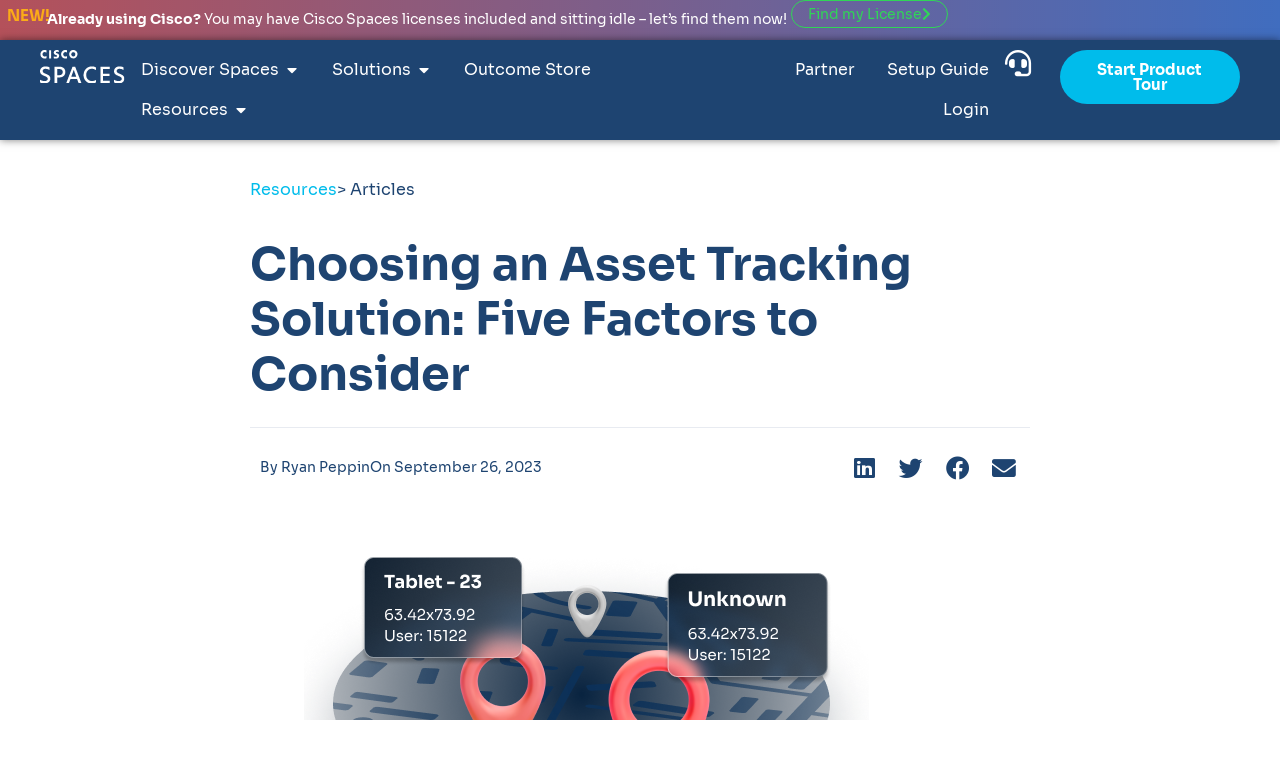

--- FILE ---
content_type: text/html; charset=UTF-8
request_url: https://spaces.cisco.com/choosing-an-asset-management-tracking-solution-five-factors-to-consider/
body_size: 25034
content:
<!doctype html>
<html lang="en-US">
<head>
	<meta charset="UTF-8">
	<meta name="viewport" content="width=device-width, initial-scale=1">
	<link rel="profile" href="https://gmpg.org/xfn/11">
	<meta name='robots' content='index, follow, max-image-preview:large, max-snippet:-1, max-video-preview:-1' />

	<!-- This site is optimized with the Yoast SEO plugin v26.6 - https://yoast.com/wordpress/plugins/seo/ -->
	<title>How To Choose An Asset Management Tracking Solution - Cisco Spaces</title>
	<meta name="description" content="Five key considerations to help you choose the right asset management and tracking solution for your business." />
	<link rel="canonical" href="https://spaces.cisco.com/choosing-an-asset-management-tracking-solution-five-factors-to-consider/" />
	<meta property="og:locale" content="en_US" />
	<meta property="og:type" content="article" />
	<meta property="og:title" content="How To Choose An Asset Management Tracking Solution - Cisco Spaces" />
	<meta property="og:description" content="Five key considerations to help you choose the right asset management and tracking solution for your business." />
	<meta property="og:url" content="https://spaces.cisco.com/choosing-an-asset-management-tracking-solution-five-factors-to-consider/" />
	<meta property="og:site_name" content="Cisco Spaces" />
	<meta property="article:published_time" content="2023-09-26T22:03:20+00:00" />
	<meta property="article:modified_time" content="2025-01-17T10:40:35+00:00" />
	<meta property="og:image" content="https://spaces.cisco.com/wp-content/uploads/2023/04/at-section1-img2.png" />
	<meta property="og:image:width" content="565" />
	<meta property="og:image:height" content="296" />
	<meta property="og:image:type" content="image/png" />
	<meta name="author" content="Ryan Peppin" />
	<meta name="twitter:card" content="summary_large_image" />
	<meta name="twitter:creator" content="@ciscospaces" />
	<meta name="twitter:site" content="@ciscospaces" />
	<meta name="twitter:label1" content="Written by" />
	<meta name="twitter:data1" content="Ryan Peppin" />
	<meta name="twitter:label2" content="Est. reading time" />
	<meta name="twitter:data2" content="3 minutes" />
	<script type="application/ld+json" class="yoast-schema-graph">{"@context":"https://schema.org","@graph":[{"@type":"Article","@id":"https://spaces.cisco.com/choosing-an-asset-management-tracking-solution-five-factors-to-consider/#article","isPartOf":{"@id":"https://spaces.cisco.com/choosing-an-asset-management-tracking-solution-five-factors-to-consider/"},"author":{"name":"Ryan Peppin","@id":"https://spaces.cisco.com/#/schema/person/4522145f1a5f0b27408575b9c9f94864"},"headline":"Choosing an Asset Tracking Solution: Five Factors to Consider","datePublished":"2023-09-26T22:03:20+00:00","dateModified":"2025-01-17T10:40:35+00:00","mainEntityOfPage":{"@id":"https://spaces.cisco.com/choosing-an-asset-management-tracking-solution-five-factors-to-consider/"},"wordCount":504,"publisher":{"@id":"https://spaces.cisco.com/#organization"},"image":{"@id":"https://spaces.cisco.com/choosing-an-asset-management-tracking-solution-five-factors-to-consider/#primaryimage"},"thumbnailUrl":"https://spaces.cisco.com/wp-content/uploads/2023/04/at-section1-img2.png","keywords":["asset tracking and management","asset tracking management","asset tracking solution","cloud-based asset management","web-based asset management"],"articleSection":["Articles / Blogs"],"inLanguage":"en-US"},{"@type":"WebPage","@id":"https://spaces.cisco.com/choosing-an-asset-management-tracking-solution-five-factors-to-consider/","url":"https://spaces.cisco.com/choosing-an-asset-management-tracking-solution-five-factors-to-consider/","name":"How To Choose An Asset Management Tracking Solution - Cisco Spaces","isPartOf":{"@id":"https://spaces.cisco.com/#website"},"primaryImageOfPage":{"@id":"https://spaces.cisco.com/choosing-an-asset-management-tracking-solution-five-factors-to-consider/#primaryimage"},"image":{"@id":"https://spaces.cisco.com/choosing-an-asset-management-tracking-solution-five-factors-to-consider/#primaryimage"},"thumbnailUrl":"https://spaces.cisco.com/wp-content/uploads/2023/04/at-section1-img2.png","datePublished":"2023-09-26T22:03:20+00:00","dateModified":"2025-01-17T10:40:35+00:00","description":"Five key considerations to help you choose the right asset management and tracking solution for your business.","breadcrumb":{"@id":"https://spaces.cisco.com/choosing-an-asset-management-tracking-solution-five-factors-to-consider/#breadcrumb"},"inLanguage":"en-US","potentialAction":[{"@type":"ReadAction","target":["https://spaces.cisco.com/choosing-an-asset-management-tracking-solution-five-factors-to-consider/"]}]},{"@type":"ImageObject","inLanguage":"en-US","@id":"https://spaces.cisco.com/choosing-an-asset-management-tracking-solution-five-factors-to-consider/#primaryimage","url":"https://spaces.cisco.com/wp-content/uploads/2023/04/at-section1-img2.png","contentUrl":"https://spaces.cisco.com/wp-content/uploads/2023/04/at-section1-img2.png","width":565,"height":296},{"@type":"BreadcrumbList","@id":"https://spaces.cisco.com/choosing-an-asset-management-tracking-solution-five-factors-to-consider/#breadcrumb","itemListElement":[{"@type":"ListItem","position":1,"name":"Blog","item":"https://spaces.cisco.com/resource-center/"},{"@type":"ListItem","position":2,"name":"Choosing an Asset Tracking Solution: Five Factors to Consider"}]},{"@type":"WebSite","@id":"https://spaces.cisco.com/#website","url":"https://spaces.cisco.com/","name":"Cisco Spaces","description":"","publisher":{"@id":"https://spaces.cisco.com/#organization"},"potentialAction":[{"@type":"SearchAction","target":{"@type":"EntryPoint","urlTemplate":"https://spaces.cisco.com/?s={search_term_string}"},"query-input":{"@type":"PropertyValueSpecification","valueRequired":true,"valueName":"search_term_string"}}],"inLanguage":"en-US"},{"@type":"Organization","@id":"https://spaces.cisco.com/#organization","name":"Cisco Spaces","url":"https://spaces.cisco.com/","logo":{"@type":"ImageObject","inLanguage":"en-US","@id":"https://spaces.cisco.com/#/schema/logo/image/","url":"https://spaces.cisco.com/wp-content/uploads/2021/04/cisco-spaces.svg","contentUrl":"https://spaces.cisco.com/wp-content/uploads/2021/04/cisco-spaces.svg","width":1078,"height":410,"caption":"Cisco Spaces"},"image":{"@id":"https://spaces.cisco.com/#/schema/logo/image/"},"sameAs":["https://x.com/ciscospaces"]},{"@type":"Person","@id":"https://spaces.cisco.com/#/schema/person/4522145f1a5f0b27408575b9c9f94864","name":"Ryan Peppin","image":{"@type":"ImageObject","inLanguage":"en-US","@id":"https://spaces.cisco.com/#/schema/person/image/","url":"https://secure.gravatar.com/avatar/a9ccf7d9c07e42137cac4d89df42adff709681e81b2f3d7782a44ec939cd6247?s=96&d=mm&r=g","contentUrl":"https://secure.gravatar.com/avatar/a9ccf7d9c07e42137cac4d89df42adff709681e81b2f3d7782a44ec939cd6247?s=96&d=mm&r=g","caption":"Ryan Peppin"},"url":"https://spaces.cisco.com/author/ryan/"}]}</script>
	<!-- / Yoast SEO plugin. -->


<link rel='dns-prefetch' href='//js.hs-scripts.com' />
<link rel="alternate" type="application/rss+xml" title="Cisco Spaces &raquo; Feed" href="https://spaces.cisco.com/feed/" />
<link rel="alternate" type="application/rss+xml" title="Cisco Spaces &raquo; Comments Feed" href="https://spaces.cisco.com/comments/feed/" />
<link rel="alternate" type="application/rss+xml" title="Cisco Spaces &raquo; Choosing an Asset Tracking Solution: Five Factors to Consider Comments Feed" href="https://spaces.cisco.com/choosing-an-asset-management-tracking-solution-five-factors-to-consider/feed/" />
<link rel="alternate" title="oEmbed (JSON)" type="application/json+oembed" href="https://spaces.cisco.com/wp-json/oembed/1.0/embed?url=https%3A%2F%2Fspaces.cisco.com%2Fchoosing-an-asset-management-tracking-solution-five-factors-to-consider%2F&#038;lang=en" />
<link rel="alternate" title="oEmbed (XML)" type="text/xml+oembed" href="https://spaces.cisco.com/wp-json/oembed/1.0/embed?url=https%3A%2F%2Fspaces.cisco.com%2Fchoosing-an-asset-management-tracking-solution-five-factors-to-consider%2F&#038;format=xml&#038;lang=en" />
<style id='wp-img-auto-sizes-contain-inline-css'>
img:is([sizes=auto i],[sizes^="auto," i]){contain-intrinsic-size:3000px 1500px}
/*# sourceURL=wp-img-auto-sizes-contain-inline-css */
</style>
<style id='wp-emoji-styles-inline-css'>

	img.wp-smiley, img.emoji {
		display: inline !important;
		border: none !important;
		box-shadow: none !important;
		height: 1em !important;
		width: 1em !important;
		margin: 0 0.07em !important;
		vertical-align: -0.1em !important;
		background: none !important;
		padding: 0 !important;
	}
/*# sourceURL=wp-emoji-styles-inline-css */
</style>
<link rel='stylesheet' id='wp-block-library-css' href='https://spaces.cisco.com/wp-includes/css/dist/block-library/style.min.css?ver=6.9' media='all' />
<style id='global-styles-inline-css'>
:root{--wp--preset--aspect-ratio--square: 1;--wp--preset--aspect-ratio--4-3: 4/3;--wp--preset--aspect-ratio--3-4: 3/4;--wp--preset--aspect-ratio--3-2: 3/2;--wp--preset--aspect-ratio--2-3: 2/3;--wp--preset--aspect-ratio--16-9: 16/9;--wp--preset--aspect-ratio--9-16: 9/16;--wp--preset--color--black: #000000;--wp--preset--color--cyan-bluish-gray: #abb8c3;--wp--preset--color--white: #ffffff;--wp--preset--color--pale-pink: #f78da7;--wp--preset--color--vivid-red: #cf2e2e;--wp--preset--color--luminous-vivid-orange: #ff6900;--wp--preset--color--luminous-vivid-amber: #fcb900;--wp--preset--color--light-green-cyan: #7bdcb5;--wp--preset--color--vivid-green-cyan: #00d084;--wp--preset--color--pale-cyan-blue: #8ed1fc;--wp--preset--color--vivid-cyan-blue: #0693e3;--wp--preset--color--vivid-purple: #9b51e0;--wp--preset--gradient--vivid-cyan-blue-to-vivid-purple: linear-gradient(135deg,rgb(6,147,227) 0%,rgb(155,81,224) 100%);--wp--preset--gradient--light-green-cyan-to-vivid-green-cyan: linear-gradient(135deg,rgb(122,220,180) 0%,rgb(0,208,130) 100%);--wp--preset--gradient--luminous-vivid-amber-to-luminous-vivid-orange: linear-gradient(135deg,rgb(252,185,0) 0%,rgb(255,105,0) 100%);--wp--preset--gradient--luminous-vivid-orange-to-vivid-red: linear-gradient(135deg,rgb(255,105,0) 0%,rgb(207,46,46) 100%);--wp--preset--gradient--very-light-gray-to-cyan-bluish-gray: linear-gradient(135deg,rgb(238,238,238) 0%,rgb(169,184,195) 100%);--wp--preset--gradient--cool-to-warm-spectrum: linear-gradient(135deg,rgb(74,234,220) 0%,rgb(151,120,209) 20%,rgb(207,42,186) 40%,rgb(238,44,130) 60%,rgb(251,105,98) 80%,rgb(254,248,76) 100%);--wp--preset--gradient--blush-light-purple: linear-gradient(135deg,rgb(255,206,236) 0%,rgb(152,150,240) 100%);--wp--preset--gradient--blush-bordeaux: linear-gradient(135deg,rgb(254,205,165) 0%,rgb(254,45,45) 50%,rgb(107,0,62) 100%);--wp--preset--gradient--luminous-dusk: linear-gradient(135deg,rgb(255,203,112) 0%,rgb(199,81,192) 50%,rgb(65,88,208) 100%);--wp--preset--gradient--pale-ocean: linear-gradient(135deg,rgb(255,245,203) 0%,rgb(182,227,212) 50%,rgb(51,167,181) 100%);--wp--preset--gradient--electric-grass: linear-gradient(135deg,rgb(202,248,128) 0%,rgb(113,206,126) 100%);--wp--preset--gradient--midnight: linear-gradient(135deg,rgb(2,3,129) 0%,rgb(40,116,252) 100%);--wp--preset--font-size--small: 13px;--wp--preset--font-size--medium: 20px;--wp--preset--font-size--large: 36px;--wp--preset--font-size--x-large: 42px;--wp--preset--spacing--20: 0.44rem;--wp--preset--spacing--30: 0.67rem;--wp--preset--spacing--40: 1rem;--wp--preset--spacing--50: 1.5rem;--wp--preset--spacing--60: 2.25rem;--wp--preset--spacing--70: 3.38rem;--wp--preset--spacing--80: 5.06rem;--wp--preset--shadow--natural: 6px 6px 9px rgba(0, 0, 0, 0.2);--wp--preset--shadow--deep: 12px 12px 50px rgba(0, 0, 0, 0.4);--wp--preset--shadow--sharp: 6px 6px 0px rgba(0, 0, 0, 0.2);--wp--preset--shadow--outlined: 6px 6px 0px -3px rgb(255, 255, 255), 6px 6px rgb(0, 0, 0);--wp--preset--shadow--crisp: 6px 6px 0px rgb(0, 0, 0);}:root { --wp--style--global--content-size: 800px;--wp--style--global--wide-size: 1200px; }:where(body) { margin: 0; }.wp-site-blocks > .alignleft { float: left; margin-right: 2em; }.wp-site-blocks > .alignright { float: right; margin-left: 2em; }.wp-site-blocks > .aligncenter { justify-content: center; margin-left: auto; margin-right: auto; }:where(.wp-site-blocks) > * { margin-block-start: 24px; margin-block-end: 0; }:where(.wp-site-blocks) > :first-child { margin-block-start: 0; }:where(.wp-site-blocks) > :last-child { margin-block-end: 0; }:root { --wp--style--block-gap: 24px; }:root :where(.is-layout-flow) > :first-child{margin-block-start: 0;}:root :where(.is-layout-flow) > :last-child{margin-block-end: 0;}:root :where(.is-layout-flow) > *{margin-block-start: 24px;margin-block-end: 0;}:root :where(.is-layout-constrained) > :first-child{margin-block-start: 0;}:root :where(.is-layout-constrained) > :last-child{margin-block-end: 0;}:root :where(.is-layout-constrained) > *{margin-block-start: 24px;margin-block-end: 0;}:root :where(.is-layout-flex){gap: 24px;}:root :where(.is-layout-grid){gap: 24px;}.is-layout-flow > .alignleft{float: left;margin-inline-start: 0;margin-inline-end: 2em;}.is-layout-flow > .alignright{float: right;margin-inline-start: 2em;margin-inline-end: 0;}.is-layout-flow > .aligncenter{margin-left: auto !important;margin-right: auto !important;}.is-layout-constrained > .alignleft{float: left;margin-inline-start: 0;margin-inline-end: 2em;}.is-layout-constrained > .alignright{float: right;margin-inline-start: 2em;margin-inline-end: 0;}.is-layout-constrained > .aligncenter{margin-left: auto !important;margin-right: auto !important;}.is-layout-constrained > :where(:not(.alignleft):not(.alignright):not(.alignfull)){max-width: var(--wp--style--global--content-size);margin-left: auto !important;margin-right: auto !important;}.is-layout-constrained > .alignwide{max-width: var(--wp--style--global--wide-size);}body .is-layout-flex{display: flex;}.is-layout-flex{flex-wrap: wrap;align-items: center;}.is-layout-flex > :is(*, div){margin: 0;}body .is-layout-grid{display: grid;}.is-layout-grid > :is(*, div){margin: 0;}body{padding-top: 0px;padding-right: 0px;padding-bottom: 0px;padding-left: 0px;}a:where(:not(.wp-element-button)){text-decoration: underline;}:root :where(.wp-element-button, .wp-block-button__link){background-color: #32373c;border-width: 0;color: #fff;font-family: inherit;font-size: inherit;font-style: inherit;font-weight: inherit;letter-spacing: inherit;line-height: inherit;padding-top: calc(0.667em + 2px);padding-right: calc(1.333em + 2px);padding-bottom: calc(0.667em + 2px);padding-left: calc(1.333em + 2px);text-decoration: none;text-transform: inherit;}.has-black-color{color: var(--wp--preset--color--black) !important;}.has-cyan-bluish-gray-color{color: var(--wp--preset--color--cyan-bluish-gray) !important;}.has-white-color{color: var(--wp--preset--color--white) !important;}.has-pale-pink-color{color: var(--wp--preset--color--pale-pink) !important;}.has-vivid-red-color{color: var(--wp--preset--color--vivid-red) !important;}.has-luminous-vivid-orange-color{color: var(--wp--preset--color--luminous-vivid-orange) !important;}.has-luminous-vivid-amber-color{color: var(--wp--preset--color--luminous-vivid-amber) !important;}.has-light-green-cyan-color{color: var(--wp--preset--color--light-green-cyan) !important;}.has-vivid-green-cyan-color{color: var(--wp--preset--color--vivid-green-cyan) !important;}.has-pale-cyan-blue-color{color: var(--wp--preset--color--pale-cyan-blue) !important;}.has-vivid-cyan-blue-color{color: var(--wp--preset--color--vivid-cyan-blue) !important;}.has-vivid-purple-color{color: var(--wp--preset--color--vivid-purple) !important;}.has-black-background-color{background-color: var(--wp--preset--color--black) !important;}.has-cyan-bluish-gray-background-color{background-color: var(--wp--preset--color--cyan-bluish-gray) !important;}.has-white-background-color{background-color: var(--wp--preset--color--white) !important;}.has-pale-pink-background-color{background-color: var(--wp--preset--color--pale-pink) !important;}.has-vivid-red-background-color{background-color: var(--wp--preset--color--vivid-red) !important;}.has-luminous-vivid-orange-background-color{background-color: var(--wp--preset--color--luminous-vivid-orange) !important;}.has-luminous-vivid-amber-background-color{background-color: var(--wp--preset--color--luminous-vivid-amber) !important;}.has-light-green-cyan-background-color{background-color: var(--wp--preset--color--light-green-cyan) !important;}.has-vivid-green-cyan-background-color{background-color: var(--wp--preset--color--vivid-green-cyan) !important;}.has-pale-cyan-blue-background-color{background-color: var(--wp--preset--color--pale-cyan-blue) !important;}.has-vivid-cyan-blue-background-color{background-color: var(--wp--preset--color--vivid-cyan-blue) !important;}.has-vivid-purple-background-color{background-color: var(--wp--preset--color--vivid-purple) !important;}.has-black-border-color{border-color: var(--wp--preset--color--black) !important;}.has-cyan-bluish-gray-border-color{border-color: var(--wp--preset--color--cyan-bluish-gray) !important;}.has-white-border-color{border-color: var(--wp--preset--color--white) !important;}.has-pale-pink-border-color{border-color: var(--wp--preset--color--pale-pink) !important;}.has-vivid-red-border-color{border-color: var(--wp--preset--color--vivid-red) !important;}.has-luminous-vivid-orange-border-color{border-color: var(--wp--preset--color--luminous-vivid-orange) !important;}.has-luminous-vivid-amber-border-color{border-color: var(--wp--preset--color--luminous-vivid-amber) !important;}.has-light-green-cyan-border-color{border-color: var(--wp--preset--color--light-green-cyan) !important;}.has-vivid-green-cyan-border-color{border-color: var(--wp--preset--color--vivid-green-cyan) !important;}.has-pale-cyan-blue-border-color{border-color: var(--wp--preset--color--pale-cyan-blue) !important;}.has-vivid-cyan-blue-border-color{border-color: var(--wp--preset--color--vivid-cyan-blue) !important;}.has-vivid-purple-border-color{border-color: var(--wp--preset--color--vivid-purple) !important;}.has-vivid-cyan-blue-to-vivid-purple-gradient-background{background: var(--wp--preset--gradient--vivid-cyan-blue-to-vivid-purple) !important;}.has-light-green-cyan-to-vivid-green-cyan-gradient-background{background: var(--wp--preset--gradient--light-green-cyan-to-vivid-green-cyan) !important;}.has-luminous-vivid-amber-to-luminous-vivid-orange-gradient-background{background: var(--wp--preset--gradient--luminous-vivid-amber-to-luminous-vivid-orange) !important;}.has-luminous-vivid-orange-to-vivid-red-gradient-background{background: var(--wp--preset--gradient--luminous-vivid-orange-to-vivid-red) !important;}.has-very-light-gray-to-cyan-bluish-gray-gradient-background{background: var(--wp--preset--gradient--very-light-gray-to-cyan-bluish-gray) !important;}.has-cool-to-warm-spectrum-gradient-background{background: var(--wp--preset--gradient--cool-to-warm-spectrum) !important;}.has-blush-light-purple-gradient-background{background: var(--wp--preset--gradient--blush-light-purple) !important;}.has-blush-bordeaux-gradient-background{background: var(--wp--preset--gradient--blush-bordeaux) !important;}.has-luminous-dusk-gradient-background{background: var(--wp--preset--gradient--luminous-dusk) !important;}.has-pale-ocean-gradient-background{background: var(--wp--preset--gradient--pale-ocean) !important;}.has-electric-grass-gradient-background{background: var(--wp--preset--gradient--electric-grass) !important;}.has-midnight-gradient-background{background: var(--wp--preset--gradient--midnight) !important;}.has-small-font-size{font-size: var(--wp--preset--font-size--small) !important;}.has-medium-font-size{font-size: var(--wp--preset--font-size--medium) !important;}.has-large-font-size{font-size: var(--wp--preset--font-size--large) !important;}.has-x-large-font-size{font-size: var(--wp--preset--font-size--x-large) !important;}
:root :where(.wp-block-pullquote){font-size: 1.5em;line-height: 1.6;}
/*# sourceURL=global-styles-inline-css */
</style>
<link rel='stylesheet' id='hello-elementor-css' href='https://spaces.cisco.com/wp-content/themes/hello-elementor/assets/css/reset.css?ver=3.4.4' media='all' />
<link rel='stylesheet' id='hello-elementor-theme-style-css' href='https://spaces.cisco.com/wp-content/themes/hello-elementor/assets/css/theme.css?ver=3.4.4' media='all' />
<link rel='stylesheet' id='hello-elementor-header-footer-css' href='https://spaces.cisco.com/wp-content/themes/hello-elementor/assets/css/header-footer.css?ver=3.4.4' media='all' />
<link rel='stylesheet' id='elementor-frontend-css' href='https://spaces.cisco.com/wp-content/plugins/elementor/assets/css/frontend.min.css?ver=3.33.6' media='all' />
<link rel='stylesheet' id='widget-heading-css' href='https://spaces.cisco.com/wp-content/plugins/elementor/assets/css/widget-heading.min.css?ver=3.33.6' media='all' />
<link rel='stylesheet' id='e-motion-fx-css' href='https://spaces.cisco.com/wp-content/plugins/elementor-pro/assets/css/modules/motion-fx.min.css?ver=3.33.2' media='all' />
<link rel='stylesheet' id='widget-image-css' href='https://spaces.cisco.com/wp-content/plugins/elementor/assets/css/widget-image.min.css?ver=3.33.6' media='all' />
<link rel='stylesheet' id='widget-icon-list-css' href='https://spaces.cisco.com/wp-content/plugins/elementor/assets/css/widget-icon-list.min.css?ver=3.33.6' media='all' />
<link rel='stylesheet' id='e-animation-grow-css' href='https://spaces.cisco.com/wp-content/plugins/elementor/assets/lib/animations/styles/e-animation-grow.min.css?ver=3.33.6' media='all' />
<link rel='stylesheet' id='widget-nested-tabs-css' href='https://spaces.cisco.com/wp-content/plugins/elementor/assets/css/widget-nested-tabs.min.css?ver=3.33.6' media='all' />
<link rel='stylesheet' id='widget-nav-menu-css' href='https://spaces.cisco.com/wp-content/plugins/elementor-pro/assets/css/widget-nav-menu.min.css?ver=3.33.2' media='all' />
<link rel='stylesheet' id='widget-mega-menu-css' href='https://spaces.cisco.com/wp-content/plugins/elementor-pro/assets/css/widget-mega-menu.min.css?ver=3.33.2' media='all' />
<link rel='stylesheet' id='e-sticky-css' href='https://spaces.cisco.com/wp-content/plugins/elementor-pro/assets/css/modules/sticky.min.css?ver=3.33.2' media='all' />
<link rel='stylesheet' id='widget-social-icons-css' href='https://spaces.cisco.com/wp-content/plugins/elementor/assets/css/widget-social-icons.min.css?ver=3.33.6' media='all' />
<link rel='stylesheet' id='e-apple-webkit-css' href='https://spaces.cisco.com/wp-content/plugins/elementor/assets/css/conditionals/apple-webkit.min.css?ver=3.33.6' media='all' />
<link rel='stylesheet' id='widget-divider-css' href='https://spaces.cisco.com/wp-content/plugins/elementor/assets/css/widget-divider.min.css?ver=3.33.6' media='all' />
<link rel='stylesheet' id='widget-post-info-css' href='https://spaces.cisco.com/wp-content/plugins/elementor-pro/assets/css/widget-post-info.min.css?ver=3.33.2' media='all' />
<link rel='stylesheet' id='elementor-icons-shared-0-css' href='https://spaces.cisco.com/wp-content/plugins/elementor/assets/lib/font-awesome/css/fontawesome.min.css?ver=5.15.3' media='all' />
<link rel='stylesheet' id='elementor-icons-fa-regular-css' href='https://spaces.cisco.com/wp-content/plugins/elementor/assets/lib/font-awesome/css/regular.min.css?ver=5.15.3' media='all' />
<link rel='stylesheet' id='elementor-icons-fa-solid-css' href='https://spaces.cisco.com/wp-content/plugins/elementor/assets/lib/font-awesome/css/solid.min.css?ver=5.15.3' media='all' />
<link rel='stylesheet' id='widget-share-buttons-css' href='https://spaces.cisco.com/wp-content/plugins/elementor-pro/assets/css/widget-share-buttons.min.css?ver=3.33.2' media='all' />
<link rel='stylesheet' id='elementor-icons-fa-brands-css' href='https://spaces.cisco.com/wp-content/plugins/elementor/assets/lib/font-awesome/css/brands.min.css?ver=5.15.3' media='all' />
<link rel='stylesheet' id='widget-spacer-css' href='https://spaces.cisco.com/wp-content/plugins/elementor/assets/css/widget-spacer.min.css?ver=3.33.6' media='all' />
<link rel='stylesheet' id='widget-posts-css' href='https://spaces.cisco.com/wp-content/plugins/elementor-pro/assets/css/widget-posts.min.css?ver=3.33.2' media='all' />
<link rel='stylesheet' id='elementor-icons-css' href='https://spaces.cisco.com/wp-content/plugins/elementor/assets/lib/eicons/css/elementor-icons.min.css?ver=5.44.0' media='all' />
<link rel='stylesheet' id='elementor-post-1844-css' href='https://spaces.cisco.com/wp-content/uploads/elementor/css/post-1844.css?ver=1767137149' media='all' />
<link rel='stylesheet' id='elementor-post-14422-css' href='https://spaces.cisco.com/wp-content/uploads/elementor/css/post-14422.css?ver=1767791269' media='all' />
<link rel='stylesheet' id='elementor-post-1925-css' href='https://spaces.cisco.com/wp-content/uploads/elementor/css/post-1925.css?ver=1767137153' media='all' />
<link rel='stylesheet' id='elementor-post-7903-css' href='https://spaces.cisco.com/wp-content/uploads/elementor/css/post-7903.css?ver=1767137279' media='all' />
<link rel='stylesheet' id='elementor-gf-local-merriweather-css' href='https://spaces.cisco.com/wp-content/uploads/elementor/google-fonts/css/merriweather.css?ver=1742219687' media='all' />
<link rel='stylesheet' id='elementor-gf-local-literata-css' href='https://spaces.cisco.com/wp-content/uploads/elementor/google-fonts/css/literata.css?ver=1742219844' media='all' />
<script src="https://spaces.cisco.com/wp-includes/js/jquery/jquery.min.js?ver=3.7.1" id="jquery-core-js"></script>
<script src="https://spaces.cisco.com/wp-includes/js/jquery/jquery-migrate.min.js?ver=3.4.1" id="jquery-migrate-js"></script>
<link rel="https://api.w.org/" href="https://spaces.cisco.com/wp-json/" /><link rel="alternate" title="JSON" type="application/json" href="https://spaces.cisco.com/wp-json/wp/v2/posts/13887" /><link rel="EditURI" type="application/rsd+xml" title="RSD" href="https://spaces.cisco.com/xmlrpc.php?rsd" />
<meta name="generator" content="WordPress 6.9" />
<link rel='shortlink' href='https://spaces.cisco.com/?p=13887' />
<meta name="generator" content="Elementor 3.33.6; features: additional_custom_breakpoints; settings: css_print_method-external, google_font-enabled, font_display-optional">
<script src="https://cdnjs.cloudflare.com/ajax/libs/jquery/3.7.0/jquery.min.js" integrity="sha512-3gJwYpMe3QewGELv8k/BX9vcqhryRdzRMxVfq6ngyWXwo03GFEzjsUm8Q7RZcHPHksttq7/GFoxjCVUjkjvPdw==" crossorigin="anonymous" referrerpolicy="no-referrer"></script>
<style>
.networkwebinartable	{    font-size: initial !important;}
.networkwebinartable td{background:#ffffff !important;border:0}
</style>
<!-- Google Tag Manager -->
<script>(function(w,d,s,l,i){w[l]=w[l]||[];w[l].push({'gtm.start':
new Date().getTime(),event:'gtm.js'});var f=d.getElementsByTagName(s)[0],
j=d.createElement(s),dl=l!='dataLayer'?'&l='+l:'';j.async=true;j.src=
'https://www.googletagmanager.com/gtm.js?id='+i+dl;f.parentNode.insertBefore(j,f);
})(window,document,'script','dataLayer','GTM-5SJW9F3V');</script>
<!-- End Google Tag Manager -->

<link rel="preconnect" href="https://fonts.googleapis.com">
<link rel="preconnect" href="https://fonts.gstatic.com" crossorigin>
<link href="https://fonts.googleapis.com/css2?family=Literata:ital,opsz,wght@0,7..72,300;0,7..72,400;0,7..72,500;0,7..72,600;0,7..72,700;0,7..72,800;1,7..72,200&display=swap" rel="stylesheet">
			<style>
				.e-con.e-parent:nth-of-type(n+4):not(.e-lazyloaded):not(.e-no-lazyload),
				.e-con.e-parent:nth-of-type(n+4):not(.e-lazyloaded):not(.e-no-lazyload) * {
					background-image: none !important;
				}
				@media screen and (max-height: 1024px) {
					.e-con.e-parent:nth-of-type(n+3):not(.e-lazyloaded):not(.e-no-lazyload),
					.e-con.e-parent:nth-of-type(n+3):not(.e-lazyloaded):not(.e-no-lazyload) * {
						background-image: none !important;
					}
				}
				@media screen and (max-height: 640px) {
					.e-con.e-parent:nth-of-type(n+2):not(.e-lazyloaded):not(.e-no-lazyload),
					.e-con.e-parent:nth-of-type(n+2):not(.e-lazyloaded):not(.e-no-lazyload) * {
						background-image: none !important;
					}
				}
			</style>
			<link rel="icon" href="https://spaces.cisco.com/wp-content/uploads/2021/04/spaces-fevicon.png" sizes="32x32" />
<link rel="icon" href="https://spaces.cisco.com/wp-content/uploads/2021/04/spaces-fevicon.png" sizes="192x192" />
<link rel="apple-touch-icon" href="https://spaces.cisco.com/wp-content/uploads/2021/04/spaces-fevicon.png" />
<meta name="msapplication-TileImage" content="https://spaces.cisco.com/wp-content/uploads/2021/04/spaces-fevicon.png" />
</head>
<body class="wp-singular post-template-default single single-post postid-13887 single-format-standard wp-custom-logo wp-embed-responsive wp-theme-hello-elementor hello-elementor-default elementor-default elementor-kit-1844 elementor-page-7903">

<!-- Google Tag Manager (noscript) -->
<noscript><iframe src="https://www.googletagmanager.com/ns.html?id=GTM-5SJW9F3V"
height="0" width="0" style="display:none;visibility:hidden"></iframe></noscript>
<!-- End Google Tag Manager (noscript) -->

<a class="skip-link screen-reader-text" href="#content">Skip to content</a>

		<header data-elementor-type="header" data-elementor-id="14422" class="elementor elementor-14422 elementor-location-header" data-elementor-post-type="elementor_library">
			<div class="elementor-element elementor-element-f438e4b e-flex e-con-boxed e-con e-parent" data-id="f438e4b" data-element_type="container" id="siteheader">
					<div class="e-con-inner">
				<div class="elementor-element elementor-element-f9afbdf elementor-widget elementor-widget-html" data-id="f9afbdf" data-element_type="widget" data-widget_type="html.default">
				<div class="elementor-widget-container">
					<script>
jQuery( document ).ready(function() {
   jQuery('.e-n-tab-title').hover(function(){  
    jQuery(this).trigger('click');  
}); 
}); 
</script>				</div>
				</div>
					</div>
				</div>
		<header class="elementor-element elementor-element-338415fa e-con-full e-flex e-con e-parent" data-id="338415fa" data-element_type="container" data-settings="{&quot;background_background&quot;:&quot;gradient&quot;}">
		<div class="elementor-element elementor-element-1aa7363 e-con-full e-flex e-con e-child" data-id="1aa7363" data-element_type="container">
				<div class="elementor-element elementor-element-f4c31c5 elementor-widget elementor-widget-heading" data-id="f4c31c5" data-element_type="widget" data-widget_type="heading.default">
				<div class="elementor-widget-container">
					<p class="elementor-heading-title elementor-size-default">NEW!</p>				</div>
				</div>
				<div class="elementor-element elementor-element-8e51e0c elementor-widget elementor-widget-text-editor" data-id="8e51e0c" data-element_type="widget" data-widget_type="text-editor.default">
				<div class="elementor-widget-container">
									<p><strong>Already using Cisco?</strong> You may have Cisco Spaces licenses included and sitting idle – let’s find them now!</p>								</div>
				</div>
				<div class="elementor-element elementor-element-26d9feb elementor-mobile-align-center elementor-widget__width-initial elementor-widget-mobile__width-inherit elementor-widget elementor-widget-button" data-id="26d9feb" data-element_type="widget" data-widget_type="button.default">
				<div class="elementor-widget-container">
									<div class="elementor-button-wrapper">
					<a class="elementor-button elementor-button-link elementor-size-sm" href="https://spaces.cisco.com/find-my-license/?utm_source=website&#038;utm_medium=organic&#038;utm_campaign=website-organic-homepage-banner-find-my-license-oct-2025" target="_blank">
						<span class="elementor-button-content-wrapper">
						<span class="elementor-button-icon">
				<i aria-hidden="true" class="fas fa-chevron-right"></i>			</span>
									<span class="elementor-button-text">Find my License</span>
					</span>
					</a>
				</div>
								</div>
				</div>
				</div>
				</header>
		<div class="elementor-element elementor-element-1d67a622 e-con-full e-flex e-con e-parent" data-id="1d67a622" data-element_type="container" id="siteheader" data-settings="{&quot;background_background&quot;:&quot;classic&quot;,&quot;sticky&quot;:&quot;top&quot;,&quot;sticky_on&quot;:[&quot;desktop&quot;],&quot;sticky_offset&quot;:0,&quot;sticky_effects_offset&quot;:0,&quot;sticky_anchor_link_offset&quot;:0}">
				<div class="elementor-element elementor-element-2d853d4a elementor-widget-mobile__width-initial elementor-widget elementor-widget-image" data-id="2d853d4a" data-element_type="widget" data-settings="{&quot;motion_fx_motion_fx_mouse&quot;:&quot;yes&quot;}" data-widget_type="image.default">
				<div class="elementor-widget-container">
																<a href="https://spaces.cisco.com">
							<img width="300" height="114" src="https://spaces.cisco.com/wp-content/uploads/2022/09/cisco-spaces-whte.svg" class="attachment-medium size-medium wp-image-10972" alt="" />								</a>
															</div>
				</div>
				<div class="elementor-element elementor-element-7fb70db1 e-fit_to_content e-n-menu-layout-horizontal e-n-menu-tablet elementor-widget elementor-widget-n-menu" data-id="7fb70db1" data-element_type="widget" data-settings="{&quot;menu_items&quot;:[{&quot;item_title&quot;:&quot;Discover Spaces &quot;,&quot;_id&quot;:&quot;5db97a4&quot;,&quot;item_dropdown_content&quot;:&quot;yes&quot;,&quot;item_link&quot;:{&quot;url&quot;:&quot;&quot;,&quot;is_external&quot;:&quot;&quot;,&quot;nofollow&quot;:&quot;&quot;,&quot;custom_attributes&quot;:&quot;&quot;},&quot;item_icon&quot;:{&quot;value&quot;:&quot;&quot;,&quot;library&quot;:&quot;&quot;},&quot;item_icon_active&quot;:null,&quot;element_id&quot;:&quot;&quot;},{&quot;item_title&quot;:&quot;Solutions&quot;,&quot;_id&quot;:&quot;6aa54ac&quot;,&quot;item_dropdown_content&quot;:&quot;yes&quot;,&quot;item_link&quot;:{&quot;url&quot;:&quot;&quot;,&quot;is_external&quot;:&quot;&quot;,&quot;nofollow&quot;:&quot;&quot;,&quot;custom_attributes&quot;:&quot;&quot;},&quot;item_icon&quot;:{&quot;value&quot;:&quot;&quot;,&quot;library&quot;:&quot;&quot;},&quot;item_icon_active&quot;:null,&quot;element_id&quot;:&quot;&quot;},{&quot;item_title&quot;:&quot;Outcome Store&quot;,&quot;_id&quot;:&quot;23e68e2&quot;,&quot;item_link&quot;:{&quot;url&quot;:&quot;\/store\/&quot;,&quot;is_external&quot;:&quot;&quot;,&quot;nofollow&quot;:&quot;&quot;,&quot;custom_attributes&quot;:&quot;&quot;},&quot;item_dropdown_content&quot;:&quot;no&quot;,&quot;item_icon&quot;:{&quot;value&quot;:&quot;&quot;,&quot;library&quot;:&quot;&quot;},&quot;item_icon_active&quot;:null,&quot;element_id&quot;:&quot;&quot;},{&quot;item_title&quot;:&quot;Resources&quot;,&quot;_id&quot;:&quot;8df5dce&quot;,&quot;item_dropdown_content&quot;:&quot;yes&quot;,&quot;item_link&quot;:{&quot;url&quot;:&quot;&quot;,&quot;is_external&quot;:&quot;&quot;,&quot;nofollow&quot;:&quot;&quot;,&quot;custom_attributes&quot;:&quot;&quot;},&quot;item_icon&quot;:{&quot;value&quot;:&quot;&quot;,&quot;library&quot;:&quot;&quot;},&quot;item_icon_active&quot;:null,&quot;element_id&quot;:&quot;&quot;},{&quot;_id&quot;:&quot;5e6b82d&quot;,&quot;item_title&quot;:&quot;Partners&quot;,&quot;item_link&quot;:{&quot;url&quot;:&quot;\/partners\/&quot;,&quot;is_external&quot;:&quot;&quot;,&quot;nofollow&quot;:&quot;&quot;,&quot;custom_attributes&quot;:&quot;&quot;},&quot;element_id&quot;:&quot;mobileonlymenuitem1&quot;,&quot;item_dropdown_content&quot;:&quot;no&quot;,&quot;item_icon&quot;:{&quot;value&quot;:&quot;&quot;,&quot;library&quot;:&quot;&quot;},&quot;item_icon_active&quot;:null},{&quot;_id&quot;:&quot;1ca9307&quot;,&quot;item_title&quot;:&quot;Setup Guide&quot;,&quot;item_link&quot;:{&quot;url&quot;:&quot;\/setupguide\/&quot;,&quot;is_external&quot;:&quot;&quot;,&quot;nofollow&quot;:&quot;&quot;,&quot;custom_attributes&quot;:&quot;&quot;},&quot;element_id&quot;:&quot;mobileonlymenuitem2&quot;,&quot;item_dropdown_content&quot;:&quot;no&quot;,&quot;item_icon&quot;:{&quot;value&quot;:&quot;&quot;,&quot;library&quot;:&quot;&quot;},&quot;item_icon_active&quot;:null},{&quot;_id&quot;:&quot;e251c76&quot;,&quot;item_title&quot;:&quot;Login&quot;,&quot;item_dropdown_content&quot;:&quot;&quot;,&quot;element_id&quot;:&quot;mobileonlymenuitem3&quot;,&quot;item_link&quot;:{&quot;url&quot;:&quot;\/login&quot;,&quot;is_external&quot;:&quot;on&quot;,&quot;nofollow&quot;:&quot;&quot;,&quot;custom_attributes&quot;:&quot;&quot;},&quot;item_icon&quot;:{&quot;value&quot;:&quot;&quot;,&quot;library&quot;:&quot;&quot;},&quot;item_icon_active&quot;:null}],&quot;content_width&quot;:&quot;fit_to_content&quot;,&quot;content_horizontal_position&quot;:&quot;left&quot;,&quot;item_position_horizontal_mobile&quot;:&quot;start&quot;,&quot;item_layout&quot;:&quot;horizontal&quot;,&quot;open_on&quot;:&quot;hover&quot;,&quot;horizontal_scroll&quot;:&quot;disable&quot;,&quot;breakpoint_selector&quot;:&quot;tablet&quot;,&quot;menu_item_title_distance_from_content&quot;:{&quot;unit&quot;:&quot;px&quot;,&quot;size&quot;:0,&quot;sizes&quot;:[]},&quot;menu_item_title_distance_from_content_tablet&quot;:{&quot;unit&quot;:&quot;px&quot;,&quot;size&quot;:&quot;&quot;,&quot;sizes&quot;:[]},&quot;menu_item_title_distance_from_content_mobile&quot;:{&quot;unit&quot;:&quot;px&quot;,&quot;size&quot;:&quot;&quot;,&quot;sizes&quot;:[]}}" data-widget_type="mega-menu.default">
				<div class="elementor-widget-container">
							<nav class="e-n-menu" data-widget-number="214" aria-label="Menu">
					<button class="e-n-menu-toggle" id="menu-toggle-214" aria-haspopup="true" aria-expanded="false" aria-controls="menubar-214" aria-label="Menu Toggle">
			<span class="e-n-menu-toggle-icon e-open">
				<i class="eicon-menu-bar"></i>			</span>
			<span class="e-n-menu-toggle-icon e-close">
				<i class="eicon-close"></i>			</span>
		</button>
					<div class="e-n-menu-wrapper" id="menubar-214" aria-labelledby="menu-toggle-214">
				<ul class="e-n-menu-heading">
								<li class="e-n-menu-item">
				<div id="e-n-menu-title-2141" class="e-n-menu-title">
					<div class="e-n-menu-title-container">												<span class="e-n-menu-title-text">
							Discover Spaces 						</span>
					</div>											<button id="e-n-menu-dropdown-icon-2141" class="e-n-menu-dropdown-icon e-focus" data-tab-index="1" aria-haspopup="true" aria-expanded="false" aria-controls="e-n-menu-content-2141" >
							<span class="e-n-menu-dropdown-icon-opened">
								<i aria-hidden="true" class="fas fa-caret-up"></i>								<span class="elementor-screen-only">Close Discover Spaces </span>
							</span>
							<span class="e-n-menu-dropdown-icon-closed">
								<i aria-hidden="true" class="fas fa-caret-down"></i>								<span class="elementor-screen-only">Open Discover Spaces </span>
							</span>
						</button>
									</div>
									<div class="e-n-menu-content">
						<div id="e-n-menu-content-2141" data-tab-index="1" aria-labelledby="e-n-menu-dropdown-icon-2141" class="elementor-element elementor-element-77f8ac11 e-con-full menuitembox e-flex e-con e-child" data-id="77f8ac11" data-element_type="container" data-settings="{&quot;background_background&quot;:&quot;classic&quot;}">
		<div class="elementor-element elementor-element-2aa3f3c e-con-full e-flex e-con e-child" data-id="2aa3f3c" data-element_type="container">
				<div class="elementor-element elementor-element-7b83242a elementor-hidden-desktop elementor-hidden-tablet elementor-icon-list--layout-traditional elementor-list-item-link-full_width elementor-widget elementor-widget-icon-list" data-id="7b83242a" data-element_type="widget" data-widget_type="icon-list.default">
				<div class="elementor-widget-container">
							<ul class="elementor-icon-list-items">
							<li class="elementor-icon-list-item">
											<a href="/why-cisco-spaces/">

											<span class="elementor-icon-list-text">Why Spaces</span>
											</a>
									</li>
								<li class="elementor-icon-list-item">
											<a href="/platform/">

											<span class="elementor-icon-list-text">Spaces Platform</span>
											</a>
									</li>
								<li class="elementor-icon-list-item">
											<a href="/packages/">

											<span class="elementor-icon-list-text">Packages</span>
											</a>
									</li>
								<li class="elementor-icon-list-item">
											<a href="/experience-spaces/">

											<span class="elementor-icon-list-text">Experience Spaces</span>
											</a>
									</li>
						</ul>
						</div>
				</div>
				<div class="elementor-element elementor-element-6ff4761b elementor-widget__width-inherit elementor-hidden-mobile e-n-tabs-mobile elementor-widget elementor-widget-n-tabs" data-id="6ff4761b" data-element_type="widget" data-widget_type="nested-tabs.default">
				<div class="elementor-widget-container">
							<div class="e-n-tabs" data-widget-number="1878291995" aria-label="Tabs. Open items with Enter or Space, close with Escape and navigate using the Arrow keys.">
			<div class="e-n-tabs-heading" role="tablist">
					<button id="e-n-tab-title-18782919951" data-tab-title-id="e-n-tab-title-18782919951" class="e-n-tab-title" aria-selected="true" data-tab-index="1" role="tab" tabindex="0" aria-controls="e-n-tab-content-18782919951" style="--n-tabs-title-order: 1;">
					<span class="e-n-tab-icon">
			<i aria-hidden="true" class="fas fa-angle-right"></i>			<i aria-hidden="true" class="fas fa-angle-right"></i>		</span>
					<span class="e-n-tab-title-text">
				Why Spaces			</span>
		</button>
				<button id="e-n-tab-title-18782919952" data-tab-title-id="e-n-tab-title-18782919952" class="e-n-tab-title" aria-selected="false" data-tab-index="2" role="tab" tabindex="-1" aria-controls="e-n-tab-content-18782919952" style="--n-tabs-title-order: 2;">
					<span class="e-n-tab-icon">
			<i aria-hidden="true" class="fas fa-angle-right"></i>			<i aria-hidden="true" class="fas fa-angle-right"></i>		</span>
					<span class="e-n-tab-title-text">
				Spaces Platform			</span>
		</button>
				<button id="e-n-tab-title-18782919953" data-tab-title-id="e-n-tab-title-18782919953" class="e-n-tab-title" aria-selected="false" data-tab-index="3" role="tab" tabindex="-1" aria-controls="e-n-tab-content-18782919953" style="--n-tabs-title-order: 3;">
						<span class="e-n-tab-title-text">
				Experience Spaces			</span>
		</button>
				<button id="e-n-tab-title-18782919954" data-tab-title-id="e-n-tab-title-18782919954" class="e-n-tab-title" aria-selected="false" data-tab-index="4" role="tab" tabindex="-1" aria-controls="e-n-tab-content-18782919954" style="--n-tabs-title-order: 4;">
						<span class="e-n-tab-title-text">
				Packages			</span>
		</button>
					</div>
			<div class="e-n-tabs-content">
				<div id="e-n-tab-content-18782919951" role="tabpanel" aria-labelledby="e-n-tab-title-18782919951" data-tab-index="1" style="--n-tabs-title-order: 1;" class="e-active elementor-element elementor-element-365a0565 e-con-full e-flex e-con e-child" data-id="365a0565" data-element_type="container">
		<div class="elementor-element elementor-element-3dcb66e5 e-flex e-con-boxed e-con e-child" data-id="3dcb66e5" data-element_type="container" data-settings="{&quot;background_background&quot;:&quot;classic&quot;}">
					<div class="e-con-inner">
				<div class="elementor-element elementor-element-6d35f9c3 elementor-widget-mobile__width-initial elementor-widget elementor-widget-image" data-id="6d35f9c3" data-element_type="widget" data-widget_type="image.default">
				<div class="elementor-widget-container">
															<img width="300" height="252" src="https://spaces.cisco.com/wp-content/uploads/2024/01/spaces-s-logo-300x252.png" class="attachment-medium size-medium wp-image-14415" alt="" srcset="https://spaces.cisco.com/wp-content/uploads/2024/01/spaces-s-logo-300x252.png 300w, https://spaces.cisco.com/wp-content/uploads/2024/01/spaces-s-logo.png 395w" sizes="(max-width: 300px) 100vw, 300px" />															</div>
				</div>
		<div class="elementor-element elementor-element-7a4af51d e-flex e-con-boxed e-con e-child" data-id="7a4af51d" data-element_type="container">
					<div class="e-con-inner">
				<div class="elementor-element elementor-element-7e454352 elementor-widget elementor-widget-heading" data-id="7e454352" data-element_type="widget" data-widget_type="heading.default">
				<div class="elementor-widget-container">
					<h5 class="elementor-heading-title elementor-size-default">Your network as a sensor for smart spaces</h5>				</div>
				</div>
				<div class="elementor-element elementor-element-3bf10efc elementor-widget elementor-widget-button" data-id="3bf10efc" data-element_type="widget" data-widget_type="button.default">
				<div class="elementor-widget-container">
									<div class="elementor-button-wrapper">
					<a class="elementor-button elementor-button-link elementor-size-sm elementor-animation-grow" href="/why-cisco-spaces/">
						<span class="elementor-button-content-wrapper">
									<span class="elementor-button-text">See How</span>
					</span>
					</a>
				</div>
								</div>
				</div>
					</div>
				</div>
					</div>
				</div>
				</div>
		<div id="e-n-tab-content-18782919952" role="tabpanel" aria-labelledby="e-n-tab-title-18782919952" data-tab-index="2" style="--n-tabs-title-order: 2;" class=" elementor-element elementor-element-418fc05a e-con-full e-flex e-con e-child" data-id="418fc05a" data-element_type="container">
		<div class="elementor-element elementor-element-3c831e2c e-flex e-con-boxed e-con e-child" data-id="3c831e2c" data-element_type="container">
					<div class="e-con-inner">
				<div class="elementor-element elementor-element-2b22a3b9 elementor-widget elementor-widget-heading" data-id="2b22a3b9" data-element_type="widget" data-widget_type="heading.default">
				<div class="elementor-widget-container">
					<h6 class="elementor-heading-title elementor-size-default">The Ultimate Platform To Turn Your Buildings Into Smart Spaces</h6>				</div>
				</div>
				<div class="elementor-element elementor-element-7e2e0e88 elementor-widget elementor-widget-text-editor" data-id="7e2e0e88" data-element_type="widget" data-widget_type="text-editor.default">
				<div class="elementor-widget-container">
									<p>Our cloud engine turns your Cisco hardware (Catalyst, Meraki, WebEx) into sensors. And provides you with a full stack open framework: 3D rich maps, location meta-data, indoor location services (Wi-Fi, BLE), third party sensors, native apps, partner apps &amp; meta API’s.</p>								</div>
				</div>
				<div class="elementor-element elementor-element-3e8c6cee elementor-widget elementor-widget-button" data-id="3e8c6cee" data-element_type="widget" data-widget_type="button.default">
				<div class="elementor-widget-container">
									<div class="elementor-button-wrapper">
					<a class="elementor-button elementor-button-link elementor-size-sm" href="/platform/">
						<span class="elementor-button-content-wrapper">
									<span class="elementor-button-text">Discover More</span>
					</span>
					</a>
				</div>
								</div>
				</div>
					</div>
				</div>
				</div>
		<div id="e-n-tab-content-18782919953" role="tabpanel" aria-labelledby="e-n-tab-title-18782919953" data-tab-index="3" style="--n-tabs-title-order: 3;" class=" elementor-element elementor-element-41c704bb e-con-full e-flex e-con e-child" data-id="41c704bb" data-element_type="container">
		<div class="elementor-element elementor-element-5ad3f5a e-flex e-con-boxed e-con e-child" data-id="5ad3f5a" data-element_type="container">
					<div class="e-con-inner">
				<div class="elementor-element elementor-element-4c1fa7d elementor-widget elementor-widget-heading" data-id="4c1fa7d" data-element_type="widget" data-widget_type="heading.default">
				<div class="elementor-widget-container">
					<h6 class="elementor-heading-title elementor-size-default">Experience a Smart Space With Cisco Spaces In The Virtual Experience Center</h6>				</div>
				</div>
				<div class="elementor-element elementor-element-86298b2 elementor-widget elementor-widget-text-editor" data-id="86298b2" data-element_type="widget" data-widget_type="text-editor.default">
				<div class="elementor-widget-container">
									<p>See what a smart space powered by Cisco infrastructure &amp; Spaces looks like and discover business outcomes you can drive across industries. Explore use cases from the perspective of different job functions and personas through our curated user journeys.</p>								</div>
				</div>
				<div class="elementor-element elementor-element-3dba2de elementor-widget elementor-widget-button" data-id="3dba2de" data-element_type="widget" data-widget_type="button.default">
				<div class="elementor-widget-container">
									<div class="elementor-button-wrapper">
					<a class="elementor-button elementor-button-link elementor-size-sm" href="/experience/" target="_blank">
						<span class="elementor-button-content-wrapper">
									<span class="elementor-button-text">Experience Now</span>
					</span>
					</a>
				</div>
								</div>
				</div>
					</div>
				</div>
				</div>
		<div id="e-n-tab-content-18782919954" role="tabpanel" aria-labelledby="e-n-tab-title-18782919954" data-tab-index="4" style="--n-tabs-title-order: 4;" class=" elementor-element elementor-element-249dd217 e-con-full e-flex e-con e-child" data-id="249dd217" data-element_type="container">
		<div class="elementor-element elementor-element-79416c72 e-flex e-con-boxed e-con e-child" data-id="79416c72" data-element_type="container">
					<div class="e-con-inner">
				<div class="elementor-element elementor-element-757c0e62 elementor-widget elementor-widget-heading" data-id="757c0e62" data-element_type="widget" data-widget_type="heading.default">
				<div class="elementor-widget-container">
					<h6 class="elementor-heading-title elementor-size-default">One powerful platform. Three flexible packages.
</h6>				</div>
				</div>
				<div class="elementor-element elementor-element-5cea9260 elementor-widget elementor-widget-text-editor" data-id="5cea9260" data-element_type="widget" data-widget_type="text-editor.default">
				<div class="elementor-widget-container">
									<p class="p1">Take your first step towards digitizing physical spaces and turn them into smart spaces. Explore from three flexible packages that drives the most comprehensive set of outcomes, specifically designed to address the needs of your enterprise, at scale.</p>								</div>
				</div>
				<div class="elementor-element elementor-element-5afec555 elementor-widget elementor-widget-button" data-id="5afec555" data-element_type="widget" data-widget_type="button.default">
				<div class="elementor-widget-container">
									<div class="elementor-button-wrapper">
					<a class="elementor-button elementor-button-link elementor-size-sm" href="/packages/">
						<span class="elementor-button-content-wrapper">
									<span class="elementor-button-text">Explore Now</span>
					</span>
					</a>
				</div>
								</div>
				</div>
					</div>
				</div>
				</div>
					</div>
		</div>
						</div>
				</div>
				</div>
				</div>
							</div>
							</li>
					<li class="e-n-menu-item">
				<div id="e-n-menu-title-2142" class="e-n-menu-title">
					<div class="e-n-menu-title-container">												<span class="e-n-menu-title-text">
							Solutions						</span>
					</div>											<button id="e-n-menu-dropdown-icon-2142" class="e-n-menu-dropdown-icon e-focus" data-tab-index="2" aria-haspopup="true" aria-expanded="false" aria-controls="e-n-menu-content-2142" >
							<span class="e-n-menu-dropdown-icon-opened">
								<i aria-hidden="true" class="fas fa-caret-up"></i>								<span class="elementor-screen-only">Close Solutions</span>
							</span>
							<span class="e-n-menu-dropdown-icon-closed">
								<i aria-hidden="true" class="fas fa-caret-down"></i>								<span class="elementor-screen-only">Open Solutions</span>
							</span>
						</button>
									</div>
									<div class="e-n-menu-content">
						<div id="e-n-menu-content-2142" data-tab-index="2" aria-labelledby="e-n-menu-dropdown-icon-2142" class="elementor-element elementor-element-73ebc3ae e-con-full menuitembox e-flex e-con e-child" data-id="73ebc3ae" data-element_type="container" data-settings="{&quot;background_background&quot;:&quot;classic&quot;}">
		<div class="elementor-element elementor-element-410f5476 e-con-full elementor-hidden-desktop e-flex e-con e-child" data-id="410f5476" data-element_type="container">
		<div class="elementor-element elementor-element-375ccffb e-con-full e-flex e-con e-child" data-id="375ccffb" data-element_type="container">
				<div class="elementor-element elementor-element-5b844317 elementor-widget elementor-widget-heading" data-id="5b844317" data-element_type="widget" data-widget_type="heading.default">
				<div class="elementor-widget-container">
					<h6 class="elementor-heading-title elementor-size-default"><a href="/smart-workspaces/">Smart Workspaces</a></h6>				</div>
				</div>
				</div>
		<div class="elementor-element elementor-element-35c0ea86 e-con-full e-flex e-con e-child" data-id="35c0ea86" data-element_type="container">
				<div class="elementor-element elementor-element-3c91b3d8 elementor-widget elementor-widget-heading" data-id="3c91b3d8" data-element_type="widget" data-widget_type="heading.default">
				<div class="elementor-widget-container">
					<h6 class="elementor-heading-title elementor-size-default"><a href="/iot-services/">Smart Operations</a></h6>				</div>
				</div>
				</div>
		<div class="elementor-element elementor-element-f978bca e-con-full e-flex e-con e-child" data-id="f978bca" data-element_type="container">
				<div class="elementor-element elementor-element-66185093 elementor-widget elementor-widget-heading" data-id="66185093" data-element_type="widget" data-widget_type="heading.default">
				<div class="elementor-widget-container">
					<h6 class="elementor-heading-title elementor-size-default"><a href="/digital-experience/">Smart Venues</a></h6>				</div>
				</div>
				</div>
				</div>
		<div class="elementor-element elementor-element-2ecf050 e-con-full elementor-hidden-mobile elementor-hidden-tablet e-flex e-con e-child" data-id="2ecf050" data-element_type="container">
		<div class="elementor-element elementor-element-526ba0ab e-flex e-con-boxed e-con e-child" data-id="526ba0ab" data-element_type="container" data-settings="{&quot;background_background&quot;:&quot;gradient&quot;}">
					<div class="e-con-inner">
				<div class="elementor-element elementor-element-31e1e257 elementor-widget elementor-widget-image" data-id="31e1e257" data-element_type="widget" data-widget_type="image.default">
				<div class="elementor-widget-container">
																<a href="/smart-workspaces/">
							<img loading="lazy" width="452" height="400" src="https://spaces.cisco.com/wp-content/uploads/2024/01/nav-smartworkspaces-bg.png" class="attachment-large size-large wp-image-14419" alt="" srcset="https://spaces.cisco.com/wp-content/uploads/2024/01/nav-smartworkspaces-bg.png 452w, https://spaces.cisco.com/wp-content/uploads/2024/01/nav-smartworkspaces-bg-300x265.png 300w" sizes="(max-width: 452px) 100vw, 452px" />								</a>
															</div>
				</div>
				<div class="elementor-element elementor-element-46372fa1 elementor-widget elementor-widget-heading" data-id="46372fa1" data-element_type="widget" data-widget_type="heading.default">
				<div class="elementor-widget-container">
					<h6 class="elementor-heading-title elementor-size-default"><a href="/smart-workspaces/">Smart Workspaces</a></h6>				</div>
				</div>
				<div class="elementor-element elementor-element-7547b16d elementor-widget elementor-widget-heading" data-id="7547b16d" data-element_type="widget" data-widget_type="heading.default">
				<div class="elementor-widget-container">
					<p class="elementor-heading-title elementor-size-default"><a href="/smart-workspaces/">Hybrid Work &amp; Sustainability</a></p>				</div>
				</div>
				<div class="elementor-element elementor-element-1645022 elementor-icon-list--layout-inline navsolution-tags elementor-widget__width-initial elementor-list-item-link-full_width elementor-widget elementor-widget-icon-list" data-id="1645022" data-element_type="widget" data-widget_type="icon-list.default">
				<div class="elementor-widget-container">
							<ul class="elementor-icon-list-items elementor-inline-items">
							<li class="elementor-icon-list-item elementor-inline-item">
										<span class="elementor-icon-list-text">Workspaces</span>
									</li>
								<li class="elementor-icon-list-item elementor-inline-item">
										<span class="elementor-icon-list-text">Campus</span>
									</li>
						</ul>
						</div>
				</div>
				<div class="elementor-element elementor-element-12422590 elementor-absolute elementor-view-default elementor-widget elementor-widget-icon" data-id="12422590" data-element_type="widget" data-settings="{&quot;_position&quot;:&quot;absolute&quot;}" data-widget_type="icon.default">
				<div class="elementor-widget-container">
							<div class="elementor-icon-wrapper">
			<a class="elementor-icon" href="/smart-workspaces/">
			<svg xmlns="http://www.w3.org/2000/svg" width="72" height="72" viewBox="0 0 72 72" fill="none"><path d="M38.6 46.5501C38.2 46.1501 38.008 45.6668 38.024 45.1001C38.04 44.5334 38.2487 44.0501 38.65 43.6501L44.3 38.0001H22C21.4333 38.0001 20.958 37.8081 20.574 37.4241C20.19 37.0401 19.9987 36.5654 20 36.0001C20 35.4334 20.192 34.9581 20.576 34.5741C20.96 34.1901 21.4347 33.9988 22 34.0001H44.3L38.6 28.3001C38.2 27.9001 38 27.4248 38 26.8741C38 26.3234 38.2 25.8488 38.6 25.4501C39 25.0501 39.4753 24.8501 40.026 24.8501C40.5767 24.8501 41.0513 25.0501 41.45 25.4501L50.6 34.6001C50.8 34.8001 50.942 35.0168 51.026 35.2501C51.11 35.4834 51.1513 35.7334 51.15 36.0001C51.15 36.2668 51.108 36.5168 51.024 36.7501C50.94 36.9834 50.7987 37.2001 50.6 37.4001L41.4 46.6001C41.0333 46.9668 40.5753 47.1501 40.026 47.1501C39.4767 47.1501 39.0013 46.9501 38.6 46.5501Z" fill="white"></path><circle cx="36" cy="36" r="35.5" stroke="white"></circle></svg>			</a>
		</div>
						</div>
				</div>
					</div>
				</div>
				<div class="elementor-element elementor-element-441ecf9b elementor-widget elementor-widget-button" data-id="441ecf9b" data-element_type="widget" data-widget_type="button.default">
				<div class="elementor-widget-container">
									<div class="elementor-button-wrapper">
					<a class="elementor-button elementor-button-link elementor-size-sm elementor-animation-grow" href="/experience/" target="_blank">
						<span class="elementor-button-content-wrapper">
						<span class="elementor-button-icon">
				<i aria-hidden="true" class="fas fa-long-arrow-alt-right"></i>			</span>
									<span class="elementor-button-text">Experience Spaces</span>
					</span>
					</a>
				</div>
								</div>
				</div>
				</div>
		<div class="elementor-element elementor-element-d6de380 e-con-full elementor-hidden-mobile elementor-hidden-tablet e-flex e-con e-child" data-id="d6de380" data-element_type="container">
		<div class="elementor-element elementor-element-59a3ffa2 e-flex e-con-boxed e-con e-child" data-id="59a3ffa2" data-element_type="container" data-settings="{&quot;background_background&quot;:&quot;gradient&quot;}">
					<div class="e-con-inner">
				<div class="elementor-element elementor-element-379714a7 elementor-widget elementor-widget-image" data-id="379714a7" data-element_type="widget" data-widget_type="image.default">
				<div class="elementor-widget-container">
																<a href="/iot-services/">
							<img loading="lazy" width="452" height="400" src="https://spaces.cisco.com/wp-content/uploads/2024/01/nav-smartoperations-bg.png" class="attachment-large size-large wp-image-14420" alt="" srcset="https://spaces.cisco.com/wp-content/uploads/2024/01/nav-smartoperations-bg.png 452w, https://spaces.cisco.com/wp-content/uploads/2024/01/nav-smartoperations-bg-300x265.png 300w" sizes="(max-width: 452px) 100vw, 452px" />								</a>
															</div>
				</div>
				<div class="elementor-element elementor-element-7404962b elementor-widget elementor-widget-heading" data-id="7404962b" data-element_type="widget" data-widget_type="heading.default">
				<div class="elementor-widget-container">
					<h6 class="elementor-heading-title elementor-size-default"><a href="/iot-services/">Smart Healthcare</a></h6>				</div>
				</div>
				<div class="elementor-element elementor-element-7fadceac elementor-widget elementor-widget-heading" data-id="7fadceac" data-element_type="widget" data-widget_type="heading.default">
				<div class="elementor-widget-container">
					<p class="elementor-heading-title elementor-size-default"><a href="/iot-services/">operational efficiency &amp; safety</a></p>				</div>
				</div>
				<div class="elementor-element elementor-element-12f013b1 elementor-icon-list--layout-inline navsolution-tags elementor-widget__width-initial elementor-list-item-link-full_width elementor-widget elementor-widget-icon-list" data-id="12f013b1" data-element_type="widget" data-widget_type="icon-list.default">
				<div class="elementor-widget-container">
							<ul class="elementor-icon-list-items elementor-inline-items">
							<li class="elementor-icon-list-item elementor-inline-item">
										<span class="elementor-icon-list-text">Healthcare</span>
									</li>
								<li class="elementor-icon-list-item elementor-inline-item">
										<span class="elementor-icon-list-text">Manufacturing</span>
									</li>
						</ul>
						</div>
				</div>
				<div class="elementor-element elementor-element-5c79cb1c elementor-absolute elementor-view-default elementor-widget elementor-widget-icon" data-id="5c79cb1c" data-element_type="widget" data-settings="{&quot;_position&quot;:&quot;absolute&quot;}" data-widget_type="icon.default">
				<div class="elementor-widget-container">
							<div class="elementor-icon-wrapper">
			<a class="elementor-icon" href="/iot-services/">
			<svg xmlns="http://www.w3.org/2000/svg" width="72" height="72" viewBox="0 0 72 72" fill="none"><path d="M38.6 46.5501C38.2 46.1501 38.008 45.6668 38.024 45.1001C38.04 44.5334 38.2487 44.0501 38.65 43.6501L44.3 38.0001H22C21.4333 38.0001 20.958 37.8081 20.574 37.4241C20.19 37.0401 19.9987 36.5654 20 36.0001C20 35.4334 20.192 34.9581 20.576 34.5741C20.96 34.1901 21.4347 33.9988 22 34.0001H44.3L38.6 28.3001C38.2 27.9001 38 27.4248 38 26.8741C38 26.3234 38.2 25.8488 38.6 25.4501C39 25.0501 39.4753 24.8501 40.026 24.8501C40.5767 24.8501 41.0513 25.0501 41.45 25.4501L50.6 34.6001C50.8 34.8001 50.942 35.0168 51.026 35.2501C51.11 35.4834 51.1513 35.7334 51.15 36.0001C51.15 36.2668 51.108 36.5168 51.024 36.7501C50.94 36.9834 50.7987 37.2001 50.6 37.4001L41.4 46.6001C41.0333 46.9668 40.5753 47.1501 40.026 47.1501C39.4767 47.1501 39.0013 46.9501 38.6 46.5501Z" fill="white"></path><circle cx="36" cy="36" r="35.5" stroke="white"></circle></svg>			</a>
		</div>
						</div>
				</div>
					</div>
				</div>
				</div>
		<div class="elementor-element elementor-element-176209ed e-con-full elementor-hidden-mobile elementor-hidden-tablet e-flex e-con e-child" data-id="176209ed" data-element_type="container">
		<div class="elementor-element elementor-element-3932d66b e-flex e-con-boxed e-con e-child" data-id="3932d66b" data-element_type="container" data-settings="{&quot;background_background&quot;:&quot;gradient&quot;}">
					<div class="e-con-inner">
				<div class="elementor-element elementor-element-85d0d03 elementor-widget elementor-widget-image" data-id="85d0d03" data-element_type="widget" data-widget_type="image.default">
				<div class="elementor-widget-container">
																<a href="/digital-experience/">
							<img loading="lazy" width="300" height="265" src="https://spaces.cisco.com/wp-content/uploads/2024/01/nav-smartvenues-bg-300x265.png" class="attachment-medium size-medium wp-image-14421" alt="" srcset="https://spaces.cisco.com/wp-content/uploads/2024/01/nav-smartvenues-bg-300x265.png 300w, https://spaces.cisco.com/wp-content/uploads/2024/01/nav-smartvenues-bg.png 452w" sizes="(max-width: 300px) 100vw, 300px" />								</a>
															</div>
				</div>
				<div class="elementor-element elementor-element-19883655 elementor-widget elementor-widget-heading" data-id="19883655" data-element_type="widget" data-widget_type="heading.default">
				<div class="elementor-widget-container">
					<h6 class="elementor-heading-title elementor-size-default"><a href="/digital-experience/">Smart Venues</a></h6>				</div>
				</div>
				<div class="elementor-element elementor-element-514347fd elementor-widget elementor-widget-heading" data-id="514347fd" data-element_type="widget" data-widget_type="heading.default">
				<div class="elementor-widget-container">
					<p class="elementor-heading-title elementor-size-default"><a href="/digital-experience/">Customer acquisition &amp; Engagements</a></p>				</div>
				</div>
				<div class="elementor-element elementor-element-7c771376 elementor-icon-list--layout-inline navsolution-tags elementor-widget__width-initial elementor-list-item-link-full_width elementor-widget elementor-widget-icon-list" data-id="7c771376" data-element_type="widget" data-widget_type="icon-list.default">
				<div class="elementor-widget-container">
							<ul class="elementor-icon-list-items elementor-inline-items">
							<li class="elementor-icon-list-item elementor-inline-item">
										<span class="elementor-icon-list-text">Hospitality</span>
									</li>
								<li class="elementor-icon-list-item elementor-inline-item">
										<span class="elementor-icon-list-text">Retail</span>
									</li>
						</ul>
						</div>
				</div>
				<div class="elementor-element elementor-element-fecc010 elementor-absolute elementor-view-default elementor-widget elementor-widget-icon" data-id="fecc010" data-element_type="widget" data-settings="{&quot;_position&quot;:&quot;absolute&quot;}" data-widget_type="icon.default">
				<div class="elementor-widget-container">
							<div class="elementor-icon-wrapper">
			<a class="elementor-icon" href="/digital-experience/">
			<svg xmlns="http://www.w3.org/2000/svg" width="72" height="72" viewBox="0 0 72 72" fill="none"><path d="M38.6 46.5501C38.2 46.1501 38.008 45.6668 38.024 45.1001C38.04 44.5334 38.2487 44.0501 38.65 43.6501L44.3 38.0001H22C21.4333 38.0001 20.958 37.8081 20.574 37.4241C20.19 37.0401 19.9987 36.5654 20 36.0001C20 35.4334 20.192 34.9581 20.576 34.5741C20.96 34.1901 21.4347 33.9988 22 34.0001H44.3L38.6 28.3001C38.2 27.9001 38 27.4248 38 26.8741C38 26.3234 38.2 25.8488 38.6 25.4501C39 25.0501 39.4753 24.8501 40.026 24.8501C40.5767 24.8501 41.0513 25.0501 41.45 25.4501L50.6 34.6001C50.8 34.8001 50.942 35.0168 51.026 35.2501C51.11 35.4834 51.1513 35.7334 51.15 36.0001C51.15 36.2668 51.108 36.5168 51.024 36.7501C50.94 36.9834 50.7987 37.2001 50.6 37.4001L41.4 46.6001C41.0333 46.9668 40.5753 47.1501 40.026 47.1501C39.4767 47.1501 39.0013 46.9501 38.6 46.5501Z" fill="white"></path><circle cx="36" cy="36" r="35.5" stroke="white"></circle></svg>			</a>
		</div>
						</div>
				</div>
					</div>
				</div>
				</div>
		<div class="elementor-element elementor-element-4ca7e8ef e-con-full e-flex e-con e-child" data-id="4ca7e8ef" data-element_type="container">
				<div class="elementor-element elementor-element-7d5b87cc elementor-widget elementor-widget-heading" data-id="7d5b87cc" data-element_type="widget" data-widget_type="heading.default">
				<div class="elementor-widget-container">
					<p class="elementor-heading-title elementor-size-default">By Usecase </p>				</div>
				</div>
				<div class="elementor-element elementor-element-641b86f9 elementor-nav-menu--dropdown-none elementor-widget elementor-widget-nav-menu" data-id="641b86f9" data-element_type="widget" data-settings="{&quot;layout&quot;:&quot;vertical&quot;,&quot;submenu_icon&quot;:{&quot;value&quot;:&quot;&lt;i class=\&quot;fas fa-caret-down\&quot; aria-hidden=\&quot;true\&quot;&gt;&lt;\/i&gt;&quot;,&quot;library&quot;:&quot;fa-solid&quot;}}" data-widget_type="nav-menu.default">
				<div class="elementor-widget-container">
								<nav aria-label="Menu" class="elementor-nav-menu--main elementor-nav-menu__container elementor-nav-menu--layout-vertical e--pointer-underline e--animation-fade">
				<ul id="menu-1-641b86f9" class="elementor-nav-menu sm-vertical"><li class="menu-item menu-item-type-post_type menu-item-object-page menu-item-14383"><a href="https://spaces.cisco.com/occupancy-monitoring/" class="elementor-item">Occupancy Monitoring</a></li>
<li class="menu-item menu-item-type-post_type menu-item-object-page menu-item-14384"><a href="https://spaces.cisco.com/asset-tracking/" class="elementor-item">Asset Tracking</a></li>
<li class="menu-item menu-item-type-post_type menu-item-object-page menu-item-14385"><a href="https://spaces.cisco.com/contextual-engagements/" class="elementor-item">Contextual Engagements</a></li>
<li class="menu-item menu-item-type-post_type menu-item-object-page menu-item-14386"><a href="https://spaces.cisco.com/location-analytics/" class="elementor-item">Location Analytics</a></li>
<li class="menu-item menu-item-type-post_type menu-item-object-page menu-item-14387"><a href="https://spaces.cisco.com/density-monitoring/" class="elementor-item">Density Monitoring</a></li>
<li class="menu-item menu-item-type-post_type menu-item-object-page menu-item-14388"><a href="https://spaces.cisco.com/detect-locate/" class="elementor-item">Detect &#038; Locate</a></li>
<li class="menu-item menu-item-type-post_type menu-item-object-page menu-item-18083"><a href="https://spaces.cisco.com/guest-wi-fi-onboarding/" class="elementor-item">Guest Wi-Fi Onboarding</a></li>
<li class="menu-item menu-item-type-post_type menu-item-object-page menu-item-14389"><a href="https://spaces.cisco.com/energy-efficiency/" class="elementor-item">Energy Efficiency</a></li>
<li class="menu-item menu-item-type-post_type menu-item-object-page menu-item-14390"><a href="https://spaces.cisco.com/meeting-room-finder/" class="elementor-item">Meeting Room Finder</a></li>
<li class="menu-item menu-item-type-post_type menu-item-object-page menu-item-14391"><a href="https://spaces.cisco.com/indoor-navigation/" class="elementor-item">Indoor Navigation</a></li>
<li class="menu-item menu-item-type-post_type menu-item-object-page menu-item-14609"><a href="https://spaces.cisco.com/ap-auto-location/" class="elementor-item">AP Auto Location</a></li>
<li class="menu-item menu-item-type-post_type menu-item-object-page menu-item-16865"><a href="https://spaces.cisco.com/smart-rooms/" class="elementor-item">Smart Rooms</a></li>
<li class="menu-item menu-item-type-post_type menu-item-object-page menu-item-18658"><a href="https://spaces.cisco.com/space-utilization/" class="elementor-item">Space Utilization</a></li>
</ul>			</nav>
						<nav class="elementor-nav-menu--dropdown elementor-nav-menu__container" aria-hidden="true">
				<ul id="menu-2-641b86f9" class="elementor-nav-menu sm-vertical"><li class="menu-item menu-item-type-post_type menu-item-object-page menu-item-14383"><a href="https://spaces.cisco.com/occupancy-monitoring/" class="elementor-item" tabindex="-1">Occupancy Monitoring</a></li>
<li class="menu-item menu-item-type-post_type menu-item-object-page menu-item-14384"><a href="https://spaces.cisco.com/asset-tracking/" class="elementor-item" tabindex="-1">Asset Tracking</a></li>
<li class="menu-item menu-item-type-post_type menu-item-object-page menu-item-14385"><a href="https://spaces.cisco.com/contextual-engagements/" class="elementor-item" tabindex="-1">Contextual Engagements</a></li>
<li class="menu-item menu-item-type-post_type menu-item-object-page menu-item-14386"><a href="https://spaces.cisco.com/location-analytics/" class="elementor-item" tabindex="-1">Location Analytics</a></li>
<li class="menu-item menu-item-type-post_type menu-item-object-page menu-item-14387"><a href="https://spaces.cisco.com/density-monitoring/" class="elementor-item" tabindex="-1">Density Monitoring</a></li>
<li class="menu-item menu-item-type-post_type menu-item-object-page menu-item-14388"><a href="https://spaces.cisco.com/detect-locate/" class="elementor-item" tabindex="-1">Detect &#038; Locate</a></li>
<li class="menu-item menu-item-type-post_type menu-item-object-page menu-item-18083"><a href="https://spaces.cisco.com/guest-wi-fi-onboarding/" class="elementor-item" tabindex="-1">Guest Wi-Fi Onboarding</a></li>
<li class="menu-item menu-item-type-post_type menu-item-object-page menu-item-14389"><a href="https://spaces.cisco.com/energy-efficiency/" class="elementor-item" tabindex="-1">Energy Efficiency</a></li>
<li class="menu-item menu-item-type-post_type menu-item-object-page menu-item-14390"><a href="https://spaces.cisco.com/meeting-room-finder/" class="elementor-item" tabindex="-1">Meeting Room Finder</a></li>
<li class="menu-item menu-item-type-post_type menu-item-object-page menu-item-14391"><a href="https://spaces.cisco.com/indoor-navigation/" class="elementor-item" tabindex="-1">Indoor Navigation</a></li>
<li class="menu-item menu-item-type-post_type menu-item-object-page menu-item-14609"><a href="https://spaces.cisco.com/ap-auto-location/" class="elementor-item" tabindex="-1">AP Auto Location</a></li>
<li class="menu-item menu-item-type-post_type menu-item-object-page menu-item-16865"><a href="https://spaces.cisco.com/smart-rooms/" class="elementor-item" tabindex="-1">Smart Rooms</a></li>
<li class="menu-item menu-item-type-post_type menu-item-object-page menu-item-18658"><a href="https://spaces.cisco.com/space-utilization/" class="elementor-item" tabindex="-1">Space Utilization</a></li>
</ul>			</nav>
						</div>
				</div>
				</div>
		<div class="elementor-element elementor-element-3a2d6b50 e-con-full e-flex e-con e-child" data-id="3a2d6b50" data-element_type="container">
				<div class="elementor-element elementor-element-23adefaf elementor-widget elementor-widget-heading" data-id="23adefaf" data-element_type="widget" data-widget_type="heading.default">
				<div class="elementor-widget-container">
					<p class="elementor-heading-title elementor-size-default">By Industry</p>				</div>
				</div>
				<div class="elementor-element elementor-element-46270e11 elementor-nav-menu__align-start elementor-nav-menu--dropdown-none elementor-widget elementor-widget-nav-menu" data-id="46270e11" data-element_type="widget" data-settings="{&quot;layout&quot;:&quot;vertical&quot;,&quot;submenu_icon&quot;:{&quot;value&quot;:&quot;&lt;i class=\&quot;fas fa-caret-down\&quot; aria-hidden=\&quot;true\&quot;&gt;&lt;\/i&gt;&quot;,&quot;library&quot;:&quot;fa-solid&quot;}}" data-widget_type="nav-menu.default">
				<div class="elementor-widget-container">
								<nav aria-label="Menu" class="elementor-nav-menu--main elementor-nav-menu__container elementor-nav-menu--layout-vertical e--pointer-underline e--animation-fade">
				<ul id="menu-1-46270e11" class="elementor-nav-menu sm-vertical"><li class="menu-item menu-item-type-post_type menu-item-object-page menu-item-14392"><a href="https://spaces.cisco.com/smart-healthcare/" class="elementor-item">Healthcare</a></li>
<li class="menu-item menu-item-type-post_type menu-item-object-page menu-item-14394"><a href="https://spaces.cisco.com/retail/" class="elementor-item">Retail</a></li>
<li class="menu-item menu-item-type-post_type menu-item-object-page menu-item-14395"><a href="https://spaces.cisco.com/education/" class="elementor-item">Education</a></li>
<li class="menu-item menu-item-type-post_type menu-item-object-page menu-item-14396"><a href="https://spaces.cisco.com/smart-workspaces/" class="elementor-item">Workspaces</a></li>
<li class="menu-item menu-item-type-post_type menu-item-object-page menu-item-14397"><a href="https://spaces.cisco.com/manufacturing/" class="elementor-item">Manufacturing</a></li>
<li class="menu-item menu-item-type-post_type menu-item-object-page menu-item-14398"><a href="https://spaces.cisco.com/airport/" class="elementor-item">Airport</a></li>
<li class="menu-item menu-item-type-post_type menu-item-object-page menu-item-14399"><a href="https://spaces.cisco.com/stadium-venue-solutions/" class="elementor-item">Stadium &#038; Venue</a></li>
<li class="menu-item menu-item-type-post_type menu-item-object-page menu-item-14400"><a href="https://spaces.cisco.com/hospitality/" class="elementor-item">Hospitality</a></li>
</ul>			</nav>
						<nav class="elementor-nav-menu--dropdown elementor-nav-menu__container" aria-hidden="true">
				<ul id="menu-2-46270e11" class="elementor-nav-menu sm-vertical"><li class="menu-item menu-item-type-post_type menu-item-object-page menu-item-14392"><a href="https://spaces.cisco.com/smart-healthcare/" class="elementor-item" tabindex="-1">Healthcare</a></li>
<li class="menu-item menu-item-type-post_type menu-item-object-page menu-item-14394"><a href="https://spaces.cisco.com/retail/" class="elementor-item" tabindex="-1">Retail</a></li>
<li class="menu-item menu-item-type-post_type menu-item-object-page menu-item-14395"><a href="https://spaces.cisco.com/education/" class="elementor-item" tabindex="-1">Education</a></li>
<li class="menu-item menu-item-type-post_type menu-item-object-page menu-item-14396"><a href="https://spaces.cisco.com/smart-workspaces/" class="elementor-item" tabindex="-1">Workspaces</a></li>
<li class="menu-item menu-item-type-post_type menu-item-object-page menu-item-14397"><a href="https://spaces.cisco.com/manufacturing/" class="elementor-item" tabindex="-1">Manufacturing</a></li>
<li class="menu-item menu-item-type-post_type menu-item-object-page menu-item-14398"><a href="https://spaces.cisco.com/airport/" class="elementor-item" tabindex="-1">Airport</a></li>
<li class="menu-item menu-item-type-post_type menu-item-object-page menu-item-14399"><a href="https://spaces.cisco.com/stadium-venue-solutions/" class="elementor-item" tabindex="-1">Stadium &#038; Venue</a></li>
<li class="menu-item menu-item-type-post_type menu-item-object-page menu-item-14400"><a href="https://spaces.cisco.com/hospitality/" class="elementor-item" tabindex="-1">Hospitality</a></li>
</ul>			</nav>
						</div>
				</div>
				</div>
		<div class="elementor-element elementor-element-49207e4e e-con-full elementor-hidden-mobile e-flex e-con e-child" data-id="49207e4e" data-element_type="container">
				<div class="elementor-element elementor-element-6babd842 elementor-hidden-desktop elementor-hidden-tablet elementor-hidden-mobile elementor-widget elementor-widget-heading" data-id="6babd842" data-element_type="widget" data-widget_type="heading.default">
				<div class="elementor-widget-container">
					<p class="elementor-heading-title elementor-size-default">By Teams</p>				</div>
				</div>
				<div class="elementor-element elementor-element-f7e2484 elementor-hidden-desktop elementor-hidden-tablet elementor-hidden-mobile elementor-icon-list--layout-traditional elementor-list-item-link-full_width elementor-widget elementor-widget-icon-list" data-id="f7e2484" data-element_type="widget" data-widget_type="icon-list.default">
				<div class="elementor-widget-container">
							<ul class="elementor-icon-list-items">
							<li class="elementor-icon-list-item">
										<span class="elementor-icon-list-text">IT</span>
									</li>
								<li class="elementor-icon-list-item">
										<span class="elementor-icon-list-text">Facilities &amp; real estate</span>
									</li>
								<li class="elementor-icon-list-item">
										<span class="elementor-icon-list-text">Marketing &amp; loyalty</span>
									</li>
								<li class="elementor-icon-list-item">
										<span class="elementor-icon-list-text">Operations</span>
									</li>
						</ul>
						</div>
				</div>
				</div>
				</div>
							</div>
							</li>
					<li class="e-n-menu-item">
				<div id="e-n-menu-title-2143" class="e-n-menu-title">
					<a class="e-n-menu-title-container e-focus e-link" href="/store/">												<span class="e-n-menu-title-text">
							Outcome Store						</span>
					</a>									</div>
							</li>
					<li class="e-n-menu-item">
				<div id="e-n-menu-title-2144" class="e-n-menu-title">
					<div class="e-n-menu-title-container">												<span class="e-n-menu-title-text">
							Resources						</span>
					</div>											<button id="e-n-menu-dropdown-icon-2144" class="e-n-menu-dropdown-icon e-focus" data-tab-index="4" aria-haspopup="true" aria-expanded="false" aria-controls="e-n-menu-content-2144" >
							<span class="e-n-menu-dropdown-icon-opened">
								<i aria-hidden="true" class="fas fa-caret-up"></i>								<span class="elementor-screen-only">Close Resources</span>
							</span>
							<span class="e-n-menu-dropdown-icon-closed">
								<i aria-hidden="true" class="fas fa-caret-down"></i>								<span class="elementor-screen-only">Open Resources</span>
							</span>
						</button>
									</div>
									<div class="e-n-menu-content">
						<div id="e-n-menu-content-2144" data-tab-index="4" aria-labelledby="e-n-menu-dropdown-icon-2144" class="elementor-element elementor-element-6573f9e0 e-con-full menuitembox e-flex e-con e-child" data-id="6573f9e0" data-element_type="container" data-settings="{&quot;background_background&quot;:&quot;classic&quot;}">
		<div class="elementor-element elementor-element-8fd034b e-con-full e-flex e-con e-child" data-id="8fd034b" data-element_type="container">
				<div class="elementor-element elementor-element-2aa9bcce elementor-widget elementor-widget-heading" data-id="2aa9bcce" data-element_type="widget" data-widget_type="heading.default">
				<div class="elementor-widget-container">
					<p class="elementor-heading-title elementor-size-default">INSIGHTS</p>				</div>
				</div>
				<div class="elementor-element elementor-element-7db6d08d elementor-widget elementor-widget-heading" data-id="7db6d08d" data-element_type="widget" data-widget_type="heading.default">
				<div class="elementor-widget-container">
					<p class="elementor-heading-title elementor-size-default"><a href="/stories-from-spaces/"><b>Stories from Spaces</b></a></p>				</div>
				</div>
				<div class="elementor-element elementor-element-117fc2 elementor-widget elementor-widget-heading" data-id="117fc2" data-element_type="widget" data-widget_type="heading.default">
				<div class="elementor-widget-container">
					<p class="elementor-heading-title elementor-size-default"><a href="/stories-from-spaces/">Discover Customer success stories</a></p>				</div>
				</div>
				<div class="elementor-element elementor-element-62074371 elementor-widget elementor-widget-heading" data-id="62074371" data-element_type="widget" data-widget_type="heading.default">
				<div class="elementor-widget-container">
					<p class="elementor-heading-title elementor-size-default"><a href="/resources/"><b>Blogs</b></a></p>				</div>
				</div>
				<div class="elementor-element elementor-element-54ad01 elementor-widget elementor-widget-heading" data-id="54ad01" data-element_type="widget" data-widget_type="heading.default">
				<div class="elementor-widget-container">
					<p class="elementor-heading-title elementor-size-default"><a href="/resources/">See Latest Spaces news &amp; stories</a></p>				</div>
				</div>
				<div class="elementor-element elementor-element-42e5b4d elementor-widget elementor-widget-heading" data-id="42e5b4d" data-element_type="widget" data-widget_type="heading.default">
				<div class="elementor-widget-container">
					<p class="elementor-heading-title elementor-size-default"><a href="/ebooks/"><b>E-Book</b></a></p>				</div>
				</div>
				<div class="elementor-element elementor-element-45b06bae elementor-widget elementor-widget-heading" data-id="45b06bae" data-element_type="widget" data-widget_type="heading.default">
				<div class="elementor-widget-container">
					<p class="elementor-heading-title elementor-size-default"><a href="/ebooks/">Read in-depth guides from experts</a></p>				</div>
				</div>
		<div class="elementor-element elementor-element-8245d28 e-con-full e-flex e-con e-child" data-id="8245d28" data-element_type="container">
				<div class="elementor-element elementor-element-0c55990 elementor-widget__width-auto elementor-widget elementor-widget-heading" data-id="0c55990" data-element_type="widget" data-widget_type="heading.default">
				<div class="elementor-widget-container">
					<p class="elementor-heading-title elementor-size-default">New</p>				</div>
				</div>
				<div class="elementor-element elementor-element-368af50 elementor-widget elementor-widget-heading" data-id="368af50" data-element_type="widget" data-widget_type="heading.default">
				<div class="elementor-widget-container">
					<p class="elementor-heading-title elementor-size-default"><a href="/forrester-tei-report/"><b>Forrester TEI report</b></a></p>				</div>
				</div>
				<div class="elementor-element elementor-element-f53db7f elementor-widget elementor-widget-heading" data-id="f53db7f" data-element_type="widget" data-widget_type="heading.default">
				<div class="elementor-widget-container">
					<p class="elementor-heading-title elementor-size-default"><a href="/forrester-tei-report/">A comprehensive cost-benefit analysis</a></p>				</div>
				</div>
				</div>
		<div class="elementor-element elementor-element-9c6998d e-con-full e-flex e-con e-child" data-id="9c6998d" data-element_type="container">
				<div class="elementor-element elementor-element-9116d89 elementor-widget__width-auto elementor-widget elementor-widget-heading" data-id="9116d89" data-element_type="widget" data-widget_type="heading.default">
				<div class="elementor-widget-container">
					<p class="elementor-heading-title elementor-size-default">New</p>				</div>
				</div>
				<div class="elementor-element elementor-element-3727427 elementor-widget elementor-widget-heading" data-id="3727427" data-element_type="widget" data-widget_type="heading.default">
				<div class="elementor-widget-container">
					<p class="elementor-heading-title elementor-size-default"><a href="/roi-with-cisco-spaces/"><b>ROI with Cisco Spaces</b></a></p>				</div>
				</div>
				<div class="elementor-element elementor-element-8add205 elementor-widget elementor-widget-heading" data-id="8add205" data-element_type="widget" data-widget_type="heading.default">
				<div class="elementor-widget-container">
					<p class="elementor-heading-title elementor-size-default"><a href="/roi-for-workspaces/">See the cost savings and benefits you get</a></p>				</div>
				</div>
				</div>
				</div>
		<div class="elementor-element elementor-element-1cafbf07 e-con-full e-flex e-con e-child" data-id="1cafbf07" data-element_type="container">
				<div class="elementor-element elementor-element-31586a43 elementor-widget elementor-widget-heading" data-id="31586a43" data-element_type="widget" data-widget_type="heading.default">
				<div class="elementor-widget-container">
					<p class="elementor-heading-title elementor-size-default">Tools</p>				</div>
				</div>
		<div class="elementor-element elementor-element-0de3858 e-con-full e-flex e-con e-child" data-id="0de3858" data-element_type="container">
				<div class="elementor-element elementor-element-390fa27 elementor-widget__width-auto elementor-widget elementor-widget-heading" data-id="390fa27" data-element_type="widget" data-widget_type="heading.default">
				<div class="elementor-widget-container">
					<p class="elementor-heading-title elementor-size-default">New</p>				</div>
				</div>
				<div class="elementor-element elementor-element-fb84ad9 elementor-widget elementor-widget-heading" data-id="fb84ad9" data-element_type="widget" data-widget_type="heading.default">
				<div class="elementor-widget-container">
					<p class="elementor-heading-title elementor-size-default"><a href="https://spaces.cisco.com/smart-spaces-studio/?utm_source=website&#038;utm_medium=spaces-studio&#038;utm_campaign=website-spaces-studio-resources-menu-apr-2025" target="_blank"><b>Smart Spaces Studio</b></a></p>				</div>
				</div>
				<div class="elementor-element elementor-element-90bbeca elementor-widget elementor-widget-heading" data-id="90bbeca" data-element_type="widget" data-widget_type="heading.default">
				<div class="elementor-widget-container">
					<p class="elementor-heading-title elementor-size-default"><a href="https://spaces.cisco.com/smart-spaces-studio/?utm_source=website&#038;utm_medium=spaces-studio&#038;utm_campaign=website-spaces-studio-resources-menu-apr-2025" target="_blank">Design your network for Smart Spaces</a></p>				</div>
				</div>
				</div>
				<div class="elementor-element elementor-element-fa76326 elementor-widget elementor-widget-heading" data-id="fa76326" data-element_type="widget" data-widget_type="heading.default">
				<div class="elementor-widget-container">
					<p class="elementor-heading-title elementor-size-default"><a href="https://mapsdemo.ciscospaces.io/?utm_source=website&#038;utm_medium=organic&#038;utm_campaign=website-organic-resources-menu-jan-2025" target="_blank"><b>AI Map Generator</b></a></p>				</div>
				</div>
				<div class="elementor-element elementor-element-066963d elementor-widget elementor-widget-heading" data-id="066963d" data-element_type="widget" data-widget_type="heading.default">
				<div class="elementor-widget-container">
					<p class="elementor-heading-title elementor-size-default"><a href="https://mapsdemo.ciscospaces.io/?utm_source=website&#038;utm_medium=organic&#038;utm_campaign=website-organic-resources-menu-jan-2025" target="_blank">Transform your 2D maps into 3D</a></p>				</div>
				</div>
				<div class="elementor-element elementor-element-d1f3d78 elementor-widget elementor-widget-heading" data-id="d1f3d78" data-element_type="widget" data-widget_type="heading.default">
				<div class="elementor-widget-container">
					<p class="elementor-heading-title elementor-size-default"><a href="https://spaces.cisco.com/spaces-product-tour/?utm_source=website&#038;utm_medium=product-tour&#038;utm_campaign=website-product-tour-resources-menu-may-2025"><b>Product Tour</b></a></p>				</div>
				</div>
				<div class="elementor-element elementor-element-71c92ab elementor-widget elementor-widget-heading" data-id="71c92ab" data-element_type="widget" data-widget_type="heading.default">
				<div class="elementor-widget-container">
					<p class="elementor-heading-title elementor-size-default"><a href="https://spaces.cisco.com/spaces-product-tour/?utm_source=website&#038;utm_medium=product-tour&#038;utm_campaign=website-product-tour-resources-menu-may-2025" target="_blank">Guided Spaces dashboard tour</a></p>				</div>
				</div>
				<div class="elementor-element elementor-element-9c6ec62 elementor-widget elementor-widget-heading" data-id="9c6ec62" data-element_type="widget" data-widget_type="heading.default">
				<div class="elementor-widget-container">
					<p class="elementor-heading-title elementor-size-default"><a href="https://spaces.cisco.com/experience/?utm_source=website&#038;utm_medium=experience-center&#038;utm_campaign=website-experience-center-resources-menu-may-2025"><b>Experience Center</b></a></p>				</div>
				</div>
				<div class="elementor-element elementor-element-3159cb3 elementor-widget elementor-widget-heading" data-id="3159cb3" data-element_type="widget" data-widget_type="heading.default">
				<div class="elementor-widget-container">
					<p class="elementor-heading-title elementor-size-default"><a href="https://spaces.cisco.com/experience/?utm_source=website&#038;utm_medium=experience-center&#038;utm_campaign=website-experience-center-resources-menu-may-2025">Persona based usecase journeys</a></p>				</div>
				</div>
				<div class="elementor-element elementor-element-79bb3dfa elementor-widget elementor-widget-heading" data-id="79bb3dfa" data-element_type="widget" data-widget_type="heading.default">
				<div class="elementor-widget-container">
					<p class="elementor-heading-title elementor-size-default"><a href="/sustainability-calculator/"><b>Energy Saving Estimator</b></a></p>				</div>
				</div>
				<div class="elementor-element elementor-element-13c7c377 elementor-widget elementor-widget-heading" data-id="13c7c377" data-element_type="widget" data-widget_type="heading.default">
				<div class="elementor-widget-container">
					<p class="elementor-heading-title elementor-size-default">Calculate your energy savings</p>				</div>
				</div>
				</div>
		<div class="elementor-element elementor-element-7ce78e e-con-full e-flex e-con e-child" data-id="7ce78e" data-element_type="container">
				<div class="elementor-element elementor-element-6777d199 elementor-widget elementor-widget-heading" data-id="6777d199" data-element_type="widget" data-widget_type="heading.default">
				<div class="elementor-widget-container">
					<p class="elementor-heading-title elementor-size-default">LEARN</p>				</div>
				</div>
				<div class="elementor-element elementor-element-5671a74d elementor-widget elementor-widget-heading" data-id="5671a74d" data-element_type="widget" data-widget_type="heading.default">
				<div class="elementor-widget-container">
					<p class="elementor-heading-title elementor-size-default"><a href="/setupguide/" target="_blank"><b>Setup Guide</b></a></p>				</div>
				</div>
				<div class="elementor-element elementor-element-5dcb89b8 elementor-widget elementor-widget-heading" data-id="5dcb89b8" data-element_type="widget" data-widget_type="heading.default">
				<div class="elementor-widget-container">
					<p class="elementor-heading-title elementor-size-default"><a href="/setupguide/" target="_blank">Support on deploying, managing &amp; using</a></p>				</div>
				</div>
				<div class="elementor-element elementor-element-5d5817b8 elementor-widget elementor-widget-heading" data-id="5d5817b8" data-element_type="widget" data-widget_type="heading.default">
				<div class="elementor-widget-container">
					<p class="elementor-heading-title elementor-size-default"><a href="/faqs/"><b>FAQs</b></a></p>				</div>
				</div>
				<div class="elementor-element elementor-element-6d23dbc0 elementor-widget elementor-widget-heading" data-id="6d23dbc0" data-element_type="widget" data-widget_type="heading.default">
				<div class="elementor-widget-container">
					<p class="elementor-heading-title elementor-size-default"><a href="/faqs/">Answers to commonly asked questions</a></p>				</div>
				</div>
				<div class="elementor-element elementor-element-e41520f elementor-widget elementor-widget-heading" data-id="e41520f" data-element_type="widget" data-widget_type="heading.default">
				<div class="elementor-widget-container">
					<p class="elementor-heading-title elementor-size-default"><a href="https://developer.cisco.com/cisco-spaces/" target="_blank"><b>Developer Hub</b></a></p>				</div>
				</div>
				<div class="elementor-element elementor-element-71fe2c3 elementor-widget elementor-widget-heading" data-id="71fe2c3" data-element_type="widget" data-widget_type="heading.default">
				<div class="elementor-widget-container">
					<p class="elementor-heading-title elementor-size-default"><a href="https://developer.cisco.com/cisco-spaces/" target="_blank">Deploy, code, and innovate with Cisco Spaces Cloud</a></p>				</div>
				</div>
				</div>
		<div class="elementor-element elementor-element-7691b9a9 e-con-full e-flex e-con e-child" data-id="7691b9a9" data-element_type="container">
				<div class="elementor-element elementor-element-68a8bf3f elementor-widget elementor-widget-heading" data-id="68a8bf3f" data-element_type="widget" data-widget_type="heading.default">
				<div class="elementor-widget-container">
					<p class="elementor-heading-title elementor-size-default">EVENTS</p>				</div>
				</div>
				<div class="elementor-element elementor-element-1cdba9fd elementor-widget elementor-widget-heading" data-id="1cdba9fd" data-element_type="widget" data-widget_type="heading.default">
				<div class="elementor-widget-container">
					<p class="elementor-heading-title elementor-size-default"><a href="/webinars/"><b>Webinars</b></a></p>				</div>
				</div>
				<div class="elementor-element elementor-element-4e42023a elementor-widget elementor-widget-heading" data-id="4e42023a" data-element_type="widget" data-widget_type="heading.default">
				<div class="elementor-widget-container">
					<p class="elementor-heading-title elementor-size-default"><a href="/webinars/">Watch live &amp; on-demand webinars</a></p>				</div>
				</div>
				<div class="elementor-element elementor-element-c491415 elementor-widget elementor-widget-heading" data-id="c491415" data-element_type="widget" data-widget_type="heading.default">
				<div class="elementor-widget-container">
					<p class="elementor-heading-title elementor-size-default"><a href="/upcoming-events/"><b>Events Calendar</b></a></p>				</div>
				</div>
				<div class="elementor-element elementor-element-02c874b elementor-widget elementor-widget-heading" data-id="02c874b" data-element_type="widget" data-widget_type="heading.default">
				<div class="elementor-widget-container">
					<p class="elementor-heading-title elementor-size-default"><a href="/upcoming-events/">Explore our schedule of global events, summits, and showcases</a></p>				</div>
				</div>
				</div>
		<div class="elementor-element elementor-element-741bd668 e-con-full e-flex e-con e-child" data-id="741bd668" data-element_type="container">
				<div class="elementor-element elementor-element-e709206 elementor-widget elementor-widget-image" data-id="e709206" data-element_type="widget" data-widget_type="image.default">
				<div class="elementor-widget-container">
																<a href="https://spaces.cisco.com/smart-spaces-studio/?utm_source=website&#038;utm_medium=organic&#038;utm_campaign=website-organic-resources-banner-apr-2025">
							<img loading="lazy" width="800" height="388" src="https://spaces.cisco.com/wp-content/uploads/2024/01/studio-banner-header-1024x496.png" class="attachment-large size-large wp-image-18441" alt="" srcset="https://spaces.cisco.com/wp-content/uploads/2024/01/studio-banner-header-1024x496.png 1024w, https://spaces.cisco.com/wp-content/uploads/2024/01/studio-banner-header-300x145.png 300w, https://spaces.cisco.com/wp-content/uploads/2024/01/studio-banner-header-768x372.png 768w, https://spaces.cisco.com/wp-content/uploads/2024/01/studio-banner-header.png 1368w" sizes="(max-width: 800px) 100vw, 800px" />								</a>
															</div>
				</div>
				</div>
				</div>
							</div>
							</li>
					<li class="e-n-menu-item">
				<div id="mobileonlymenuitem1" class="e-n-menu-title">
					<a class="e-n-menu-title-container e-focus e-link" href="/partners/">												<span class="e-n-menu-title-text">
							Partners						</span>
					</a>									</div>
							</li>
					<li class="e-n-menu-item">
				<div id="mobileonlymenuitem2" class="e-n-menu-title">
					<a class="e-n-menu-title-container e-focus e-link" href="/setupguide/">												<span class="e-n-menu-title-text">
							Setup Guide						</span>
					</a>									</div>
							</li>
					<li class="e-n-menu-item">
				<div id="mobileonlymenuitem3" class="e-n-menu-title">
					<a class="e-n-menu-title-container e-focus e-link" href="/login" target="_blank">												<span class="e-n-menu-title-text">
							Login						</span>
					</a>									</div>
							</li>
						</ul>
			</div>
		</nav>
						</div>
				</div>
				<div class="elementor-element elementor-element-2725360b e-fit_to_content elementor-hidden-tablet elementor-hidden-mobile e-n-menu-mobile e-n-menu-layout-horizontal elementor-widget elementor-widget-n-menu" data-id="2725360b" data-element_type="widget" data-settings="{&quot;menu_items&quot;:[{&quot;_id&quot;:&quot;1d9d72e&quot;,&quot;item_title&quot;:&quot;Partner&quot;,&quot;item_link&quot;:{&quot;url&quot;:&quot;\/partners\/&quot;,&quot;is_external&quot;:&quot;&quot;,&quot;nofollow&quot;:&quot;&quot;,&quot;custom_attributes&quot;:&quot;&quot;},&quot;item_dropdown_content&quot;:&quot;&quot;,&quot;item_icon&quot;:{&quot;value&quot;:&quot;&quot;,&quot;library&quot;:&quot;&quot;},&quot;item_icon_active&quot;:null,&quot;element_id&quot;:&quot;&quot;},{&quot;item_title&quot;:&quot;Setup Guide&quot;,&quot;item_link&quot;:{&quot;url&quot;:&quot;\/setupguide\/&quot;,&quot;is_external&quot;:&quot;&quot;,&quot;nofollow&quot;:&quot;&quot;,&quot;custom_attributes&quot;:&quot;&quot;},&quot;_id&quot;:&quot;d22e41e&quot;,&quot;item_dropdown_content&quot;:&quot;no&quot;,&quot;item_icon&quot;:{&quot;value&quot;:&quot;&quot;,&quot;library&quot;:&quot;&quot;},&quot;item_icon_active&quot;:null,&quot;element_id&quot;:&quot;&quot;},{&quot;item_title&quot;:&quot;Login&quot;,&quot;item_dropdown_content&quot;:&quot;&quot;,&quot;_id&quot;:&quot;b155496&quot;,&quot;item_link&quot;:{&quot;url&quot;:&quot;\/login&quot;,&quot;is_external&quot;:&quot;on&quot;,&quot;nofollow&quot;:&quot;&quot;,&quot;custom_attributes&quot;:&quot;&quot;},&quot;item_icon&quot;:{&quot;value&quot;:&quot;&quot;,&quot;library&quot;:&quot;&quot;},&quot;item_icon_active&quot;:null,&quot;element_id&quot;:&quot;&quot;}],&quot;content_width&quot;:&quot;fit_to_content&quot;,&quot;content_horizontal_position&quot;:&quot;right&quot;,&quot;item_position_horizontal_mobile&quot;:&quot;start&quot;,&quot;item_position_horizontal&quot;:&quot;end&quot;,&quot;breakpoint_selector&quot;:&quot;mobile&quot;,&quot;item_layout&quot;:&quot;horizontal&quot;,&quot;open_on&quot;:&quot;hover&quot;,&quot;horizontal_scroll&quot;:&quot;disable&quot;,&quot;menu_item_title_distance_from_content&quot;:{&quot;unit&quot;:&quot;px&quot;,&quot;size&quot;:0,&quot;sizes&quot;:[]},&quot;menu_item_title_distance_from_content_tablet&quot;:{&quot;unit&quot;:&quot;px&quot;,&quot;size&quot;:&quot;&quot;,&quot;sizes&quot;:[]},&quot;menu_item_title_distance_from_content_mobile&quot;:{&quot;unit&quot;:&quot;px&quot;,&quot;size&quot;:&quot;&quot;,&quot;sizes&quot;:[]}}" data-widget_type="mega-menu.default">
				<div class="elementor-widget-container">
							<nav class="e-n-menu" data-widget-number="656" aria-label="Menu">
					<button class="e-n-menu-toggle" id="menu-toggle-656" aria-haspopup="true" aria-expanded="false" aria-controls="menubar-656" aria-label="Menu Toggle">
			<span class="e-n-menu-toggle-icon e-open">
				<i class="eicon-menu-bar"></i>			</span>
			<span class="e-n-menu-toggle-icon e-close">
				<i class="eicon-close"></i>			</span>
		</button>
					<div class="e-n-menu-wrapper" id="menubar-656" aria-labelledby="menu-toggle-656">
				<ul class="e-n-menu-heading">
								<li class="e-n-menu-item">
				<div id="e-n-menu-title-6561" class="e-n-menu-title">
					<a class="e-n-menu-title-container e-focus e-link" href="/partners/">												<span class="e-n-menu-title-text">
							Partner						</span>
					</a>									</div>
							</li>
					<li class="e-n-menu-item">
				<div id="e-n-menu-title-6562" class="e-n-menu-title">
					<a class="e-n-menu-title-container e-focus e-link" href="/setupguide/">												<span class="e-n-menu-title-text">
							Setup Guide						</span>
					</a>									</div>
							</li>
					<li class="e-n-menu-item">
				<div id="e-n-menu-title-6563" class="e-n-menu-title">
					<a class="e-n-menu-title-container e-focus e-link" href="/login" target="_blank">												<span class="e-n-menu-title-text">
							Login						</span>
					</a>									</div>
							</li>
						</ul>
			</div>
		</nav>
						</div>
				</div>
				<div class="elementor-element elementor-element-73348f98 elementor-icon-list--layout-inline elementor-hidden-mobile elementor-list-item-link-full_width elementor-widget elementor-widget-icon-list" data-id="73348f98" data-element_type="widget" data-widget_type="icon-list.default">
				<div class="elementor-widget-container">
							<ul class="elementor-icon-list-items elementor-inline-items">
							<li class="elementor-icon-list-item elementor-inline-item">
											<a href="/support/">

												<span class="elementor-icon-list-icon">
							<i aria-hidden="true" class="fas fa-headset"></i>						</span>
										<span class="elementor-icon-list-text"></span>
											</a>
									</li>
						</ul>
						</div>
				</div>
				<div class="elementor-element elementor-element-19826755 elementor-align-left elementor-mobile-align-justify elementor-hidden-mobile elementor-widget elementor-widget-button" data-id="19826755" data-element_type="widget" data-widget_type="button.default">
				<div class="elementor-widget-container">
									<div class="elementor-button-wrapper">
					<a class="elementor-button elementor-button-link elementor-size-sm elementor-animation-grow" href="https://spaces.cisco.com/spaces-product-tour/?utm_source=website&#038;utm_medium=product-tour&#038;utm_campaign=website-product-tour-header" target="_blank" id="header-start-for-free">
						<span class="elementor-button-content-wrapper">
									<span class="elementor-button-text">Start Product Tour</span>
					</span>
					</a>
				</div>
								</div>
				</div>
				</div>
				</header>
				<div data-elementor-type="single-post" data-elementor-id="7903" class="elementor elementor-7903 elementor-location-single post-13887 post type-post status-publish format-standard has-post-thumbnail hentry category-articlesblogs tag-asset-tracking-and-management tag-asset-tracking-management tag-asset-tracking-solution tag-cloud-based-asset-management-2 tag-web-based-asset-management" data-elementor-post-type="elementor_library">
					<section class="elementor-section elementor-top-section elementor-element elementor-element-3ab53fea elementor-section-boxed elementor-section-height-default elementor-section-height-default" data-id="3ab53fea" data-element_type="section">
						<div class="elementor-container elementor-column-gap-default">
					<div class="elementor-column elementor-col-100 elementor-top-column elementor-element elementor-element-2c54c1f8" data-id="2c54c1f8" data-element_type="column">
			<div class="elementor-widget-wrap elementor-element-populated">
						<div class="elementor-element elementor-element-4e66099b elementor-icon-list--layout-inline elementor-list-item-link-full_width elementor-widget elementor-widget-icon-list" data-id="4e66099b" data-element_type="widget" data-widget_type="icon-list.default">
				<div class="elementor-widget-container">
							<ul class="elementor-icon-list-items elementor-inline-items">
							<li class="elementor-icon-list-item elementor-inline-item">
											<a href="/resources">

											<span class="elementor-icon-list-text">Resources </span>
											</a>
									</li>
								<li class="elementor-icon-list-item elementor-inline-item">
										<span class="elementor-icon-list-text">&gt; Articles</span>
									</li>
						</ul>
						</div>
				</div>
					</div>
		</div>
					</div>
		</section>
				<section class="elementor-section elementor-top-section elementor-element elementor-element-2206316d elementor-section-boxed elementor-section-height-default elementor-section-height-default" data-id="2206316d" data-element_type="section">
						<div class="elementor-container elementor-column-gap-default">
					<div class="elementor-column elementor-col-100 elementor-top-column elementor-element elementor-element-14b64042" data-id="14b64042" data-element_type="column">
			<div class="elementor-widget-wrap elementor-element-populated">
						<div class="elementor-element elementor-element-63b8a445 elementor-widget elementor-widget-theme-post-title elementor-page-title elementor-widget-heading" data-id="63b8a445" data-element_type="widget" data-widget_type="theme-post-title.default">
				<div class="elementor-widget-container">
					<h1 class="elementor-heading-title elementor-size-default">Choosing an Asset Tracking Solution: Five Factors to Consider</h1>				</div>
				</div>
				<div class="elementor-element elementor-element-c9e6d75 elementor-widget-divider--view-line elementor-widget elementor-widget-divider" data-id="c9e6d75" data-element_type="widget" data-widget_type="divider.default">
				<div class="elementor-widget-container">
							<div class="elementor-divider">
			<span class="elementor-divider-separator">
						</span>
		</div>
						</div>
				</div>
				<section class="elementor-section elementor-inner-section elementor-element elementor-element-1b60e30 elementor-section-boxed elementor-section-height-default elementor-section-height-default" data-id="1b60e30" data-element_type="section">
						<div class="elementor-container elementor-column-gap-default">
					<div class="elementor-column elementor-col-50 elementor-inner-column elementor-element elementor-element-89026e0" data-id="89026e0" data-element_type="column">
			<div class="elementor-widget-wrap elementor-element-populated">
						<div class="elementor-element elementor-element-5a80e14 elementor-align-left elementor-widget elementor-widget-post-info" data-id="5a80e14" data-element_type="widget" data-widget_type="post-info.default">
				<div class="elementor-widget-container">
							<ul class="elementor-inline-items elementor-icon-list-items elementor-post-info">
								<li class="elementor-icon-list-item elementor-repeater-item-9ffd778 elementor-inline-item" itemprop="author">
													<span class="elementor-icon-list-text elementor-post-info__item elementor-post-info__item--type-author">
							<span class="elementor-post-info__item-prefix">By</span>
										Ryan Peppin					</span>
								</li>
				<li class="elementor-icon-list-item elementor-repeater-item-4842329 elementor-inline-item" itemprop="datePublished">
													<span class="elementor-icon-list-text elementor-post-info__item elementor-post-info__item--type-date">
							<span class="elementor-post-info__item-prefix">On</span>
										<time>September 26, 2023</time>					</span>
								</li>
				</ul>
						</div>
				</div>
					</div>
		</div>
				<div class="elementor-column elementor-col-50 elementor-inner-column elementor-element elementor-element-2f7e770" data-id="2f7e770" data-element_type="column">
			<div class="elementor-widget-wrap elementor-element-populated">
						<div class="elementor-element elementor-element-84e35e8 elementor-share-buttons--view-icon elementor-share-buttons--skin-flat elementor-share-buttons--color-custom elementor-share-buttons--shape-square elementor-grid-0 elementor-widget elementor-widget-share-buttons" data-id="84e35e8" data-element_type="widget" data-widget_type="share-buttons.default">
				<div class="elementor-widget-container">
							<div class="elementor-grid" role="list">
								<div class="elementor-grid-item" role="listitem">
						<div class="elementor-share-btn elementor-share-btn_linkedin" role="button" tabindex="0" aria-label="Share on linkedin">
															<span class="elementor-share-btn__icon">
								<i class="fab fa-linkedin" aria-hidden="true"></i>							</span>
																				</div>
					</div>
									<div class="elementor-grid-item" role="listitem">
						<div class="elementor-share-btn elementor-share-btn_twitter" role="button" tabindex="0" aria-label="Share on twitter">
															<span class="elementor-share-btn__icon">
								<i class="fab fa-twitter" aria-hidden="true"></i>							</span>
																				</div>
					</div>
									<div class="elementor-grid-item" role="listitem">
						<div class="elementor-share-btn elementor-share-btn_facebook" role="button" tabindex="0" aria-label="Share on facebook">
															<span class="elementor-share-btn__icon">
								<i class="fab fa-facebook" aria-hidden="true"></i>							</span>
																				</div>
					</div>
									<div class="elementor-grid-item" role="listitem">
						<div class="elementor-share-btn elementor-share-btn_email" role="button" tabindex="0" aria-label="Share on email">
															<span class="elementor-share-btn__icon">
								<i class="fas fa-envelope" aria-hidden="true"></i>							</span>
																				</div>
					</div>
						</div>
						</div>
				</div>
					</div>
		</div>
					</div>
		</section>
				<div class="elementor-element elementor-element-65c46b59 postcontent elementor-widget elementor-widget-theme-post-content" data-id="65c46b59" data-element_type="widget" data-widget_type="theme-post-content.default">
				<div class="elementor-widget-container">
					
<figure class="wp-block-image size-full"><img fetchpriority="high" fetchpriority="high" decoding="async" width="565" height="296" src="https://spaces.cisco.com/wp-content/uploads/2023/04/at-section1-img2.png" alt="" class="wp-image-12719" srcset="https://spaces.cisco.com/wp-content/uploads/2023/04/at-section1-img2.png 565w, https://spaces.cisco.com/wp-content/uploads/2023/04/at-section1-img2-300x157.png 300w" sizes="(max-width: 565px) 100vw, 565px" /></figure>



<p class="has-drop-cap">Implementing an effective asset tracking solution can help businesses optimize resource allocation, prevent loss or theft, and enhance overall operational efficiency.</p>



<p>With many asset tracking solutions available on the market, choosing the right one for your organization can feel overwhelming. To make an informed decision, consider these five key factors when selecting an asset-tracking solution:</p>



<h2 class="wp-block-heading"><strong>1. Functionality and features</strong></h2>



<p>Consider the functionality and features that align with your organization’s specific needs. Determine if you require real-time tracking, alerts, mobile access, or customizable reporting. Evaluate whether the solution supports easy asset management, including onboarding, grouping, bulk management, policy configuration, and end-to-end monitoring. Assessing these features ensures the solution will effectively meet your asset tracking and management requirements.</p>



<h2 class="wp-block-heading"><strong>2. Scalability and flexibility</strong></h2>



<p>As your business grows, your asset tracking needs may change. Choose a solution that is scalable and flexible to adapt to future requirements. Avoid fragmented, proprietary solutions that require disparate hardware and software, as they limit scalability. Opt for a solution that allows you to add assets, locations, and users without disrupting current operations. Scalability and flexibility are crucial for the long-term sustainability of your asset-tracking processes.</p>



<h2 class="wp-block-heading"><strong>3. Integration with existing systems</strong></h2>



<p>Ensure the asset tracking solution can integrate seamlessly with your current systems. For instance, if you have a cloud-based asset management system or web-based inventory management, the new solution should work smoothly with these. Integration prevents data silos, improves data accuracy, and provides a centralized view of all assets.</p>



<h2 class="wp-block-heading"><strong>4. Ease of deployment and use</strong></h2>



<p>Asset tracking software should be simple to implement and not create additional burdens with complex systems or steep learning curves. Prioritize a solution that has an intuitive interface and can be deployed quickly. Consider the availability of training resources and customer support. A user-friendly solution will encourage faster adoption, minimize errors, and ensure efficient asset management across your organization.</p>



<h2 class="wp-block-heading"><strong>5. Security and data protection</strong></h2>



<p>Security is paramount when tracking assets. Ensure the solution offers robust security features, such as data encryption, role-based access control, and secure backups. Check if the solution provides flexible data storage options, including cloud-based asset management. Cloud solutions often come with enhanced security measures and data redundancy, ensuring your asset data is safe and accessible.</p>



<p>Considering these factors will help you choose an asset-tracking system that aligns with your business needs, improves operational oversight, and ensures the protection of your assets. Remember, asset tracking is not just about tracking assets but also optimizing their utilization, minimizing losses and improving overall productivity. Choosing the right asset tracking solution can lay the foundation for effective asset management practices, enabling your organization to thrive in a competitive business landscape.</p>



<hr class="wp-block-separator has-alpha-channel-opacity is-style-default" />



<p><em>Cisco Spaces delivers BLE-based asset tracking and </em><a href="https://spaces.cisco.com/iot-services/"><em>management</em></a><em> using your Catalyst 9000 infrastructure, eliminating the need for hardware gateways, at a significantly lower TCO. Cisco Spaces provides a dedicated </em><a href="https://dnaspaces.io/devicemarketplace/iot/login"><em>device marketplace</em></a><em> with compatible BLE tags and an open and unified platform for onboarding and configuring devices, and connecting to industry-specific applications to enable business outcomes, with end-to-end monitoring and support. Learn more, </em><a href="https://spaces.cisco.com/asset-tracking/"><em>here</em></a></p>
				</div>
				</div>
				<div class="elementor-element elementor-element-7d5edcf1 elementor-widget elementor-widget-spacer" data-id="7d5edcf1" data-element_type="widget" data-widget_type="spacer.default">
				<div class="elementor-widget-container">
							<div class="elementor-spacer">
			<div class="elementor-spacer-inner"></div>
		</div>
						</div>
				</div>
					</div>
		</div>
					</div>
		</section>
				<section class="elementor-section elementor-top-section elementor-element elementor-element-7d80e1af elementor-section-boxed elementor-section-height-default elementor-section-height-default" data-id="7d80e1af" data-element_type="section">
						<div class="elementor-container elementor-column-gap-default">
					<div class="elementor-column elementor-col-100 elementor-top-column elementor-element elementor-element-4efa089b" data-id="4efa089b" data-element_type="column">
			<div class="elementor-widget-wrap elementor-element-populated">
						<div class="elementor-element elementor-element-d8c7f63 elementor-widget elementor-widget-heading" data-id="d8c7f63" data-element_type="widget" data-widget_type="heading.default">
				<div class="elementor-widget-container">
					<h5 class="elementor-heading-title elementor-size-default">Related</h5>				</div>
				</div>
				<div class="elementor-element elementor-element-4005bc7a elementor-grid-4 elementor-grid-tablet-2 elementor-grid-mobile-1 elementor-posts--thumbnail-top elementor-card-shadow-yes elementor-posts__hover-gradient elementor-widget elementor-widget-posts" data-id="4005bc7a" data-element_type="widget" data-settings="{&quot;cards_columns&quot;:&quot;4&quot;,&quot;cards_row_gap&quot;:{&quot;unit&quot;:&quot;px&quot;,&quot;size&quot;:30,&quot;sizes&quot;:[]},&quot;cards_columns_tablet&quot;:&quot;2&quot;,&quot;cards_columns_mobile&quot;:&quot;1&quot;,&quot;cards_row_gap_tablet&quot;:{&quot;unit&quot;:&quot;px&quot;,&quot;size&quot;:&quot;&quot;,&quot;sizes&quot;:[]},&quot;cards_row_gap_mobile&quot;:{&quot;unit&quot;:&quot;px&quot;,&quot;size&quot;:&quot;&quot;,&quot;sizes&quot;:[]}}" data-widget_type="posts.cards">
				<div class="elementor-widget-container">
							<div class="elementor-posts-container elementor-posts elementor-posts--skin-cards elementor-grid" role="list">
				<article class="elementor-post elementor-grid-item post-20671 post type-post status-publish format-standard has-post-thumbnail hentry category-articlesblogs tag-ble-asset-tracking tag-ble-for-indoor-positioning tag-ble-tracking" role="listitem">
			<div class="elementor-post__card">
				<a class="elementor-post__thumbnail__link" href="https://spaces.cisco.com/ble-tracking/" tabindex="-1" ><div class="elementor-post__thumbnail"><img loading="lazy" width="300" height="168" src="https://spaces.cisco.com/wp-content/uploads/2025/02/Asset-Tracking-examples-300x168.png" class="attachment-medium size-medium wp-image-17786" alt="Asset Tracking" decoding="async" srcset="https://spaces.cisco.com/wp-content/uploads/2025/02/Asset-Tracking-examples-300x168.png 300w, https://spaces.cisco.com/wp-content/uploads/2025/02/Asset-Tracking-examples-1024x575.png 1024w, https://spaces.cisco.com/wp-content/uploads/2025/02/Asset-Tracking-examples-768x431.png 768w, https://spaces.cisco.com/wp-content/uploads/2025/02/Asset-Tracking-examples.png 1334w" sizes="(max-width: 300px) 100vw, 300px" /></div></a>
				<div class="elementor-post__badge">Articles / Blogs</div>
				<div class="elementor-post__text">
				<h3 class="elementor-post__title">
			<a href="https://spaces.cisco.com/ble-tracking/" >
				BLE Tracking: What It Is, Benefits &amp; Use Cases			</a>
		</h3>
				</div>
				<div class="elementor-post__meta-data">
					<span class="elementor-post-date">
			January 21, 2026		</span>
				</div>
					</div>
		</article>
				<article class="elementor-post elementor-grid-item post-20669 post type-post status-publish format-standard has-post-thumbnail hentry category-articlesblogs tag-detect-locate tag-rogue-device tag-rogue-device-detection" role="listitem">
			<div class="elementor-post__card">
				<a class="elementor-post__thumbnail__link" href="https://spaces.cisco.com/rogue-device/" tabindex="-1" ><div class="elementor-post__thumbnail"><img loading="lazy" width="300" height="200" src="https://spaces.cisco.com/wp-content/uploads/2023/12/rogue-device-detection-300x200.jpg" class="attachment-medium size-medium wp-image-14343" alt="Rogue Device Detection" decoding="async" srcset="https://spaces.cisco.com/wp-content/uploads/2023/12/rogue-device-detection-300x200.jpg 300w, https://spaces.cisco.com/wp-content/uploads/2023/12/rogue-device-detection-1024x683.jpg 1024w, https://spaces.cisco.com/wp-content/uploads/2023/12/rogue-device-detection-768x512.jpg 768w, https://spaces.cisco.com/wp-content/uploads/2023/12/rogue-device-detection-1536x1024.jpg 1536w, https://spaces.cisco.com/wp-content/uploads/2023/12/rogue-device-detection-2048x1365.jpg 2048w" sizes="(max-width: 300px) 100vw, 300px" /></div></a>
				<div class="elementor-post__badge">Articles / Blogs</div>
				<div class="elementor-post__text">
				<h3 class="elementor-post__title">
			<a href="https://spaces.cisco.com/rogue-device/" >
				What Is a Rogue Device? How to Detect &amp; Prevent Them			</a>
		</h3>
				</div>
				<div class="elementor-post__meta-data">
					<span class="elementor-post-date">
			January 20, 2026		</span>
				</div>
					</div>
		</article>
				<article class="elementor-post elementor-grid-item post-20454 post type-post status-publish format-standard has-post-thumbnail hentry category-articlesblogs category-featured tag-buyers-choice-2026 tag-smart-spaces tag-trustradius" role="listitem">
			<div class="elementor-post__card">
				<a class="elementor-post__thumbnail__link" href="https://spaces.cisco.com/celebrating-a-milestone-cisco-spaces-wins-the-2026-trustradius-buyers-choice-award/" tabindex="-1" ><div class="elementor-post__thumbnail"><img loading="lazy" width="300" height="181" src="https://spaces.cisco.com/wp-content/uploads/2025/12/Buyers-Choice-300x181.png" class="attachment-medium size-medium wp-image-20455" alt="Buyer&#039;s Choice" decoding="async" srcset="https://spaces.cisco.com/wp-content/uploads/2025/12/Buyers-Choice-300x181.png 300w, https://spaces.cisco.com/wp-content/uploads/2025/12/Buyers-Choice-1024x618.png 1024w, https://spaces.cisco.com/wp-content/uploads/2025/12/Buyers-Choice-768x463.png 768w, https://spaces.cisco.com/wp-content/uploads/2025/12/Buyers-Choice-1536x927.png 1536w, https://spaces.cisco.com/wp-content/uploads/2025/12/Buyers-Choice.png 1860w" sizes="(max-width: 300px) 100vw, 300px" /></div></a>
				<div class="elementor-post__badge">Articles / Blogs</div>
				<div class="elementor-post__text">
				<h3 class="elementor-post__title">
			<a href="https://spaces.cisco.com/celebrating-a-milestone-cisco-spaces-wins-the-2026-trustradius-buyers-choice-award/" >
				Celebrating a Milestone: Cisco Spaces Wins the 2026 TrustRadius Buyer&#8217;s Choice Award			</a>
		</h3>
				</div>
				<div class="elementor-post__meta-data">
					<span class="elementor-post-date">
			December 4, 2025		</span>
				</div>
					</div>
		</article>
				<article class="elementor-post elementor-grid-item post-20418 post type-post status-publish format-standard has-post-thumbnail hentry category-articlesblogs tag-real-time-location-systems tag-rtls tag-rtls-asset-tracking tag-rtls-devices tag-rtls-solutions tag-rtls-technology tag-smart-building-rtls" role="listitem">
			<div class="elementor-post__card">
				<a class="elementor-post__thumbnail__link" href="https://spaces.cisco.com/rtls/" tabindex="-1" ><div class="elementor-post__thumbnail"><img loading="lazy" width="300" height="234" src="https://spaces.cisco.com/wp-content/uploads/2025/01/aimap-carousel-300x234.png" class="attachment-medium size-medium wp-image-17586" alt="RTLS" decoding="async" srcset="https://spaces.cisco.com/wp-content/uploads/2025/01/aimap-carousel-300x234.png 300w, https://spaces.cisco.com/wp-content/uploads/2025/01/aimap-carousel-768x599.png 768w, https://spaces.cisco.com/wp-content/uploads/2025/01/aimap-carousel.png 817w" sizes="(max-width: 300px) 100vw, 300px" /></div></a>
				<div class="elementor-post__badge">Articles / Blogs</div>
				<div class="elementor-post__text">
				<h3 class="elementor-post__title">
			<a href="https://spaces.cisco.com/rtls/" >
				RTLS Explained: Benefits, Uses, &amp; Best Practices			</a>
		</h3>
				</div>
				<div class="elementor-post__meta-data">
					<span class="elementor-post-date">
			November 18, 2025		</span>
				</div>
					</div>
		</article>
				</div>
		
						</div>
				</div>
					</div>
		</div>
					</div>
		</section>
				</div>
				<footer data-elementor-type="footer" data-elementor-id="1925" class="elementor elementor-1925 elementor-location-footer" data-elementor-post-type="elementor_library">
					<section class="elementor-section elementor-top-section elementor-element elementor-element-77154f3 elementor-section-boxed elementor-section-height-default elementor-section-height-default" data-id="77154f3" data-element_type="section">
							<div class="elementor-background-overlay"></div>
							<div class="elementor-container elementor-column-gap-default">
					<div class="elementor-column elementor-col-25 elementor-top-column elementor-element elementor-element-f8d9c0e" data-id="f8d9c0e" data-element_type="column">
			<div class="elementor-widget-wrap elementor-element-populated">
					<div class="elementor-background-overlay"></div>
						<div class="elementor-element elementor-element-1a2e712 elementor-nav-menu--dropdown-tablet elementor-nav-menu__text-align-aside elementor-widget elementor-widget-nav-menu" data-id="1a2e712" data-element_type="widget" data-settings="{&quot;layout&quot;:&quot;vertical&quot;,&quot;submenu_icon&quot;:{&quot;value&quot;:&quot;&lt;i class=\&quot;fas fa-caret-down\&quot; aria-hidden=\&quot;true\&quot;&gt;&lt;\/i&gt;&quot;,&quot;library&quot;:&quot;fa-solid&quot;}}" data-widget_type="nav-menu.default">
				<div class="elementor-widget-container">
								<nav aria-label="Menu" class="elementor-nav-menu--main elementor-nav-menu__container elementor-nav-menu--layout-vertical e--pointer-underline e--animation-fade">
				<ul id="menu-1-1a2e712" class="elementor-nav-menu sm-vertical"><li class="menu-item menu-item-type-custom menu-item-object-custom menu-item-5782"><a href="https://www.cisco.com/c/en/us/about/legal/terms-conditions.html" class="elementor-item">Terms &#038; Conditions</a></li>
<li class="menu-item menu-item-type-custom menu-item-object-custom menu-item-5783"><a href="https://www.cisco.com/c/en/us/about/legal/privacy-full.html" class="elementor-item">Privacy Statement</a></li>
<li class="menu-item menu-item-type-custom menu-item-object-custom menu-item-5784"><a href="https://www.cisco.com/c/en/us/about/legal/privacy-full.html#cookies" class="elementor-item elementor-item-anchor">Cookies</a></li>
<li class="menu-item menu-item-type-custom menu-item-object-custom menu-item-5785"><a href="https://www.cisco.com/c/en/us/about/legal/trademarks.html" class="elementor-item">Trademarks</a></li>
<li class="menu-item menu-item-type-post_type menu-item-object-page menu-item-13412"><a href="https://spaces.cisco.com/partners/" class="elementor-item">For Partners</a></li>
<li class="menu-item menu-item-type-custom menu-item-object-custom menu-item-5940"><a href="/contact-sales/?utm_source=website&#038;utm_medium=homepage&#038;utm_campaign=contact-us-homepage-footer&#038;utm_content=contact-us" class="elementor-item">Contact us</a></li>
</ul>			</nav>
						<nav class="elementor-nav-menu--dropdown elementor-nav-menu__container" aria-hidden="true">
				<ul id="menu-2-1a2e712" class="elementor-nav-menu sm-vertical"><li class="menu-item menu-item-type-custom menu-item-object-custom menu-item-5782"><a href="https://www.cisco.com/c/en/us/about/legal/terms-conditions.html" class="elementor-item" tabindex="-1">Terms &#038; Conditions</a></li>
<li class="menu-item menu-item-type-custom menu-item-object-custom menu-item-5783"><a href="https://www.cisco.com/c/en/us/about/legal/privacy-full.html" class="elementor-item" tabindex="-1">Privacy Statement</a></li>
<li class="menu-item menu-item-type-custom menu-item-object-custom menu-item-5784"><a href="https://www.cisco.com/c/en/us/about/legal/privacy-full.html#cookies" class="elementor-item elementor-item-anchor" tabindex="-1">Cookies</a></li>
<li class="menu-item menu-item-type-custom menu-item-object-custom menu-item-5785"><a href="https://www.cisco.com/c/en/us/about/legal/trademarks.html" class="elementor-item" tabindex="-1">Trademarks</a></li>
<li class="menu-item menu-item-type-post_type menu-item-object-page menu-item-13412"><a href="https://spaces.cisco.com/partners/" class="elementor-item" tabindex="-1">For Partners</a></li>
<li class="menu-item menu-item-type-custom menu-item-object-custom menu-item-5940"><a href="/contact-sales/?utm_source=website&#038;utm_medium=homepage&#038;utm_campaign=contact-us-homepage-footer&#038;utm_content=contact-us" class="elementor-item" tabindex="-1">Contact us</a></li>
</ul>			</nav>
						</div>
				</div>
					</div>
		</div>
				<div class="elementor-column elementor-col-25 elementor-top-column elementor-element elementor-element-dbf1882" data-id="dbf1882" data-element_type="column">
			<div class="elementor-widget-wrap elementor-element-populated">
						<div class="elementor-element elementor-element-a38eb8f elementor-widget elementor-widget-heading" data-id="a38eb8f" data-element_type="widget" data-widget_type="heading.default">
				<div class="elementor-widget-container">
					<p class="elementor-heading-title elementor-size-default">Featured Outcomes</p>				</div>
				</div>
				<section class="elementor-section elementor-inner-section elementor-element elementor-element-85a9819 elementor-section-boxed elementor-section-height-default elementor-section-height-default" data-id="85a9819" data-element_type="section">
						<div class="elementor-container elementor-column-gap-default">
					<div class="elementor-column elementor-col-50 elementor-inner-column elementor-element elementor-element-9b7bf58" data-id="9b7bf58" data-element_type="column">
			<div class="elementor-widget-wrap elementor-element-populated">
						<div class="elementor-element elementor-element-a50dfea elementor-icon-list--layout-traditional elementor-list-item-link-full_width elementor-widget elementor-widget-icon-list" data-id="a50dfea" data-element_type="widget" data-widget_type="icon-list.default">
				<div class="elementor-widget-container">
							<ul class="elementor-icon-list-items">
							<li class="elementor-icon-list-item">
											<a href="/indoor-location-services/" target="_blank">

											<span class="elementor-icon-list-text">Indoor Location Services</span>
											</a>
									</li>
								<li class="elementor-icon-list-item">
											<a href="/occupancy_monitoring/">

											<span class="elementor-icon-list-text">Occupancy Monitoring</span>
											</a>
									</li>
								<li class="elementor-icon-list-item">
											<a href="/contact-tracing/">

											<span class="elementor-icon-list-text">Contact Tracing</span>
											</a>
									</li>
								<li class="elementor-icon-list-item">
											<a href="/asset-tracking/">

											<span class="elementor-icon-list-text">Asset Tracking</span>
											</a>
									</li>
								<li class="elementor-icon-list-item">
											<a href="/indoor-navigation/">

											<span class="elementor-icon-list-text">Indoor Navigation</span>
											</a>
									</li>
								<li class="elementor-icon-list-item">
											<a href="/contactless-experience/">

											<span class="elementor-icon-list-text">Contactless Experience</span>
											</a>
									</li>
						</ul>
						</div>
				</div>
					</div>
		</div>
				<div class="elementor-column elementor-col-50 elementor-inner-column elementor-element elementor-element-746b0ad" data-id="746b0ad" data-element_type="column">
			<div class="elementor-widget-wrap elementor-element-populated">
						<div class="elementor-element elementor-element-84a3130 elementor-icon-list--layout-traditional elementor-list-item-link-full_width elementor-widget elementor-widget-icon-list" data-id="84a3130" data-element_type="widget" data-widget_type="icon-list.default">
				<div class="elementor-widget-container">
							<ul class="elementor-icon-list-items">
							<li class="elementor-icon-list-item">
											<a href="/smart-logistics/">

											<span class="elementor-icon-list-text">Smart Logistics</span>
											</a>
									</li>
								<li class="elementor-icon-list-item">
											<a href="/smart-hospitals/">

											<span class="elementor-icon-list-text">Smart Hospitals</span>
											</a>
									</li>
								<li class="elementor-icon-list-item">
											<a href="/location-analytics/">

											<span class="elementor-icon-list-text">Location Analytics</span>
											</a>
									</li>
								<li class="elementor-icon-list-item">
											<a href="/density-monitoring/">

											<span class="elementor-icon-list-text">Density Monitoring</span>
											</a>
									</li>
								<li class="elementor-icon-list-item">
											<a href="/detect-locate/">

											<span class="elementor-icon-list-text">Detect &amp; Locate</span>
											</a>
									</li>
								<li class="elementor-icon-list-item">
											<a href="/smart-healthcare/">

											<span class="elementor-icon-list-text">Smart Healthcare</span>
											</a>
									</li>
						</ul>
						</div>
				</div>
					</div>
		</div>
					</div>
		</section>
					</div>
		</div>
				<div class="elementor-column elementor-col-25 elementor-top-column elementor-element elementor-element-ca947c5" data-id="ca947c5" data-element_type="column">
			<div class="elementor-widget-wrap elementor-element-populated">
						<div class="elementor-element elementor-element-eaaf2a7 elementor-widget elementor-widget-text-editor" data-id="eaaf2a7" data-element_type="widget" data-widget_type="text-editor.default">
				<div class="elementor-widget-container">
									<p>© 2024 Cisco. All Rights Reserved.  </p>								</div>
				</div>
					</div>
		</div>
				<div class="elementor-column elementor-col-25 elementor-top-column elementor-element elementor-element-39ae103" data-id="39ae103" data-element_type="column">
			<div class="elementor-widget-wrap elementor-element-populated">
						<div class="elementor-element elementor-element-a4a0fae elementor-align-center elementor-widget elementor-widget-button" data-id="a4a0fae" data-element_type="widget" data-widget_type="button.default">
				<div class="elementor-widget-container">
									<div class="elementor-button-wrapper">
					<a class="elementor-button elementor-button-link elementor-size-sm" href="#siteheader">
						<span class="elementor-button-content-wrapper">
						<span class="elementor-button-icon">
				<i aria-hidden="true" class="fas fa-arrow-up"></i>			</span>
									<span class="elementor-button-text">Back to top</span>
					</span>
					</a>
				</div>
								</div>
				</div>
				<section class="elementor-section elementor-inner-section elementor-element elementor-element-bce79e8 elementor-section-content-bottom elementor-section-boxed elementor-section-height-default elementor-section-height-default" data-id="bce79e8" data-element_type="section">
						<div class="elementor-container elementor-column-gap-default">
					<div class="elementor-column elementor-col-100 elementor-inner-column elementor-element elementor-element-bfd47db" data-id="bfd47db" data-element_type="column">
			<div class="elementor-widget-wrap elementor-element-populated">
						<div class="elementor-element elementor-element-85d3d04 elementor-shape-rounded elementor-grid-0 e-grid-align-center elementor-widget elementor-widget-social-icons" data-id="85d3d04" data-element_type="widget" data-widget_type="social-icons.default">
				<div class="elementor-widget-container">
							<div class="elementor-social-icons-wrapper elementor-grid" role="list">
							<span class="elementor-grid-item" role="listitem">
					<a class="elementor-icon elementor-social-icon elementor-social-icon-linkedin elementor-repeater-item-ed04d7d" href="https://www.linkedin.com/company/ciscospaces" target="_blank">
						<span class="elementor-screen-only">Linkedin</span>
						<i aria-hidden="true" class="fab fa-linkedin"></i>					</a>
				</span>
							<span class="elementor-grid-item" role="listitem">
					<a class="elementor-icon elementor-social-icon elementor-social-icon-twitter elementor-repeater-item-780d8c2" href="https://twitter.com/ciscospaces" target="_blank">
						<span class="elementor-screen-only">Twitter</span>
						<i aria-hidden="true" class="fab fa-twitter"></i>					</a>
				</span>
							<span class="elementor-grid-item" role="listitem">
					<a class="elementor-icon elementor-social-icon elementor-social-icon-youtube elementor-repeater-item-54d7a78" href="https://youtube.com/@ciscospaces" target="_blank">
						<span class="elementor-screen-only">Youtube</span>
						<i aria-hidden="true" class="fab fa-youtube"></i>					</a>
				</span>
					</div>
						</div>
				</div>
					</div>
		</div>
					</div>
		</section>
					</div>
		</div>
					</div>
		</section>
				</footer>
		
<script type="speculationrules">
{"prefetch":[{"source":"document","where":{"and":[{"href_matches":"/*"},{"not":{"href_matches":["/wp-*.php","/wp-admin/*","/wp-content/uploads/*","/wp-content/*","/wp-content/plugins/*","/wp-content/themes/hello-elementor/*","/*\\?(.+)"]}},{"not":{"selector_matches":"a[rel~=\"nofollow\"]"}},{"not":{"selector_matches":".no-prefetch, .no-prefetch a"}}]},"eagerness":"conservative"}]}
</script>
			<script>
				const lazyloadRunObserver = () => {
					const lazyloadBackgrounds = document.querySelectorAll( `.e-con.e-parent:not(.e-lazyloaded)` );
					const lazyloadBackgroundObserver = new IntersectionObserver( ( entries ) => {
						entries.forEach( ( entry ) => {
							if ( entry.isIntersecting ) {
								let lazyloadBackground = entry.target;
								if( lazyloadBackground ) {
									lazyloadBackground.classList.add( 'e-lazyloaded' );
								}
								lazyloadBackgroundObserver.unobserve( entry.target );
							}
						});
					}, { rootMargin: '200px 0px 200px 0px' } );
					lazyloadBackgrounds.forEach( ( lazyloadBackground ) => {
						lazyloadBackgroundObserver.observe( lazyloadBackground );
					} );
				};
				const events = [
					'DOMContentLoaded',
					'elementor/lazyload/observe',
				];
				events.forEach( ( event ) => {
					document.addEventListener( event, lazyloadRunObserver );
				} );
			</script>
			<script id="leadin-scriptloader-js-js-extra">
var leadin_wordpress = {"userRole":"visitor","pageType":"post","leadinPluginVersion":"6.1.12"};
//# sourceURL=leadin-scriptloader-js-js-extra
</script>
<script async defer src="//js.hs-scripts.com/5010372.js?integration=wordpress&amp;ver=6.9" id="leadin-scriptloader-js-js"></script>
<script src="https://spaces.cisco.com/wp-content/plugins/elementor/assets/js/webpack.runtime.min.js?ver=3.33.6" id="elementor-webpack-runtime-js"></script>
<script src="https://spaces.cisco.com/wp-content/plugins/elementor/assets/js/frontend-modules.min.js?ver=3.33.6" id="elementor-frontend-modules-js"></script>
<script src="https://spaces.cisco.com/wp-includes/js/jquery/ui/core.min.js?ver=1.13.3" id="jquery-ui-core-js"></script>
<script id="elementor-frontend-js-before">
var elementorFrontendConfig = {"environmentMode":{"edit":false,"wpPreview":false,"isScriptDebug":false},"i18n":{"shareOnFacebook":"Share on Facebook","shareOnTwitter":"Share on Twitter","pinIt":"Pin it","download":"Download","downloadImage":"Download image","fullscreen":"Fullscreen","zoom":"Zoom","share":"Share","playVideo":"Play Video","previous":"Previous","next":"Next","close":"Close","a11yCarouselPrevSlideMessage":"Previous slide","a11yCarouselNextSlideMessage":"Next slide","a11yCarouselFirstSlideMessage":"This is the first slide","a11yCarouselLastSlideMessage":"This is the last slide","a11yCarouselPaginationBulletMessage":"Go to slide"},"is_rtl":false,"breakpoints":{"xs":0,"sm":480,"md":768,"lg":1025,"xl":1440,"xxl":1600},"responsive":{"breakpoints":{"mobile":{"label":"Mobile Portrait","value":767,"default_value":767,"direction":"max","is_enabled":true},"mobile_extra":{"label":"Mobile Landscape","value":880,"default_value":880,"direction":"max","is_enabled":false},"tablet":{"label":"Tablet Portrait","value":1024,"default_value":1024,"direction":"max","is_enabled":true},"tablet_extra":{"label":"Tablet Landscape","value":1200,"default_value":1200,"direction":"max","is_enabled":false},"laptop":{"label":"Laptop","value":1366,"default_value":1366,"direction":"max","is_enabled":false},"widescreen":{"label":"Widescreen","value":2400,"default_value":2400,"direction":"min","is_enabled":false}},
"hasCustomBreakpoints":false},"version":"3.33.6","is_static":false,"experimentalFeatures":{"additional_custom_breakpoints":true,"container":true,"theme_builder_v2":true,"landing-pages":true,"nested-elements":true,"home_screen":true,"global_classes_should_enforce_capabilities":true,"e_variables":true,"cloud-library":true,"e_opt_in_v4_page":true,"import-export-customization":true,"mega-menu":true,"e_pro_variables":true},"urls":{"assets":"https:\/\/spaces.cisco.com\/wp-content\/plugins\/elementor\/assets\/","ajaxurl":"https:\/\/spaces.cisco.com\/wp-admin\/admin-ajax.php","uploadUrl":"https:\/\/spaces.cisco.com\/wp-content\/uploads"},"nonces":{"floatingButtonsClickTracking":"95c2180bd4"},"swiperClass":"swiper","settings":{"page":[],"editorPreferences":[]},"kit":{"active_breakpoints":["viewport_mobile","viewport_tablet"],"global_image_lightbox":"yes","lightbox_enable_counter":"yes","lightbox_enable_fullscreen":"yes","lightbox_enable_zoom":"yes","lightbox_enable_share":"yes","lightbox_title_src":"title","lightbox_description_src":"description"},"post":{"id":13887,"title":"How%20To%20Choose%20An%20Asset%20Management%20Tracking%20Solution%20-%20Cisco%20Spaces","excerpt":"","featuredImage":"https:\/\/spaces.cisco.com\/wp-content\/uploads\/2023\/04\/at-section1-img2.png"}};
//# sourceURL=elementor-frontend-js-before
</script>
<script src="https://spaces.cisco.com/wp-content/plugins/elementor/assets/js/frontend.min.js?ver=3.33.6" id="elementor-frontend-js"></script>
<script src="https://spaces.cisco.com/wp-content/plugins/elementor-pro/assets/lib/smartmenus/jquery.smartmenus.min.js?ver=1.2.1" id="smartmenus-js"></script>
<script src="https://spaces.cisco.com/wp-content/plugins/elementor-pro/assets/lib/sticky/jquery.sticky.min.js?ver=3.33.2" id="e-sticky-js"></script>
<script src="https://spaces.cisco.com/wp-includes/js/imagesloaded.min.js?ver=5.0.0" id="imagesloaded-js"></script>
<script src="https://spaces.cisco.com/wp-content/plugins/elementor-pro/assets/js/webpack-pro.runtime.min.js?ver=3.33.2" id="elementor-pro-webpack-runtime-js"></script>
<script src="https://spaces.cisco.com/wp-includes/js/dist/hooks.min.js?ver=dd5603f07f9220ed27f1" id="wp-hooks-js"></script>
<script src="https://spaces.cisco.com/wp-includes/js/dist/i18n.min.js?ver=c26c3dc7bed366793375" id="wp-i18n-js"></script>
<script id="wp-i18n-js-after">
wp.i18n.setLocaleData( { 'text direction\u0004ltr': [ 'ltr' ] } );
//# sourceURL=wp-i18n-js-after
</script>
<script id="elementor-pro-frontend-js-before">
var ElementorProFrontendConfig = {"ajaxurl":"https:\/\/spaces.cisco.com\/wp-admin\/admin-ajax.php","nonce":"1428bba1fc","urls":{"assets":"https:\/\/spaces.cisco.com\/wp-content\/plugins\/elementor-pro\/assets\/","rest":"https:\/\/spaces.cisco.com\/wp-json\/"},"settings":{"lazy_load_background_images":true},"popup":{"hasPopUps":true},"shareButtonsNetworks":{"facebook":{"title":"Facebook","has_counter":true},"twitter":{"title":"Twitter"},"linkedin":{"title":"LinkedIn","has_counter":true},"pinterest":{"title":"Pinterest","has_counter":true},"reddit":{"title":"Reddit","has_counter":true},"vk":{"title":"VK","has_counter":true},"odnoklassniki":{"title":"OK","has_counter":true},"tumblr":{"title":"Tumblr"},"digg":{"title":"Digg"},"skype":{"title":"Skype"},"stumbleupon":{"title":"StumbleUpon","has_counter":true},"mix":{"title":"Mix"},"telegram":{"title":"Telegram"},"pocket":{"title":"Pocket","has_counter":true},"xing":{"title":"XING","has_counter":true},"whatsapp":{"title":"WhatsApp"},"email":{"title":"Email"},"print":{"title":"Print"},"x-twitter":{"title":"X"},"threads":{"title":"Threads"}},
"facebook_sdk":{"lang":"en_US","app_id":""},"lottie":{"defaultAnimationUrl":"https:\/\/spaces.cisco.com\/wp-content\/plugins\/elementor-pro\/modules\/lottie\/assets\/animations\/default.json"}};
//# sourceURL=elementor-pro-frontend-js-before
</script>
<script src="https://spaces.cisco.com/wp-content/plugins/elementor-pro/assets/js/frontend.min.js?ver=3.33.2" id="elementor-pro-frontend-js"></script>
<script src="https://spaces.cisco.com/wp-content/plugins/elementor-pro/assets/js/elements-handlers.min.js?ver=3.33.2" id="pro-elements-handlers-js"></script>
<script id="wp-emoji-settings" type="application/json">
{"baseUrl":"https://s.w.org/images/core/emoji/17.0.2/72x72/","ext":".png","svgUrl":"https://s.w.org/images/core/emoji/17.0.2/svg/","svgExt":".svg","source":{"concatemoji":"https://spaces.cisco.com/wp-includes/js/wp-emoji-release.min.js?ver=6.9"}}
</script>
<script type="module">
/*! This file is auto-generated */
const a=JSON.parse(document.getElementById("wp-emoji-settings").textContent),o=(window._wpemojiSettings=a,"wpEmojiSettingsSupports"),s=["flag","emoji"];function i(e){try{var t={supportTests:e,timestamp:(new Date).valueOf()};sessionStorage.setItem(o,JSON.stringify(t))}catch(e){}}function c(e,t,n){e.clearRect(0,0,e.canvas.width,e.canvas.height),e.fillText(t,0,0);t=new Uint32Array(e.getImageData(0,0,e.canvas.width,e.canvas.height).data);e.clearRect(0,0,e.canvas.width,e.canvas.height),e.fillText(n,0,0);const a=new Uint32Array(e.getImageData(0,0,e.canvas.width,e.canvas.height).data);return t.every((e,t)=>e===a[t])}function p(e,t){e.clearRect(0,0,e.canvas.width,e.canvas.height),e.fillText(t,0,0);var n=e.getImageData(16,16,1,1);for(let e=0;e<n.data.length;e++)if(0!==n.data[e])return!1;return!0}function u(e,t,n,a){switch(t){case"flag":return n(e,"\ud83c\udff3\ufe0f\u200d\u26a7\ufe0f","\ud83c\udff3\ufe0f\u200b\u26a7\ufe0f")?!1:!n(e,"\ud83c\udde8\ud83c\uddf6","\ud83c\udde8\u200b\ud83c\uddf6")&&!n(e,"\ud83c\udff4\udb40\udc67\udb40\udc62\udb40\udc65\udb40\udc6e\udb40\udc67\udb40\udc7f","\ud83c\udff4\u200b\udb40\udc67\u200b\udb40\udc62\u200b\udb40\udc65\u200b\udb40\udc6e\u200b\udb40\udc67\u200b\udb40\udc7f");case"emoji":return!a(e,"\ud83e\u1fac8")}return!1}function f(e,t,n,a){let r;const o=(r="undefined"!=typeof WorkerGlobalScope&&self instanceof WorkerGlobalScope?new OffscreenCanvas(300,150):document.createElement("canvas")).getContext("2d",{willReadFrequently:!0}),s=(o.textBaseline="top",o.font="600 32px Arial",{});return e.forEach(e=>{s[e]=t(o,e,n,a)}),s}function r(e){var t=document.createElement("script");t.src=e,t.defer=!0,document.head.appendChild(t)}a.supports={everything:!0,everythingExceptFlag:!0},new Promise(t=>{let n=function(){try{var e=JSON.parse(sessionStorage.getItem(o));if("object"==typeof e&&"number"==typeof e.timestamp&&(new Date).valueOf()<e.timestamp+604800&&"object"==typeof e.supportTests)return e.supportTests}catch(e){}return null}();if(!n){if("undefined"!=typeof Worker&&"undefined"!=typeof OffscreenCanvas&&"undefined"!=typeof URL&&URL.createObjectURL&&"undefined"!=typeof Blob)try{var e="postMessage("+f.toString()+"("+[JSON.stringify(s),u.toString(),c.toString(),p.toString()].join(",")+"));",a=new Blob([e],{type:"text/javascript"});const r=new Worker(URL.createObjectURL(a),{name:"wpTestEmojiSupports"});return void(r.onmessage=e=>{i(n=e.data),r.terminate(),t(n)})}catch(e){}i(n=f(s,u,c,p))}t(n)}).then(e=>{for(const n in e)a.supports[n]=e[n],a.supports.everything=a.supports.everything&&a.supports[n],"flag"!==n&&(a.supports.everythingExceptFlag=a.supports.everythingExceptFlag&&a.supports[n]);var t;a.supports.everythingExceptFlag=a.supports.everythingExceptFlag&&!a.supports.flag,a.supports.everything||((t=a.source||{}).concatemoji?r(t.concatemoji):t.wpemoji&&t.twemoji&&(r(t.twemoji),r(t.wpemoji)))});
//# sourceURL=https://spaces.cisco.com/wp-includes/js/wp-emoji-loader.min.js
</script>
<!-- Global site tag (gtag.js) - Google Ads: 777646395 --> <script async src="https://www.googletagmanager.com/gtag/js?id=AW-777646395"></script> <script> window.dataLayer = window.dataLayer || []; function gtag(){dataLayer.push(arguments);} gtag('js', new Date()); gtag('config', 'AW-777646395'); </script>
<!-- Global site tag (gtag.js) - Google Analytics -->
<script async src="https://www.googletagmanager.com/gtag/js?id=UA-128987312-1"></script>
<script>
  window.dataLayer = window.dataLayer || [];
  function gtag(){dataLayer.push(arguments);}
  gtag('js', new Date());
 
  gtag('config', 'UA-128987312-1');
</script>
<!-- Start of HubSpot Embed Code -->
<script type="text/javascript" id="hs-script-loader" async defer src="//js.hs-scripts.com/5010372.js"></script>
<!-- End of HubSpot Embed Code -->
<!--LinkedIn code-->
<script type="text/javascript">
_linkedin_partner_id = "2804346";
window._linkedin_data_partner_ids = window._linkedin_data_partner_ids || [];
window._linkedin_data_partner_ids.push(_linkedin_partner_id);
</script><script type="text/javascript">

(function(){var s = document.getElementsByTagName("script")[0];
var b = document.createElement("script");
b.type = "text/javascript";b.async = true;
b.src = "https://snap.licdn.com/li.lms-analytics/insight.min.js";
s.parentNode.insertBefore(b, s);})();
</script>
<noscript>
<img loading="lazy" height="1" width="1" style="display:none;" alt="" src="https://px.ads.linkedin.com/collect/?pid=2804346&fmt=gif" />
</noscript>
<!-- Hotjar Tracking Code for spaces.cisco.com -->
<script>
    (function(h,o,t,j,a,r){
        h.hj=h.hj||function(){(h.hj.q=h.hj.q||[]).push(arguments)};
        h._hjSettings={hjid:2243194,hjsv:6};
        a=o.getElementsByTagName('head')[0];
        r=o.createElement('script');r.async=1;
        r.src=t+h._hjSettings.hjid+j+h._hjSettings.hjsv;
        a.appendChild(r);
    })(window,document,'https://static.hotjar.com/c/hotjar-','.js?sv=');
</script>
<!-- Twitter universal website tag code -->
<script>
!function(e,t,n,s,u,a){e.twq||(s=e.twq=function(){s.exe?s.exe.apply(s,arguments):s.queue.push(arguments);
},s.version='1.1',s.queue=[],u=t.createElement(n),u.async=!0,u.src='//static.ads-twitter.com/uwt.js',
a=t.getElementsByTagName(n)[0],a.parentNode.insertBefore(u,a))}(window,document,'script');
// Insert Twitter Pixel ID and Standard Event data below
twq('init','o5y2l');
twq('track','PageView');
</script>
<!-- End Twitter universal website tag code -->

</body>
</html>


--- FILE ---
content_type: text/css
request_url: https://spaces.cisco.com/wp-content/uploads/elementor/css/post-1844.css?ver=1767137149
body_size: 988
content:
.elementor-kit-1844{--e-global-color-primary:#00BCEB;--e-global-color-secondary:#1E4471;--e-global-color-text:#0D274D;--e-global-color-accent:#6ABF4B;--e-global-color-ba6b367:#FBAB18;--e-global-color-e1533ef:#FFFFFF;--e-global-color-3d164ee:#000000;--e-global-color-7704412:#E8EBF1;--e-global-color-d38bc0f:#CAD0DC;--e-global-color-ed58749:#9E9EA2;--e-global-color-1cda224:#E2231A;--e-global-typography-primary-font-family:"Sora";--e-global-typography-primary-font-weight:600;--e-global-typography-secondary-font-family:"Sora";--e-global-typography-secondary-font-weight:400;--e-global-typography-text-font-family:"Sora";--e-global-typography-text-font-weight:400;--e-global-typography-accent-font-family:"Merriweather";--e-global-typography-accent-font-weight:500;color:#1E4471;font-family:"Sora", Sans-serif;font-weight:normal;line-height:1.75em;}.elementor-kit-1844 button,.elementor-kit-1844 input[type="button"],.elementor-kit-1844 input[type="submit"],.elementor-kit-1844 .elementor-button{background-color:var( --e-global-color-primary );font-family:"Sora", Sans-serif;color:var( --e-global-color-e1533ef );border-radius:100px 100px 100px 100px;}.elementor-kit-1844 e-page-transition{background-color:#FFBC7D;}.elementor-kit-1844 a{color:var( --e-global-color-primary );font-family:"Sora", Sans-serif;font-weight:normal;}.elementor-kit-1844 h1{font-family:"Sora", Sans-serif;font-size:80px;}.elementor-kit-1844 h2{font-family:"Sora", Sans-serif;font-size:60px;}.elementor-kit-1844 h3{font-size:52px;}.elementor-kit-1844 h4{font-size:44px;}.elementor-kit-1844 h5{font-size:32px;line-height:38px;}.elementor-kit-1844 h6{font-size:22px;font-weight:300;line-height:30px;}.elementor-kit-1844 label{font-size:11px;}.elementor-kit-1844 input:not([type="button"]):not([type="submit"]),.elementor-kit-1844 textarea,.elementor-kit-1844 .elementor-field-textual{background-color:#E8EBF1;border-style:solid;border-color:#E8EBF1;padding:14px 14px 14px 14px;}.elementor-section.elementor-section-boxed > .elementor-container{max-width:1140px;}.e-con{--container-max-width:1140px;}.elementor-widget:not(:last-child){margin-block-end:20px;}.elementor-element{--widgets-spacing:20px 20px;--widgets-spacing-row:20px;--widgets-spacing-column:20px;}{}h1.entry-title{display:var(--page-title-display);}@media(max-width:1024px){.elementor-section.elementor-section-boxed > .elementor-container{max-width:1024px;}.e-con{--container-max-width:1024px;}}@media(max-width:767px){.elementor-section.elementor-section-boxed > .elementor-container{max-width:767px;}.e-con{--container-max-width:767px;}}/* Start Custom Fonts CSS */@font-face {
	font-family: 'Sora';
	font-style: normal;
	font-weight: 100;
	font-display: auto;
	src: url('https://spaces.cisco.com/wp-content/uploads/2021/05/Sora-Thin.woff2') format('woff2'),
		url('https://spaces.cisco.com/wp-content/uploads/2021/05/Sora-Thin.ttf') format('truetype');
}
@font-face {
	font-family: 'Sora';
	font-style: normal;
	font-weight: 200;
	font-display: auto;
	src: url('https://spaces.cisco.com/wp-content/uploads/2021/05/Sora-ExtraLight.woff2') format('woff2'),
		url('https://spaces.cisco.com/wp-content/uploads/2021/05/Sora-ExtraLight.ttf') format('truetype');
}
@font-face {
	font-family: 'Sora';
	font-style: normal;
	font-weight: 300;
	font-display: auto;
	src: url('https://spaces.cisco.com/wp-content/uploads/2021/05/Sora-Light.woff2') format('woff2'),
		url('https://spaces.cisco.com/wp-content/uploads/2021/05/Sora-Light.ttf') format('truetype');
}
@font-face {
	font-family: 'Sora';
	font-style: normal;
	font-weight: 600;
	font-display: auto;
	src: url('https://spaces.cisco.com/wp-content/uploads/2021/05/Sora-SemiBold.woff2') format('woff2'),
		url('https://spaces.cisco.com/wp-content/uploads/2021/05/Sora-SemiBold.ttf') format('truetype');
}
@font-face {
	font-family: 'Sora';
	font-style: normal;
	font-weight: 700;
	font-display: auto;
	src: url('https://spaces.cisco.com/wp-content/uploads/2021/05/Sora-Bold.woff2') format('woff2'),
		url('https://spaces.cisco.com/wp-content/uploads/2021/05/Sora-Bold.ttf') format('truetype');
}
@font-face {
	font-family: 'Sora';
	font-style: normal;
	font-weight: normal;
	font-display: auto;
	src: url('https://spaces.cisco.com/wp-content/uploads/2021/05/Sora-ExtraBold.woff2') format('woff2'),
		url('https://spaces.cisco.com/wp-content/uploads/2021/05/Sora-ExtraBold.ttf') format('truetype');
}
@font-face {
	font-family: 'Sora';
	font-style: normal;
	font-weight: normal;
	font-display: auto;
	src: url('https://spaces.cisco.com/wp-content/uploads/2021/05/Sora-Regular.woff2') format('woff2'),
		url('https://spaces.cisco.com/wp-content/uploads/2021/05/Sora-Regular.ttf') format('truetype');
}
/* End Custom Fonts CSS */

--- FILE ---
content_type: text/css
request_url: https://spaces.cisco.com/wp-content/uploads/elementor/css/post-14422.css?ver=1767791269
body_size: 8050
content:
.elementor-14422 .elementor-element.elementor-element-f438e4b{--display:flex;--padding-top:0px;--padding-bottom:0px;--padding-left:0px;--padding-right:0px;}.elementor-14422 .elementor-element.elementor-element-338415fa{--display:flex;--flex-direction:row;--container-widget-width:calc( ( 1 - var( --container-widget-flex-grow ) ) * 100% );--container-widget-height:100%;--container-widget-flex-grow:1;--container-widget-align-self:stretch;--flex-wrap-mobile:wrap;--justify-content:center;--align-items:center;--gap:0px 0px;--row-gap:0px;--column-gap:0px;--overlay-opacity:1;box-shadow:0px 2px 8px 0px rgba(0, 0, 0, 0.1);--padding-top:0px;--padding-bottom:0px;--padding-left:0px;--padding-right:0px;--z-index:10;}.elementor-14422 .elementor-element.elementor-element-338415fa:not(.elementor-motion-effects-element-type-background), .elementor-14422 .elementor-element.elementor-element-338415fa > .elementor-motion-effects-container > .elementor-motion-effects-layer{background-color:transparent;background-image:linear-gradient(90deg, #B4515A 0%, #406DBF 100%);}.elementor-14422 .elementor-element.elementor-element-338415fa::before, .elementor-14422 .elementor-element.elementor-element-338415fa > .elementor-background-video-container::before, .elementor-14422 .elementor-element.elementor-element-338415fa > .e-con-inner > .elementor-background-video-container::before, .elementor-14422 .elementor-element.elementor-element-338415fa > .elementor-background-slideshow::before, .elementor-14422 .elementor-element.elementor-element-338415fa > .e-con-inner > .elementor-background-slideshow::before, .elementor-14422 .elementor-element.elementor-element-338415fa > .elementor-motion-effects-container > .elementor-motion-effects-layer::before{background-color:#00000080;--background-overlay:'';}.elementor-14422 .elementor-element.elementor-element-338415fa.e-con{--align-self:center;}.elementor-14422 .elementor-element.elementor-element-1aa7363{--display:flex;--flex-direction:row;--container-widget-width:calc( ( 1 - var( --container-widget-flex-grow ) ) * 100% );--container-widget-height:100%;--container-widget-flex-grow:1;--container-widget-align-self:stretch;--flex-wrap-mobile:wrap;--justify-content:center;--align-items:center;--padding-top:0px;--padding-bottom:0px;--padding-left:4px;--padding-right:4px;}.elementor-14422 .elementor-element.elementor-element-f4c31c5 > .elementor-widget-container{margin:0% 0% 0% 6%;}.elementor-14422 .elementor-element.elementor-element-f4c31c5 .elementor-heading-title{font-size:15px;font-weight:700;line-height:32px;color:#FBAB18;}.elementor-14422 .elementor-element.elementor-element-8e51e0c > .elementor-widget-container{margin:3px 0px -9px 0px;padding:0px 0px 0px 0px;}.elementor-14422 .elementor-element.elementor-element-8e51e0c{text-align:center;font-size:14px;line-height:32px;color:#FFFFFF;}.elementor-14422 .elementor-element.elementor-element-26d9feb .elementor-button{background-color:#FFFFFF00;font-size:14px;fill:#30D557;color:#30D557;border-style:solid;border-width:1px 1px 1px 1px;border-color:#30D557;border-radius:24px 24px 24px 24px;padding:6px 16px 6px 16px;}.elementor-14422 .elementor-element.elementor-element-26d9feb{width:var( --container-widget-width, 180px );max-width:180px;--container-widget-width:180px;--container-widget-flex-grow:0;}.elementor-14422 .elementor-element.elementor-element-26d9feb > .elementor-widget-container{margin:0% 0% 0% 2%;}.elementor-14422 .elementor-element.elementor-element-26d9feb .elementor-button-content-wrapper{flex-direction:row-reverse;}.elementor-14422 .elementor-element.elementor-element-1d67a622{--display:flex;--flex-direction:row;--container-widget-width:calc( ( 1 - var( --container-widget-flex-grow ) ) * 100% );--container-widget-height:100%;--container-widget-flex-grow:1;--container-widget-align-self:stretch;--flex-wrap-mobile:wrap;--justify-content:flex-start;--align-items:center;box-shadow:0px 0px 8px 0px rgba(0,0,0,0.5);--padding-top:10px;--padding-bottom:10px;--padding-left:40px;--padding-right:40px;--z-index:10000;}.elementor-14422 .elementor-element.elementor-element-1d67a622:not(.elementor-motion-effects-element-type-background), .elementor-14422 .elementor-element.elementor-element-1d67a622 > .elementor-motion-effects-container > .elementor-motion-effects-layer{background-color:var( --e-global-color-secondary );}.elementor-14422 .elementor-element.elementor-element-2d853d4a > .elementor-widget-container{margin:0px 0px 0px 0px;}.elementor-14422 .elementor-element.elementor-element-2d853d4a{text-align:left;}.elementor-14422 .elementor-element.elementor-element-2d853d4a img{width:90px;}.elementor-14422 .elementor-element.elementor-element-77f8ac11{--display:flex;--flex-direction:row;--container-widget-width:initial;--container-widget-height:100%;--container-widget-flex-grow:1;--container-widget-align-self:stretch;--flex-wrap-mobile:wrap;--justify-content:center;border-style:solid;--border-style:solid;border-width:0px 0px 1px 0px;--border-top-width:0px;--border-right-width:0px;--border-bottom-width:1px;--border-left-width:0px;border-color:#1E4471;--border-color:#1E4471;--margin-top:10px;--margin-bottom:0px;--margin-left:0px;--margin-right:0px;--padding-top:2%;--padding-bottom:2%;--padding-left:2%;--padding-right:2%;}.elementor-14422 .elementor-element.elementor-element-77f8ac11:not(.elementor-motion-effects-element-type-background), .elementor-14422 .elementor-element.elementor-element-77f8ac11 > .elementor-motion-effects-container > .elementor-motion-effects-layer{background-color:#224A79F2;}.elementor-14422 .elementor-element.elementor-element-77f8ac11.e-con{--order:-99999 /* order start hack */;}.elementor-14422 .elementor-element.elementor-element-2aa3f3c{--display:flex;--flex-direction:row;--container-widget-width:calc( ( 1 - var( --container-widget-flex-grow ) ) * 100% );--container-widget-height:100%;--container-widget-flex-grow:1;--container-widget-align-self:stretch;--flex-wrap-mobile:wrap;--justify-content:center;--align-items:flex-start;--padding-top:30px;--padding-bottom:30px;--padding-left:0px;--padding-right:0px;}.elementor-14422 .elementor-element.elementor-element-7b83242a .elementor-icon-list-items:not(.elementor-inline-items) .elementor-icon-list-item:not(:last-child){padding-block-end:calc(12px/2);}.elementor-14422 .elementor-element.elementor-element-7b83242a .elementor-icon-list-items:not(.elementor-inline-items) .elementor-icon-list-item:not(:first-child){margin-block-start:calc(12px/2);}.elementor-14422 .elementor-element.elementor-element-7b83242a .elementor-icon-list-items.elementor-inline-items .elementor-icon-list-item{margin-inline:calc(12px/2);}.elementor-14422 .elementor-element.elementor-element-7b83242a .elementor-icon-list-items.elementor-inline-items{margin-inline:calc(-12px/2);}.elementor-14422 .elementor-element.elementor-element-7b83242a .elementor-icon-list-items.elementor-inline-items .elementor-icon-list-item:after{inset-inline-end:calc(-12px/2);}.elementor-14422 .elementor-element.elementor-element-7b83242a .elementor-icon-list-icon i{transition:color 0.3s;}.elementor-14422 .elementor-element.elementor-element-7b83242a .elementor-icon-list-icon svg{transition:fill 0.3s;}.elementor-14422 .elementor-element.elementor-element-7b83242a{--e-icon-list-icon-size:14px;--icon-vertical-offset:0px;}.elementor-14422 .elementor-element.elementor-element-7b83242a .elementor-icon-list-item > .elementor-icon-list-text, .elementor-14422 .elementor-element.elementor-element-7b83242a .elementor-icon-list-item > a{font-weight:500;}.elementor-14422 .elementor-element.elementor-element-7b83242a .elementor-icon-list-text{color:#FFFFFF;transition:color 0.3s;}.elementor-14422 .elementor-element.elementor-element-365a0565{--display:flex;--flex-direction:row;--container-widget-width:calc( ( 1 - var( --container-widget-flex-grow ) ) * 100% );--container-widget-height:100%;--container-widget-flex-grow:1;--container-widget-align-self:stretch;--flex-wrap-mobile:wrap;--align-items:center;--gap:0px 0px;--row-gap:0px;--column-gap:0px;border-style:solid;--border-style:solid;border-width:0px 0px 0px 2px;--border-top-width:0px;--border-right-width:0px;--border-bottom-width:0px;--border-left-width:2px;border-color:#4F78A8;--border-color:#4F78A8;--padding-top:0%;--padding-bottom:0%;--padding-left:3%;--padding-right:0%;}.elementor-14422 .elementor-element.elementor-element-365a0565.e-con{--order:-99999 /* order start hack */;}.elementor-14422 .elementor-element.elementor-element-3dcb66e5{--display:flex;--flex-direction:row;--container-widget-width:calc( ( 1 - var( --container-widget-flex-grow ) ) * 100% );--container-widget-height:100%;--container-widget-flex-grow:1;--container-widget-align-self:stretch;--flex-wrap-mobile:wrap;--justify-content:center;--align-items:center;--border-radius:30px 30px 30px 30px;--padding-top:4%;--padding-bottom:4%;--padding-left:0%;--padding-right:0%;}.elementor-14422 .elementor-element.elementor-element-3dcb66e5:not(.elementor-motion-effects-element-type-background), .elementor-14422 .elementor-element.elementor-element-3dcb66e5 > .elementor-motion-effects-container > .elementor-motion-effects-layer{background-color:var( --e-global-color-secondary );background-image:url("https://spaces.cisco.com/wp-content/uploads/2023/09/startforfree-bg.png");background-position:bottom left;background-repeat:no-repeat;background-size:cover;}.elementor-14422 .elementor-element.elementor-element-6d35f9c3 > .elementor-widget-container{margin:0px 20px 0px 0px;padding:0px 0px 0px 0px;}.elementor-14422 .elementor-element.elementor-element-7a4af51d{--display:flex;--margin-top:0px;--margin-bottom:0px;--margin-left:0px;--margin-right:0px;}.elementor-14422 .elementor-element.elementor-element-7e454352 .elementor-heading-title{color:#FFFFFF;}.elementor-14422 .elementor-element.elementor-element-3bf10efc .elementor-button:hover, .elementor-14422 .elementor-element.elementor-element-3bf10efc .elementor-button:focus{background-color:var( --e-global-color-primary );color:#FFFFFF;}.elementor-14422 .elementor-element.elementor-element-3bf10efc .elementor-button:hover svg, .elementor-14422 .elementor-element.elementor-element-3bf10efc .elementor-button:focus svg{fill:#FFFFFF;}.elementor-14422 .elementor-element.elementor-element-418fc05a{--display:flex;--flex-direction:row;--container-widget-width:initial;--container-widget-height:100%;--container-widget-flex-grow:1;--container-widget-align-self:stretch;--flex-wrap-mobile:wrap;--gap:0px 0px;--row-gap:0px;--column-gap:0px;border-style:solid;--border-style:solid;border-width:0px 0px 0px 2px;--border-top-width:0px;--border-right-width:0px;--border-bottom-width:0px;--border-left-width:2px;border-color:#4F78A8;--border-color:#4F78A8;--padding-top:0%;--padding-bottom:0%;--padding-left:3%;--padding-right:0%;}.elementor-14422 .elementor-element.elementor-element-418fc05a.e-con{--order:-99999 /* order start hack */;}.elementor-14422 .elementor-element.elementor-element-3c831e2c{--display:flex;--flex-direction:column;--container-widget-width:calc( ( 1 - var( --container-widget-flex-grow ) ) * 100% );--container-widget-height:initial;--container-widget-flex-grow:0;--container-widget-align-self:initial;--flex-wrap-mobile:wrap;--justify-content:center;--align-items:flex-start;--padding-top:2%;--padding-bottom:2%;--padding-left:0%;--padding-right:6%;}.elementor-14422 .elementor-element.elementor-element-3c831e2c.e-con{--order:-99999 /* order start hack */;}.elementor-14422 .elementor-element.elementor-element-2b22a3b9 .elementor-heading-title{font-weight:600;color:#FFFFFF;}.elementor-14422 .elementor-element.elementor-element-7e2e0e88 > .elementor-widget-container{margin:0px 0px -10px 0px;}.elementor-14422 .elementor-element.elementor-element-7e2e0e88{color:#FFFFFF;}.elementor-14422 .elementor-element.elementor-element-3e8c6cee .elementor-button{background-color:#02010105;text-transform:uppercase;fill:#FFFFFF;color:#FFFFFF;border-style:solid;border-width:1px 1px 1px 1px;border-color:#FFFFFF;padding:10px 20px 10px 20px;}.elementor-14422 .elementor-element.elementor-element-41c704bb{--display:flex;--flex-direction:column;--container-widget-width:calc( ( 1 - var( --container-widget-flex-grow ) ) * 100% );--container-widget-height:initial;--container-widget-flex-grow:0;--container-widget-align-self:initial;--flex-wrap-mobile:wrap;--justify-content:flex-start;--align-items:flex-start;--gap:0px 0px;--row-gap:0px;--column-gap:0px;border-style:solid;--border-style:solid;border-width:0px 0px 0px 2px;--border-top-width:0px;--border-right-width:0px;--border-bottom-width:0px;--border-left-width:2px;border-color:#4F78A8;--border-color:#4F78A8;--padding-top:0%;--padding-bottom:0%;--padding-left:3%;--padding-right:0%;}.elementor-14422 .elementor-element.elementor-element-41c704bb.e-con{--order:-99999 /* order start hack */;}.elementor-14422 .elementor-element.elementor-element-5ad3f5a{--display:flex;--flex-direction:column;--container-widget-width:calc( ( 1 - var( --container-widget-flex-grow ) ) * 100% );--container-widget-height:initial;--container-widget-flex-grow:0;--container-widget-align-self:initial;--flex-wrap-mobile:wrap;--justify-content:center;--align-items:flex-start;--padding-top:2%;--padding-bottom:2%;--padding-left:0%;--padding-right:6%;}.elementor-14422 .elementor-element.elementor-element-5ad3f5a.e-con{--order:-99999 /* order start hack */;}.elementor-14422 .elementor-element.elementor-element-4c1fa7d .elementor-heading-title{font-weight:600;color:#FFFFFF;}.elementor-14422 .elementor-element.elementor-element-86298b2 > .elementor-widget-container{margin:0px 0px -10px 0px;}.elementor-14422 .elementor-element.elementor-element-86298b2{color:#FFFFFF;}.elementor-14422 .elementor-element.elementor-element-3dba2de .elementor-button{background-color:#02010105;text-transform:uppercase;fill:#FFFFFF;color:#FFFFFF;border-style:solid;border-width:1px 1px 1px 1px;border-color:#FFFFFF;padding:10px 20px 10px 20px;}.elementor-14422 .elementor-element.elementor-element-249dd217{--display:flex;--flex-direction:row;--container-widget-width:initial;--container-widget-height:100%;--container-widget-flex-grow:1;--container-widget-align-self:stretch;--flex-wrap-mobile:wrap;--gap:0px 0px;--row-gap:0px;--column-gap:0px;border-style:solid;--border-style:solid;border-width:0px 0px 0px 2px;--border-top-width:0px;--border-right-width:0px;--border-bottom-width:0px;--border-left-width:2px;border-color:#4F78A8;--border-color:#4F78A8;--padding-top:0%;--padding-bottom:0%;--padding-left:4%;--padding-right:0%;}.elementor-14422 .elementor-element.elementor-element-79416c72{--display:flex;--flex-direction:column;--container-widget-width:calc( ( 1 - var( --container-widget-flex-grow ) ) * 100% );--container-widget-height:initial;--container-widget-flex-grow:0;--container-widget-align-self:initial;--flex-wrap-mobile:wrap;--justify-content:center;--align-items:flex-start;--padding-top:2%;--padding-bottom:2%;--padding-left:0%;--padding-right:6%;}.elementor-14422 .elementor-element.elementor-element-79416c72.e-con{--order:-99999 /* order start hack */;}.elementor-14422 .elementor-element.elementor-element-757c0e62 .elementor-heading-title{font-weight:600;color:#FFFFFF;}.elementor-14422 .elementor-element.elementor-element-5cea9260 > .elementor-widget-container{margin:0px 0px -10px 0px;}.elementor-14422 .elementor-element.elementor-element-5cea9260{color:#FFFFFF;}.elementor-14422 .elementor-element.elementor-element-5afec555 .elementor-button{background-color:#02010105;text-transform:uppercase;fill:#FFFFFF;color:#FFFFFF;border-style:solid;border-width:1px 1px 1px 1px;border-color:#FFFFFF;padding:10px 20px 10px 20px;}.elementor-14422 .elementor-element.elementor-element-6ff4761b{--n-tabs-direction:row;--n-tabs-heading-direction:column;--n-tabs-heading-width:240px;--n-tabs-title-flex-basis:content;--n-tabs-title-flex-shrink:initial;width:100%;max-width:100%;--n-tabs-heading-justify-content:flex-start;--n-tabs-title-width:initial;--n-tabs-title-height:initial;--n-tabs-title-align-items:flex-start;--n-tabs-heading-wrap:wrap;--n-tabs-title-justify-content:flex-start;--n-tabs-title-text-align:start;--n-tabs-gap:50px;--n-tabs-title-border-radius:10px 10px 10px 10px;--n-tabs-title-padding-top:8px;--n-tabs-title-padding-right:20px;--n-tabs-title-padding-bottom:8px;--n-tabs-title-padding-left:20px;--n-tabs-title-color:#FFFFFF;--n-tabs-title-color-active:var( --e-global-color-text );--n-tabs-title-direction:row;--n-tabs-icon-order:1;--n-tabs-title-justify-content-toggle:initial;--n-tabs-title-align-items-toggle:center;--n-tabs-icon-color:#FFFFFF;--n-tabs-icon-color-active:var( --e-global-color-text );}.elementor-14422 .elementor-element.elementor-element-6ff4761b > .elementor-widget-container > .e-n-tabs > .e-n-tabs-heading > .e-n-tab-title[aria-selected='false']:not( :hover ){background:var( --e-global-color-secondary );}.elementor-14422 .elementor-element.elementor-element-6ff4761b.elementor-widget-n-tabs > .elementor-widget-container > .e-n-tabs[data-touch-mode='false'] > .e-n-tabs-heading > .e-n-tab-title[aria-selected="false"]:hover{background:#A2CDFF;}.elementor-14422 .elementor-element.elementor-element-6ff4761b.elementor-widget-n-tabs > .elementor-widget-container > .e-n-tabs > .e-n-tabs-heading > .e-n-tab-title[aria-selected="true"], .elementor-14422 .elementor-element.elementor-element-6ff4761b.elementor-widget-n-tabs > .elementor-widget-container > .e-n-tabs[data-touch-mode='true'] > .e-n-tabs-heading > .e-n-tab-title[aria-selected="false"]:hover{background:#A2CDFF;}.elementor-14422 .elementor-element.elementor-element-6ff4761b.elementor-widget-n-tabs > .elementor-widget-container > .e-n-tabs > .e-n-tabs-heading > :is( .e-n-tab-title > .e-n-tab-title-text, .e-n-tab-title ){font-weight:600;}.elementor-14422 .elementor-element.elementor-element-6ff4761b [data-touch-mode="false"] .e-n-tab-title[aria-selected="false"]:hover{--n-tabs-title-color-hover:var( --e-global-color-text );--n-tabs-icon-color-hover:var( --e-global-color-text );}.elementor-14422 .elementor-element.elementor-element-73ebc3ae{--display:flex;--flex-direction:row;--container-widget-width:calc( ( 1 - var( --container-widget-flex-grow ) ) * 100% );--container-widget-height:100%;--container-widget-flex-grow:1;--container-widget-align-self:stretch;--flex-wrap-mobile:wrap;--align-items:flex-start;--gap:0px 0px;--row-gap:0px;--column-gap:0px;border-style:solid;--border-style:solid;border-width:0px 0px 1px 0px;--border-top-width:0px;--border-right-width:0px;--border-bottom-width:1px;--border-left-width:0px;border-color:#1E4471;--border-color:#1E4471;--margin-top:10px;--margin-bottom:0px;--margin-left:0px;--margin-right:0px;--padding-top:2%;--padding-bottom:2%;--padding-left:2%;--padding-right:2%;--z-index:1;}.elementor-14422 .elementor-element.elementor-element-73ebc3ae:not(.elementor-motion-effects-element-type-background), .elementor-14422 .elementor-element.elementor-element-73ebc3ae > .elementor-motion-effects-container > .elementor-motion-effects-layer{background-color:#224A79F2;}.elementor-14422 .elementor-element.elementor-element-410f5476{--display:flex;}.elementor-14422 .elementor-element.elementor-element-375ccffb{--display:flex;border-style:none;--border-style:none;}.elementor-14422 .elementor-element.elementor-element-5b844317 > .elementor-widget-container{border-style:none;}.elementor-14422 .elementor-element.elementor-element-5b844317 .elementor-heading-title{font-weight:500;color:#FFFFFF;}.elementor-14422 .elementor-element.elementor-element-35c0ea86{--display:flex;border-style:none;--border-style:none;}.elementor-14422 .elementor-element.elementor-element-3c91b3d8 > .elementor-widget-container{border-style:none;}.elementor-14422 .elementor-element.elementor-element-3c91b3d8 .elementor-heading-title{font-weight:500;color:#FFFFFF;}.elementor-14422 .elementor-element.elementor-element-f978bca{--display:flex;}.elementor-14422 .elementor-element.elementor-element-66185093 > .elementor-widget-container{border-style:none;}.elementor-14422 .elementor-element.elementor-element-66185093 .elementor-heading-title{font-weight:500;color:#FFFFFF;}.elementor-14422 .elementor-element.elementor-element-2ecf050{--display:flex;--gap:0px 0px;--row-gap:0px;--column-gap:0px;--margin-top:30px;--margin-bottom:30px;--margin-left:40px;--margin-right:10px;--padding-top:0px;--padding-bottom:0px;--padding-left:0px;--padding-right:0px;}.elementor-14422 .elementor-element.elementor-element-2ecf050.e-con{--flex-grow:0;--flex-shrink:0;}.elementor-14422 .elementor-element.elementor-element-526ba0ab{--display:flex;border-style:solid;--border-style:solid;border-width:1px 1px 1px 1px;--border-top-width:1px;--border-right-width:1px;--border-bottom-width:1px;--border-left-width:1px;border-color:#6ABF4B;--border-color:#6ABF4B;--border-radius:24px 24px 24px 24px;--padding-top:8%;--padding-bottom:10%;--padding-left:8%;--padding-right:8%;}.elementor-14422 .elementor-element.elementor-element-526ba0ab:not(.elementor-motion-effects-element-type-background), .elementor-14422 .elementor-element.elementor-element-526ba0ab > .elementor-motion-effects-container > .elementor-motion-effects-layer{background-color:transparent;background-image:linear-gradient(180deg, #1E4471 0%, #0A2A4D 100%);}.elementor-14422 .elementor-element.elementor-element-31e1e257 > .elementor-widget-container{margin:0px -16px 0px 0px;}.elementor-14422 .elementor-element.elementor-element-31e1e257{text-align:right;}.elementor-14422 .elementor-element.elementor-element-31e1e257 img{width:88%;}.elementor-14422 .elementor-element.elementor-element-46372fa1 .elementor-heading-title{font-size:30px;font-weight:600;line-height:32px;color:#FFFFFF;}.elementor-14422 .elementor-element.elementor-element-7547b16d > .elementor-widget-container{margin:0px 0px 0px 0px;}.elementor-14422 .elementor-element.elementor-element-7547b16d .elementor-heading-title{line-height:22px;color:#FFFFFF;}.elementor-14422 .elementor-element.elementor-element-1645022{width:var( --container-widget-width, 70% );max-width:70%;--container-widget-width:70%;--container-widget-flex-grow:0;--e-icon-list-icon-size:14px;--icon-vertical-offset:0px;}.elementor-14422 .elementor-element.elementor-element-1645022 > .elementor-widget-container{margin:-6px 0px 0px 0px;}.elementor-14422 .elementor-element.elementor-element-1645022.elementor-element{--align-self:flex-start;}.elementor-14422 .elementor-element.elementor-element-1645022 .elementor-icon-list-icon i{transition:color 0.3s;}.elementor-14422 .elementor-element.elementor-element-1645022 .elementor-icon-list-icon svg{transition:fill 0.3s;}.elementor-14422 .elementor-element.elementor-element-1645022 .elementor-icon-list-item > .elementor-icon-list-text, .elementor-14422 .elementor-element.elementor-element-1645022 .elementor-icon-list-item > a{font-size:12px;}.elementor-14422 .elementor-element.elementor-element-1645022 .elementor-icon-list-text{color:#FFFFFF;transition:color 0.3s;}.elementor-14422 .elementor-element.elementor-element-12422590.elementor-element{--align-self:flex-end;}body:not(.rtl) .elementor-14422 .elementor-element.elementor-element-12422590{right:10px;}body.rtl .elementor-14422 .elementor-element.elementor-element-12422590{left:10px;}.elementor-14422 .elementor-element.elementor-element-12422590{bottom:15px;}.elementor-14422 .elementor-element.elementor-element-12422590 .elementor-icon-wrapper{text-align:right;}.elementor-14422 .elementor-element.elementor-element-12422590 .elementor-icon{font-size:38px;}.elementor-14422 .elementor-element.elementor-element-12422590 .elementor-icon svg{height:38px;}.elementor-14422 .elementor-element.elementor-element-441ecf9b > .elementor-widget-container{margin:20px 0px 0px 0px;}.elementor-14422 .elementor-element.elementor-element-441ecf9b .elementor-button-content-wrapper{flex-direction:row-reverse;}.elementor-14422 .elementor-element.elementor-element-441ecf9b .elementor-button{line-height:20px;}.elementor-14422 .elementor-element.elementor-element-441ecf9b .elementor-button:hover, .elementor-14422 .elementor-element.elementor-element-441ecf9b .elementor-button:focus{color:#FFFFFF;}.elementor-14422 .elementor-element.elementor-element-441ecf9b .elementor-button:hover svg, .elementor-14422 .elementor-element.elementor-element-441ecf9b .elementor-button:focus svg{fill:#FFFFFF;}.elementor-14422 .elementor-element.elementor-element-d6de380{--display:flex;--gap:0px 0px;--row-gap:0px;--column-gap:0px;--margin-top:30px;--margin-bottom:30px;--margin-left:0px;--margin-right:10px;--padding-top:0px;--padding-bottom:0px;--padding-left:0px;--padding-right:0px;}.elementor-14422 .elementor-element.elementor-element-d6de380.e-con{--flex-grow:0;--flex-shrink:0;}.elementor-14422 .elementor-element.elementor-element-59a3ffa2{--display:flex;border-style:solid;--border-style:solid;border-width:1px 1px 1px 1px;--border-top-width:1px;--border-right-width:1px;--border-bottom-width:1px;--border-left-width:1px;border-color:#6ABF4B;--border-color:#6ABF4B;--border-radius:24px 24px 24px 24px;--padding-top:8%;--padding-bottom:10%;--padding-left:8%;--padding-right:8%;}.elementor-14422 .elementor-element.elementor-element-59a3ffa2:not(.elementor-motion-effects-element-type-background), .elementor-14422 .elementor-element.elementor-element-59a3ffa2 > .elementor-motion-effects-container > .elementor-motion-effects-layer{background-color:transparent;background-image:linear-gradient(180deg, #1E4471 0%, #0A2A4D 100%);}.elementor-14422 .elementor-element.elementor-element-379714a7 > .elementor-widget-container{margin:0px -16px 0px 0px;}.elementor-14422 .elementor-element.elementor-element-379714a7{text-align:right;}.elementor-14422 .elementor-element.elementor-element-379714a7 img{width:88%;}.elementor-14422 .elementor-element.elementor-element-7404962b .elementor-heading-title{font-size:30px;font-weight:600;line-height:32px;color:#FFFFFF;}.elementor-14422 .elementor-element.elementor-element-7fadceac > .elementor-widget-container{margin:0px 0px 0px 0px;}.elementor-14422 .elementor-element.elementor-element-7fadceac .elementor-heading-title{line-height:22px;color:#FFFFFF;}.elementor-14422 .elementor-element.elementor-element-12f013b1{width:var( --container-widget-width, 70% );max-width:70%;--container-widget-width:70%;--container-widget-flex-grow:0;--e-icon-list-icon-size:14px;--icon-vertical-offset:0px;}.elementor-14422 .elementor-element.elementor-element-12f013b1 > .elementor-widget-container{margin:-6px 0px 0px 0px;}.elementor-14422 .elementor-element.elementor-element-12f013b1.elementor-element{--align-self:flex-start;}.elementor-14422 .elementor-element.elementor-element-12f013b1 .elementor-icon-list-icon i{transition:color 0.3s;}.elementor-14422 .elementor-element.elementor-element-12f013b1 .elementor-icon-list-icon svg{transition:fill 0.3s;}.elementor-14422 .elementor-element.elementor-element-12f013b1 .elementor-icon-list-item > .elementor-icon-list-text, .elementor-14422 .elementor-element.elementor-element-12f013b1 .elementor-icon-list-item > a{font-size:12px;}.elementor-14422 .elementor-element.elementor-element-12f013b1 .elementor-icon-list-text{color:#FFFFFF;transition:color 0.3s;}.elementor-14422 .elementor-element.elementor-element-5c79cb1c.elementor-element{--align-self:flex-end;}body:not(.rtl) .elementor-14422 .elementor-element.elementor-element-5c79cb1c{right:10px;}body.rtl .elementor-14422 .elementor-element.elementor-element-5c79cb1c{left:10px;}.elementor-14422 .elementor-element.elementor-element-5c79cb1c{bottom:15px;}.elementor-14422 .elementor-element.elementor-element-5c79cb1c .elementor-icon-wrapper{text-align:right;}.elementor-14422 .elementor-element.elementor-element-5c79cb1c .elementor-icon{font-size:38px;}.elementor-14422 .elementor-element.elementor-element-5c79cb1c .elementor-icon svg{height:38px;}.elementor-14422 .elementor-element.elementor-element-176209ed{--display:flex;--gap:0px 0px;--row-gap:0px;--column-gap:0px;--margin-top:30px;--margin-bottom:30px;--margin-left:0px;--margin-right:0px;--padding-top:0px;--padding-bottom:0px;--padding-left:0px;--padding-right:0px;}.elementor-14422 .elementor-element.elementor-element-176209ed.e-con{--flex-grow:0;--flex-shrink:0;}.elementor-14422 .elementor-element.elementor-element-3932d66b{--display:flex;border-style:solid;--border-style:solid;border-width:1px 1px 1px 1px;--border-top-width:1px;--border-right-width:1px;--border-bottom-width:1px;--border-left-width:1px;border-color:#6ABF4B;--border-color:#6ABF4B;--border-radius:24px 24px 24px 24px;--padding-top:8%;--padding-bottom:10%;--padding-left:8%;--padding-right:8%;}.elementor-14422 .elementor-element.elementor-element-3932d66b:not(.elementor-motion-effects-element-type-background), .elementor-14422 .elementor-element.elementor-element-3932d66b > .elementor-motion-effects-container > .elementor-motion-effects-layer{background-color:transparent;background-image:linear-gradient(180deg, #1E4471 0%, #0A2A4D 100%);}.elementor-14422 .elementor-element.elementor-element-85d0d03 > .elementor-widget-container{margin:0px -16px 0px 0px;}.elementor-14422 .elementor-element.elementor-element-85d0d03{text-align:right;}.elementor-14422 .elementor-element.elementor-element-85d0d03 img{width:88%;}.elementor-14422 .elementor-element.elementor-element-19883655 > .elementor-widget-container{margin:0px 20px 0px 0px;}.elementor-14422 .elementor-element.elementor-element-19883655 .elementor-heading-title{font-size:30px;font-weight:600;line-height:32px;color:#FFFFFF;}.elementor-14422 .elementor-element.elementor-element-514347fd > .elementor-widget-container{margin:0px 0px 0px 0px;}.elementor-14422 .elementor-element.elementor-element-514347fd .elementor-heading-title{font-size:15px;line-height:22px;color:#FFFFFF;}.elementor-14422 .elementor-element.elementor-element-7c771376{width:var( --container-widget-width, 70% );max-width:70%;--container-widget-width:70%;--container-widget-flex-grow:0;--e-icon-list-icon-size:14px;--icon-vertical-offset:0px;}.elementor-14422 .elementor-element.elementor-element-7c771376 > .elementor-widget-container{margin:-6px 0px 0px 0px;}.elementor-14422 .elementor-element.elementor-element-7c771376.elementor-element{--align-self:flex-start;}.elementor-14422 .elementor-element.elementor-element-7c771376 .elementor-icon-list-icon i{transition:color 0.3s;}.elementor-14422 .elementor-element.elementor-element-7c771376 .elementor-icon-list-icon svg{transition:fill 0.3s;}.elementor-14422 .elementor-element.elementor-element-7c771376 .elementor-icon-list-item > .elementor-icon-list-text, .elementor-14422 .elementor-element.elementor-element-7c771376 .elementor-icon-list-item > a{font-size:12px;}.elementor-14422 .elementor-element.elementor-element-7c771376 .elementor-icon-list-text{color:#FFFFFF;transition:color 0.3s;}.elementor-14422 .elementor-element.elementor-element-fecc010.elementor-element{--align-self:flex-end;}body:not(.rtl) .elementor-14422 .elementor-element.elementor-element-fecc010{right:10px;}body.rtl .elementor-14422 .elementor-element.elementor-element-fecc010{left:10px;}.elementor-14422 .elementor-element.elementor-element-fecc010{bottom:15px;}.elementor-14422 .elementor-element.elementor-element-fecc010 .elementor-icon-wrapper{text-align:right;}.elementor-14422 .elementor-element.elementor-element-fecc010 .elementor-icon{font-size:38px;}.elementor-14422 .elementor-element.elementor-element-fecc010 .elementor-icon svg{height:38px;}.elementor-14422 .elementor-element.elementor-element-4ca7e8ef{--display:flex;--min-height:420px;border-style:solid;--border-style:solid;border-width:0px 0px 0px 1px;--border-top-width:0px;--border-right-width:0px;--border-bottom-width:0px;--border-left-width:1px;border-color:#1E44717D;--border-color:#1E44717D;--margin-top:0px;--margin-bottom:0px;--margin-left:40px;--margin-right:0px;--padding-top:10px;--padding-bottom:0px;--padding-left:30px;--padding-right:20px;}.elementor-14422 .elementor-element.elementor-element-4ca7e8ef.e-con{--flex-grow:0;--flex-shrink:1;}.elementor-14422 .elementor-element.elementor-element-7d5b87cc > .elementor-widget-container{border-style:solid;border-width:0px 0px 1px 0px;border-color:#DDDDDD;}.elementor-14422 .elementor-element.elementor-element-7d5b87cc .elementor-heading-title{font-weight:600;line-height:2.7em;color:#FFFFFF;}.elementor-14422 .elementor-element.elementor-element-641b86f9 .elementor-nav-menu .elementor-item{font-weight:500;line-height:17px;}.elementor-14422 .elementor-element.elementor-element-641b86f9 .elementor-nav-menu--main .elementor-item{color:#FFFFFF;fill:#FFFFFF;padding-left:0px;padding-right:0px;}.elementor-14422 .elementor-element.elementor-element-641b86f9 .elementor-nav-menu--main .elementor-item:hover,
					.elementor-14422 .elementor-element.elementor-element-641b86f9 .elementor-nav-menu--main .elementor-item.elementor-item-active,
					.elementor-14422 .elementor-element.elementor-element-641b86f9 .elementor-nav-menu--main .elementor-item.highlighted,
					.elementor-14422 .elementor-element.elementor-element-641b86f9 .elementor-nav-menu--main .elementor-item:focus{color:#FFFFFF;fill:#FFFFFF;}.elementor-14422 .elementor-element.elementor-element-641b86f9 .elementor-nav-menu--main:not(.e--pointer-framed) .elementor-item:before,
					.elementor-14422 .elementor-element.elementor-element-641b86f9 .elementor-nav-menu--main:not(.e--pointer-framed) .elementor-item:after{background-color:#33869B;}.elementor-14422 .elementor-element.elementor-element-641b86f9 .e--pointer-framed .elementor-item:before,
					.elementor-14422 .elementor-element.elementor-element-641b86f9 .e--pointer-framed .elementor-item:after{border-color:#33869B;}.elementor-14422 .elementor-element.elementor-element-641b86f9 .elementor-nav-menu--main .elementor-item.elementor-item-active{color:#FFFFFF;}.elementor-14422 .elementor-element.elementor-element-641b86f9 .elementor-nav-menu--main:not(.e--pointer-framed) .elementor-item.elementor-item-active:before,
					.elementor-14422 .elementor-element.elementor-element-641b86f9 .elementor-nav-menu--main:not(.e--pointer-framed) .elementor-item.elementor-item-active:after{background-color:#33869B;}.elementor-14422 .elementor-element.elementor-element-641b86f9 .e--pointer-framed .elementor-item.elementor-item-active:before,
					.elementor-14422 .elementor-element.elementor-element-641b86f9 .e--pointer-framed .elementor-item.elementor-item-active:after{border-color:#33869B;}.elementor-14422 .elementor-element.elementor-element-641b86f9 .e--pointer-framed .elementor-item:before{border-width:1px;}.elementor-14422 .elementor-element.elementor-element-641b86f9 .e--pointer-framed.e--animation-draw .elementor-item:before{border-width:0 0 1px 1px;}.elementor-14422 .elementor-element.elementor-element-641b86f9 .e--pointer-framed.e--animation-draw .elementor-item:after{border-width:1px 1px 0 0;}.elementor-14422 .elementor-element.elementor-element-641b86f9 .e--pointer-framed.e--animation-corners .elementor-item:before{border-width:1px 0 0 1px;}.elementor-14422 .elementor-element.elementor-element-641b86f9 .e--pointer-framed.e--animation-corners .elementor-item:after{border-width:0 1px 1px 0;}.elementor-14422 .elementor-element.elementor-element-641b86f9 .e--pointer-underline .elementor-item:after,
					 .elementor-14422 .elementor-element.elementor-element-641b86f9 .e--pointer-overline .elementor-item:before,
					 .elementor-14422 .elementor-element.elementor-element-641b86f9 .e--pointer-double-line .elementor-item:before,
					 .elementor-14422 .elementor-element.elementor-element-641b86f9 .e--pointer-double-line .elementor-item:after{height:1px;}.elementor-14422 .elementor-element.elementor-element-641b86f9 .elementor-nav-menu--dropdown a, .elementor-14422 .elementor-element.elementor-element-641b86f9 .elementor-menu-toggle{color:#FFFFFF;fill:#FFFFFF;}.elementor-14422 .elementor-element.elementor-element-641b86f9 .elementor-nav-menu--dropdown{border-style:solid;border-width:0px 0px 1px 0px;border-color:var( --e-global-color-primary );}.elementor-14422 .elementor-element.elementor-element-3a2d6b50{--display:flex;--min-height:420px;--flex-wrap:wrap;border-style:solid;--border-style:solid;border-width:0px 0px 0px 1px;--border-top-width:0px;--border-right-width:0px;--border-bottom-width:0px;--border-left-width:1px;border-color:#1E44717D;--border-color:#1E44717D;--margin-top:0px;--margin-bottom:0px;--margin-left:20px;--margin-right:0px;--padding-top:10px;--padding-bottom:0px;--padding-left:30px;--padding-right:20px;}.elementor-14422 .elementor-element.elementor-element-3a2d6b50.e-con{--flex-grow:1;--flex-shrink:0;}.elementor-14422 .elementor-element.elementor-element-23adefaf > .elementor-widget-container{border-style:solid;border-width:0px 0px 1px 0px;border-color:#DDDDDD;}.elementor-14422 .elementor-element.elementor-element-23adefaf .elementor-heading-title{font-weight:600;line-height:2.7em;color:#FFFFFF;}.elementor-14422 .elementor-element.elementor-element-46270e11 .elementor-nav-menu .elementor-item{font-weight:500;line-height:17px;}.elementor-14422 .elementor-element.elementor-element-46270e11 .elementor-nav-menu--main .elementor-item{color:#FFFFFF;fill:#FFFFFF;padding-left:0px;padding-right:0px;}.elementor-14422 .elementor-element.elementor-element-46270e11 .elementor-nav-menu--main .elementor-item:hover,
					.elementor-14422 .elementor-element.elementor-element-46270e11 .elementor-nav-menu--main .elementor-item.elementor-item-active,
					.elementor-14422 .elementor-element.elementor-element-46270e11 .elementor-nav-menu--main .elementor-item.highlighted,
					.elementor-14422 .elementor-element.elementor-element-46270e11 .elementor-nav-menu--main .elementor-item:focus{color:#FFFFFF;fill:#FFFFFF;}.elementor-14422 .elementor-element.elementor-element-46270e11 .elementor-nav-menu--main:not(.e--pointer-framed) .elementor-item:before,
					.elementor-14422 .elementor-element.elementor-element-46270e11 .elementor-nav-menu--main:not(.e--pointer-framed) .elementor-item:after{background-color:#33869B;}.elementor-14422 .elementor-element.elementor-element-46270e11 .e--pointer-framed .elementor-item:before,
					.elementor-14422 .elementor-element.elementor-element-46270e11 .e--pointer-framed .elementor-item:after{border-color:#33869B;}.elementor-14422 .elementor-element.elementor-element-46270e11 .elementor-nav-menu--main .elementor-item.elementor-item-active{color:#FFFFFF;}.elementor-14422 .elementor-element.elementor-element-46270e11 .elementor-nav-menu--main:not(.e--pointer-framed) .elementor-item.elementor-item-active:before,
					.elementor-14422 .elementor-element.elementor-element-46270e11 .elementor-nav-menu--main:not(.e--pointer-framed) .elementor-item.elementor-item-active:after{background-color:#33869B;}.elementor-14422 .elementor-element.elementor-element-46270e11 .e--pointer-framed .elementor-item.elementor-item-active:before,
					.elementor-14422 .elementor-element.elementor-element-46270e11 .e--pointer-framed .elementor-item.elementor-item-active:after{border-color:#33869B;}.elementor-14422 .elementor-element.elementor-element-46270e11 .e--pointer-framed .elementor-item:before{border-width:1px;}.elementor-14422 .elementor-element.elementor-element-46270e11 .e--pointer-framed.e--animation-draw .elementor-item:before{border-width:0 0 1px 1px;}.elementor-14422 .elementor-element.elementor-element-46270e11 .e--pointer-framed.e--animation-draw .elementor-item:after{border-width:1px 1px 0 0;}.elementor-14422 .elementor-element.elementor-element-46270e11 .e--pointer-framed.e--animation-corners .elementor-item:before{border-width:1px 0 0 1px;}.elementor-14422 .elementor-element.elementor-element-46270e11 .e--pointer-framed.e--animation-corners .elementor-item:after{border-width:0 1px 1px 0;}.elementor-14422 .elementor-element.elementor-element-46270e11 .e--pointer-underline .elementor-item:after,
					 .elementor-14422 .elementor-element.elementor-element-46270e11 .e--pointer-overline .elementor-item:before,
					 .elementor-14422 .elementor-element.elementor-element-46270e11 .e--pointer-double-line .elementor-item:before,
					 .elementor-14422 .elementor-element.elementor-element-46270e11 .e--pointer-double-line .elementor-item:after{height:1px;}.elementor-14422 .elementor-element.elementor-element-49207e4e{--display:flex;--min-height:420px;border-style:solid;--border-style:solid;border-width:0px 0px 0px 1px;--border-top-width:0px;--border-right-width:0px;--border-bottom-width:0px;--border-left-width:1px;border-color:#1E44717D;--border-color:#1E44717D;--margin-top:0px;--margin-bottom:0px;--margin-left:20px;--margin-right:0px;--padding-top:10px;--padding-bottom:0px;--padding-left:30px;--padding-right:20px;}.elementor-14422 .elementor-element.elementor-element-6babd842 .elementor-heading-title{color:var( --e-global-color-secondary );}.elementor-14422 .elementor-element.elementor-element-f7e2484 .elementor-icon-list-items:not(.elementor-inline-items) .elementor-icon-list-item:not(:last-child){padding-block-end:calc(14px/2);}.elementor-14422 .elementor-element.elementor-element-f7e2484 .elementor-icon-list-items:not(.elementor-inline-items) .elementor-icon-list-item:not(:first-child){margin-block-start:calc(14px/2);}.elementor-14422 .elementor-element.elementor-element-f7e2484 .elementor-icon-list-items.elementor-inline-items .elementor-icon-list-item{margin-inline:calc(14px/2);}.elementor-14422 .elementor-element.elementor-element-f7e2484 .elementor-icon-list-items.elementor-inline-items{margin-inline:calc(-14px/2);}.elementor-14422 .elementor-element.elementor-element-f7e2484 .elementor-icon-list-items.elementor-inline-items .elementor-icon-list-item:after{inset-inline-end:calc(-14px/2);}.elementor-14422 .elementor-element.elementor-element-f7e2484 .elementor-icon-list-icon i{transition:color 0.3s;}.elementor-14422 .elementor-element.elementor-element-f7e2484 .elementor-icon-list-icon svg{transition:fill 0.3s;}.elementor-14422 .elementor-element.elementor-element-f7e2484{--e-icon-list-icon-size:14px;--icon-vertical-offset:0px;}.elementor-14422 .elementor-element.elementor-element-f7e2484 .elementor-icon-list-item > .elementor-icon-list-text, .elementor-14422 .elementor-element.elementor-element-f7e2484 .elementor-icon-list-item > a{font-weight:600;}.elementor-14422 .elementor-element.elementor-element-f7e2484 .elementor-icon-list-text{color:var( --e-global-color-text );transition:color 0.3s;}.elementor-14422 .elementor-element.elementor-element-462fd6d{--display:flex;}.elementor-14422 .elementor-element.elementor-element-6573f9e0{--display:flex;--flex-direction:row;--container-widget-width:calc( ( 1 - var( --container-widget-flex-grow ) ) * 100% );--container-widget-height:100%;--container-widget-flex-grow:1;--container-widget-align-self:stretch;--flex-wrap-mobile:wrap;--justify-content:flex-start;--align-items:flex-start;--gap:0px 0px;--row-gap:0px;--column-gap:0px;border-style:solid;--border-style:solid;border-width:0px 0px 1px 0px;--border-top-width:0px;--border-right-width:0px;--border-bottom-width:1px;--border-left-width:0px;border-color:#1E4471;--border-color:#1E4471;--margin-top:10px;--margin-bottom:0px;--margin-left:0px;--margin-right:0px;}.elementor-14422 .elementor-element.elementor-element-6573f9e0:not(.elementor-motion-effects-element-type-background), .elementor-14422 .elementor-element.elementor-element-6573f9e0 > .elementor-motion-effects-container > .elementor-motion-effects-layer{background-color:#224A79F2;}.elementor-14422 .elementor-element.elementor-element-6573f9e0.e-con{--align-self:flex-start;}.elementor-14422 .elementor-element.elementor-element-8fd034b{--display:flex;--flex-direction:column;--container-widget-width:100%;--container-widget-height:initial;--container-widget-flex-grow:0;--container-widget-align-self:initial;--flex-wrap-mobile:wrap;--padding-top:2%;--padding-bottom:4%;--padding-left:2%;--padding-right:2%;--z-index:10;}.elementor-14422 .elementor-element.elementor-element-8fd034b.e-con{--flex-grow:0;--flex-shrink:0;}.elementor-14422 .elementor-element.elementor-element-2aa9bcce > .elementor-widget-container{padding:0px 0px 10px 0px;}.elementor-14422 .elementor-element.elementor-element-2aa9bcce .elementor-heading-title{color:#FFFFFF;}.elementor-14422 .elementor-element.elementor-element-7db6d08d .elementor-heading-title{font-weight:700;color:#FFFFFF;}.elementor-14422 .elementor-element.elementor-element-117fc2 > .elementor-widget-container{margin:-12px 0px 4px 0px;}.elementor-14422 .elementor-element.elementor-element-117fc2 .elementor-heading-title{font-size:13px;font-weight:400;line-height:16px;color:#FFFFFF;}.elementor-14422 .elementor-element.elementor-element-62074371 .elementor-heading-title{font-weight:700;color:#FFFFFF;}.elementor-14422 .elementor-element.elementor-element-54ad01 > .elementor-widget-container{margin:-12px 0px 4px 0px;}.elementor-14422 .elementor-element.elementor-element-54ad01 .elementor-heading-title{font-size:13px;font-weight:400;line-height:16px;color:#FFFFFF;}.elementor-14422 .elementor-element.elementor-element-42e5b4d .elementor-heading-title{font-weight:700;color:#FFFFFF;}.elementor-14422 .elementor-element.elementor-element-45b06bae > .elementor-widget-container{margin:-12px 0px 4px 0px;}.elementor-14422 .elementor-element.elementor-element-45b06bae .elementor-heading-title{font-size:13px;font-weight:400;line-height:16px;color:#FFFFFF;}.elementor-14422 .elementor-element.elementor-element-8245d28{--display:flex;--flex-direction:column;--container-widget-width:100%;--container-widget-height:initial;--container-widget-flex-grow:0;--container-widget-align-self:initial;--flex-wrap-mobile:wrap;border-style:solid;--border-style:solid;border-width:0px 0px 0px 1px;--border-top-width:0px;--border-right-width:0px;--border-bottom-width:0px;--border-left-width:1px;border-color:#FBAB18;--border-color:#FBAB18;--padding-top:2%;--padding-bottom:0%;--padding-left:2%;--padding-right:2%;}.elementor-14422 .elementor-element.elementor-element-8245d28.e-con{--flex-grow:0;--flex-shrink:0;}.elementor-14422 .elementor-element.elementor-element-0c55990{width:auto;max-width:auto;}.elementor-14422 .elementor-element.elementor-element-0c55990 > .elementor-widget-container{background-color:#FBAB18;margin:-4px 0px -12px 0px;padding:6px 10px 6px 10px;border-radius:4px 4px 4px 4px;}.elementor-14422 .elementor-element.elementor-element-0c55990.elementor-element{--align-self:flex-start;}.elementor-14422 .elementor-element.elementor-element-0c55990 .elementor-heading-title{font-size:12px;font-weight:600;color:#6D3838;}.elementor-14422 .elementor-element.elementor-element-368af50 .elementor-heading-title{font-weight:700;color:#FFFFFF;}.elementor-14422 .elementor-element.elementor-element-f53db7f > .elementor-widget-container{margin:-12px 0px 4px 0px;}.elementor-14422 .elementor-element.elementor-element-f53db7f .elementor-heading-title{font-size:13px;font-weight:400;line-height:16px;color:#FFFFFF;}.elementor-14422 .elementor-element.elementor-element-9c6998d{--display:flex;--flex-direction:column;--container-widget-width:100%;--container-widget-height:initial;--container-widget-flex-grow:0;--container-widget-align-self:initial;--flex-wrap-mobile:wrap;border-style:solid;--border-style:solid;border-width:0px 0px 0px 1px;--border-top-width:0px;--border-right-width:0px;--border-bottom-width:0px;--border-left-width:1px;border-color:#FBAB18;--border-color:#FBAB18;--padding-top:2%;--padding-bottom:0%;--padding-left:2%;--padding-right:2%;}.elementor-14422 .elementor-element.elementor-element-9c6998d.e-con{--flex-grow:0;--flex-shrink:0;}.elementor-14422 .elementor-element.elementor-element-9116d89{width:auto;max-width:auto;}.elementor-14422 .elementor-element.elementor-element-9116d89 > .elementor-widget-container{background-color:#FBAB18;margin:-6px 0px -12px 0px;padding:6px 10px 6px 10px;border-radius:4px 4px 4px 4px;}.elementor-14422 .elementor-element.elementor-element-9116d89.elementor-element{--align-self:flex-start;}.elementor-14422 .elementor-element.elementor-element-9116d89 .elementor-heading-title{font-size:12px;font-weight:600;color:#6D3838;}.elementor-14422 .elementor-element.elementor-element-3727427 .elementor-heading-title{font-weight:700;color:#FFFFFF;}.elementor-14422 .elementor-element.elementor-element-8add205 > .elementor-widget-container{margin:-12px 0px 4px 0px;}.elementor-14422 .elementor-element.elementor-element-8add205 .elementor-heading-title{font-size:13px;font-weight:400;line-height:16px;color:#FFFFFF;}.elementor-14422 .elementor-element.elementor-element-1cafbf07{--display:flex;--flex-direction:column;--container-widget-width:100%;--container-widget-height:initial;--container-widget-flex-grow:0;--container-widget-align-self:initial;--flex-wrap-mobile:wrap;--padding-top:2%;--padding-bottom:1%;--padding-left:0%;--padding-right:2%;}.elementor-14422 .elementor-element.elementor-element-1cafbf07.e-con{--flex-grow:0;--flex-shrink:0;}.elementor-14422 .elementor-element.elementor-element-31586a43 > .elementor-widget-container{padding:0px 0px 10px 0px;}.elementor-14422 .elementor-element.elementor-element-31586a43 .elementor-heading-title{text-transform:uppercase;color:#FFFFFF;}.elementor-14422 .elementor-element.elementor-element-0de3858{--display:flex;--flex-direction:column;--container-widget-width:100%;--container-widget-height:initial;--container-widget-flex-grow:0;--container-widget-align-self:initial;--flex-wrap-mobile:wrap;border-style:solid;--border-style:solid;border-width:0px 0px 0px 1px;--border-top-width:0px;--border-right-width:0px;--border-bottom-width:0px;--border-left-width:1px;border-color:#FBAB18;--border-color:#FBAB18;--padding-top:2%;--padding-bottom:0%;--padding-left:2%;--padding-right:2%;}.elementor-14422 .elementor-element.elementor-element-0de3858.e-con{--flex-grow:0;--flex-shrink:0;}.elementor-14422 .elementor-element.elementor-element-390fa27{width:auto;max-width:auto;}.elementor-14422 .elementor-element.elementor-element-390fa27 > .elementor-widget-container{background-color:#FBAB18;margin:-6px 0px -12px 0px;padding:6px 10px 6px 10px;border-radius:4px 4px 4px 4px;}.elementor-14422 .elementor-element.elementor-element-390fa27.elementor-element{--align-self:flex-start;}.elementor-14422 .elementor-element.elementor-element-390fa27 .elementor-heading-title{font-size:12px;font-weight:600;color:#6D3838;}.elementor-14422 .elementor-element.elementor-element-fb84ad9 .elementor-heading-title{font-weight:700;color:#FFFFFF;}.elementor-14422 .elementor-element.elementor-element-90bbeca > .elementor-widget-container{margin:-12px 0px 4px 0px;}.elementor-14422 .elementor-element.elementor-element-90bbeca .elementor-heading-title{font-size:13px;font-weight:400;line-height:16px;color:#FFFFFF;}.elementor-14422 .elementor-element.elementor-element-fa76326 .elementor-heading-title{font-weight:700;color:#FFFFFF;}.elementor-14422 .elementor-element.elementor-element-066963d > .elementor-widget-container{margin:-12px 0px 4px 0px;}.elementor-14422 .elementor-element.elementor-element-066963d .elementor-heading-title{font-size:13px;font-weight:400;line-height:16px;color:#FFFFFF;}.elementor-14422 .elementor-element.elementor-element-d1f3d78 .elementor-heading-title{font-weight:700;color:#FFFFFF;}.elementor-14422 .elementor-element.elementor-element-71c92ab > .elementor-widget-container{margin:-12px 0px 4px 0px;}.elementor-14422 .elementor-element.elementor-element-71c92ab .elementor-heading-title{font-size:13px;font-weight:400;line-height:16px;color:#FFFFFF;}.elementor-14422 .elementor-element.elementor-element-9c6ec62 .elementor-heading-title{font-weight:700;color:#FFFFFF;}.elementor-14422 .elementor-element.elementor-element-3159cb3 > .elementor-widget-container{margin:-12px 0px 4px 0px;}.elementor-14422 .elementor-element.elementor-element-3159cb3 .elementor-heading-title{font-size:13px;font-weight:400;line-height:16px;color:#FFFFFF;}.elementor-14422 .elementor-element.elementor-element-79bb3dfa .elementor-heading-title{font-weight:700;color:#FFFFFF;}.elementor-14422 .elementor-element.elementor-element-13c7c377 > .elementor-widget-container{margin:-12px 0px 4px 0px;}.elementor-14422 .elementor-element.elementor-element-13c7c377 .elementor-heading-title{font-size:13px;font-weight:400;line-height:16px;color:#FFFFFF;}.elementor-14422 .elementor-element.elementor-element-7ce78e{--display:flex;--flex-direction:column;--container-widget-width:100%;--container-widget-height:initial;--container-widget-flex-grow:0;--container-widget-align-self:initial;--flex-wrap-mobile:wrap;--padding-top:2%;--padding-bottom:0%;--padding-left:0%;--padding-right:2%;}.elementor-14422 .elementor-element.elementor-element-7ce78e.e-con{--flex-grow:0;--flex-shrink:0;}.elementor-14422 .elementor-element.elementor-element-6777d199 > .elementor-widget-container{padding:0px 0px 10px 0px;border-style:none;}.elementor-14422 .elementor-element.elementor-element-6777d199 .elementor-heading-title{text-transform:uppercase;color:#FFFFFF;}.elementor-14422 .elementor-element.elementor-element-5671a74d .elementor-heading-title{font-weight:700;color:#FFFFFF;}.elementor-14422 .elementor-element.elementor-element-5dcb89b8 > .elementor-widget-container{margin:-12px 0px 4px 0px;}.elementor-14422 .elementor-element.elementor-element-5dcb89b8 .elementor-heading-title{font-size:13px;font-weight:400;line-height:16px;color:#FFFFFF;}.elementor-14422 .elementor-element.elementor-element-5d5817b8 .elementor-heading-title{font-weight:700;color:#FFFFFF;}.elementor-14422 .elementor-element.elementor-element-6d23dbc0 > .elementor-widget-container{margin:-12px 0px 4px 0px;}.elementor-14422 .elementor-element.elementor-element-6d23dbc0 .elementor-heading-title{font-size:13px;font-weight:400;line-height:16px;color:#FFFFFF;}.elementor-14422 .elementor-element.elementor-element-e41520f .elementor-heading-title{font-weight:700;color:#FFFFFF;}.elementor-14422 .elementor-element.elementor-element-71fe2c3 > .elementor-widget-container{margin:-12px 0px 4px 0px;}.elementor-14422 .elementor-element.elementor-element-71fe2c3 .elementor-heading-title{font-size:13px;font-weight:400;line-height:16px;color:#FFFFFF;}.elementor-14422 .elementor-element.elementor-element-7691b9a9{--display:flex;--flex-direction:column;--container-widget-width:100%;--container-widget-height:initial;--container-widget-flex-grow:0;--container-widget-align-self:initial;--flex-wrap-mobile:wrap;--padding-top:2%;--padding-bottom:0%;--padding-left:0%;--padding-right:2%;}.elementor-14422 .elementor-element.elementor-element-7691b9a9.e-con{--flex-grow:0;--flex-shrink:0;}.elementor-14422 .elementor-element.elementor-element-68a8bf3f > .elementor-widget-container{padding:0px 0px 10px 0px;}.elementor-14422 .elementor-element.elementor-element-68a8bf3f .elementor-heading-title{text-transform:uppercase;color:#FFFFFF;}.elementor-14422 .elementor-element.elementor-element-1cdba9fd .elementor-heading-title{font-weight:700;color:#FFFFFF;}.elementor-14422 .elementor-element.elementor-element-4e42023a > .elementor-widget-container{margin:-12px 0px 4px 0px;}.elementor-14422 .elementor-element.elementor-element-4e42023a .elementor-heading-title{font-size:13px;font-weight:400;line-height:16px;color:#FFFFFF;}.elementor-14422 .elementor-element.elementor-element-c491415 .elementor-heading-title{font-weight:700;color:#FFFFFF;}.elementor-14422 .elementor-element.elementor-element-02c874b > .elementor-widget-container{margin:-12px 0px 4px 0px;}.elementor-14422 .elementor-element.elementor-element-02c874b .elementor-heading-title{font-size:13px;font-weight:400;line-height:16px;color:#FFFFFF;}.elementor-14422 .elementor-element.elementor-element-741bd668{--display:flex;--flex-direction:column;--container-widget-width:100%;--container-widget-height:initial;--container-widget-flex-grow:0;--container-widget-align-self:initial;--flex-wrap-mobile:wrap;border-style:solid;--border-style:solid;border-width:0px 0px 0px 1px;--border-top-width:0px;--border-right-width:0px;--border-bottom-width:0px;--border-left-width:1px;border-color:#B8CBCF73;--border-color:#B8CBCF73;--padding-top:2%;--padding-bottom:2%;--padding-left:2%;--padding-right:2%;}.elementor-14422 .elementor-element.elementor-element-741bd668.e-con{--flex-grow:0;--flex-shrink:0;}.elementor-14422 .elementor-element.elementor-element-12a4abf{--display:flex;}.elementor-14422 .elementor-element.elementor-element-1d0c7894{--display:flex;}.elementor-14422 .elementor-element.elementor-element-5cfe5cad{--display:flex;}.elementor-14422 .elementor-element.elementor-element-5cfe5cad:not(.elementor-motion-effects-element-type-background), .elementor-14422 .elementor-element.elementor-element-5cfe5cad > .elementor-motion-effects-container > .elementor-motion-effects-layer{background-color:#224A79F2;}.elementor-14422 .elementor-element.elementor-element-354c7e3e > .elementor-widget-container{margin:0px 10px 0px 10px;}.elementor-14422 .elementor-element.elementor-element-354c7e3e .elementor-icon-list-items:not(.elementor-inline-items) .elementor-icon-list-item:not(:last-child){padding-block-end:calc(10px/2);}.elementor-14422 .elementor-element.elementor-element-354c7e3e .elementor-icon-list-items:not(.elementor-inline-items) .elementor-icon-list-item:not(:first-child){margin-block-start:calc(10px/2);}.elementor-14422 .elementor-element.elementor-element-354c7e3e .elementor-icon-list-items.elementor-inline-items .elementor-icon-list-item{margin-inline:calc(10px/2);}.elementor-14422 .elementor-element.elementor-element-354c7e3e .elementor-icon-list-items.elementor-inline-items{margin-inline:calc(-10px/2);}.elementor-14422 .elementor-element.elementor-element-354c7e3e .elementor-icon-list-items.elementor-inline-items .elementor-icon-list-item:after{inset-inline-end:calc(-10px/2);}.elementor-14422 .elementor-element.elementor-element-354c7e3e .elementor-icon-list-item:not(:last-child):after{content:"";border-color:#8C9496;}.elementor-14422 .elementor-element.elementor-element-354c7e3e .elementor-icon-list-items:not(.elementor-inline-items) .elementor-icon-list-item:not(:last-child):after{border-block-start-style:solid;border-block-start-width:1px;}.elementor-14422 .elementor-element.elementor-element-354c7e3e .elementor-icon-list-items.elementor-inline-items .elementor-icon-list-item:not(:last-child):after{border-inline-start-style:solid;}.elementor-14422 .elementor-element.elementor-element-354c7e3e .elementor-inline-items .elementor-icon-list-item:not(:last-child):after{border-inline-start-width:1px;}.elementor-14422 .elementor-element.elementor-element-354c7e3e .elementor-icon-list-icon i{transition:color 0.3s;}.elementor-14422 .elementor-element.elementor-element-354c7e3e .elementor-icon-list-icon svg{transition:fill 0.3s;}.elementor-14422 .elementor-element.elementor-element-354c7e3e{--e-icon-list-icon-size:14px;--icon-vertical-offset:0px;}.elementor-14422 .elementor-element.elementor-element-354c7e3e .elementor-icon-list-text{color:#FFFFFF;transition:color 0.3s;}.elementor-14422 .elementor-element.elementor-element-7fb70db1{--n-menu-dropdown-content-max-width:fit-content;--n-menu-heading-wrap:wrap;--n-menu-heading-overflow-x:initial;--n-menu-title-distance-from-content:0px;z-index:10;--n-menu-toggle-icon-wrapper-animation-duration:500ms;--n-menu-title-space-between:0px;--n-menu-title-color-normal:#FFFFFF;--n-menu-title-transition:300ms;--n-menu-icon-size:16px;--n-menu-icon-color:#FFFFFF;--n-menu-toggle-icon-size:20px;--n-menu-toggle-icon-color:#FFFFFF;--n-menu-toggle-icon-hover-duration:500ms;--n-menu-toggle-icon-padding:0px 0px 0px 0px;--n-menu-title-normal-color-dropdown:#FFFFFF;}.elementor-14422 .elementor-element.elementor-element-7fb70db1 > .elementor-widget-container > .e-n-menu[data-layout='dropdown'] > .e-n-menu-wrapper > .e-n-menu-heading > .e-n-menu-item > .e-n-menu-title:not( .e-current ){background:#1E4471F2;}.elementor-14422 .elementor-element.elementor-element-7fb70db1 > .elementor-widget-container > .e-n-menu > .e-n-menu-wrapper > .e-n-menu-heading > .e-n-menu-item > .e-n-menu-title, .elementor-14422 .elementor-element.elementor-element-7fb70db1 > .elementor-widget-container > .e-n-menu > .e-n-menu-wrapper > .e-n-menu-heading > .e-n-menu-item > .e-n-menu-title > .e-n-menu-title-container, .elementor-14422 .elementor-element.elementor-element-7fb70db1 > .elementor-widget-container > .e-n-menu > .e-n-menu-wrapper > .e-n-menu-heading > .e-n-menu-item > .e-n-menu-title > .e-n-menu-title-container > span{font-weight:500;}.elementor-14422 .elementor-element.elementor-element-7fb70db1 {--n-menu-title-color-hover:#FFFFFF;--n-menu-title-color-active:var( --e-global-color-accent );}.elementor-14422 .elementor-element.elementor-element-5727aecf{--display:flex;}.elementor-14422 .elementor-element.elementor-element-7e5f14fc{--display:flex;}.elementor-14422 .elementor-element.elementor-element-46b84ddd{--display:flex;--flex-direction:row;--container-widget-width:initial;--container-widget-height:100%;--container-widget-flex-grow:1;--container-widget-align-self:stretch;--flex-wrap-mobile:wrap;--justify-content:flex-start;}.elementor-14422 .elementor-element.elementor-element-46b84ddd:not(.elementor-motion-effects-element-type-background), .elementor-14422 .elementor-element.elementor-element-46b84ddd > .elementor-motion-effects-container > .elementor-motion-effects-layer{background-color:#224A79F2;}.elementor-14422 .elementor-element.elementor-element-46b84ddd.e-con{--align-self:flex-start;}.elementor-14422 .elementor-element.elementor-element-83e9619 .elementor-icon-list-items:not(.elementor-inline-items) .elementor-icon-list-item:not(:last-child){padding-block-end:calc(10px/2);}.elementor-14422 .elementor-element.elementor-element-83e9619 .elementor-icon-list-items:not(.elementor-inline-items) .elementor-icon-list-item:not(:first-child){margin-block-start:calc(10px/2);}.elementor-14422 .elementor-element.elementor-element-83e9619 .elementor-icon-list-items.elementor-inline-items .elementor-icon-list-item{margin-inline:calc(10px/2);}.elementor-14422 .elementor-element.elementor-element-83e9619 .elementor-icon-list-items.elementor-inline-items{margin-inline:calc(-10px/2);}.elementor-14422 .elementor-element.elementor-element-83e9619 .elementor-icon-list-items.elementor-inline-items .elementor-icon-list-item:after{inset-inline-end:calc(-10px/2);}.elementor-14422 .elementor-element.elementor-element-83e9619 .elementor-icon-list-item:not(:last-child):after{content:"";border-color:#8C9496;}.elementor-14422 .elementor-element.elementor-element-83e9619 .elementor-icon-list-items:not(.elementor-inline-items) .elementor-icon-list-item:not(:last-child):after{border-block-start-style:solid;border-block-start-width:1px;}.elementor-14422 .elementor-element.elementor-element-83e9619 .elementor-icon-list-items.elementor-inline-items .elementor-icon-list-item:not(:last-child):after{border-inline-start-style:solid;}.elementor-14422 .elementor-element.elementor-element-83e9619 .elementor-inline-items .elementor-icon-list-item:not(:last-child):after{border-inline-start-width:1px;}.elementor-14422 .elementor-element.elementor-element-83e9619 .elementor-icon-list-icon i{transition:color 0.3s;}.elementor-14422 .elementor-element.elementor-element-83e9619 .elementor-icon-list-icon svg{transition:fill 0.3s;}.elementor-14422 .elementor-element.elementor-element-83e9619{--e-icon-list-icon-size:14px;--icon-vertical-offset:0px;}.elementor-14422 .elementor-element.elementor-element-83e9619 .elementor-icon-list-text{color:#FFFFFF;transition:color 0.3s;}.elementor-14422 .elementor-element.elementor-element-2725360b{--n-menu-dropdown-content-max-width:fit-content;--n-menu-heading-justify-content:flex-end;--n-menu-title-flex-grow:initial;--n-menu-title-justify-content:initial;--n-menu-title-justify-content-mobile:flex-end;--n-menu-heading-wrap:wrap;--n-menu-heading-overflow-x:initial;--n-menu-title-distance-from-content:0px;z-index:10;--n-menu-toggle-icon-wrapper-animation-duration:500ms;--n-menu-title-space-between:0px;--n-menu-title-color-normal:#FFFFFF;--n-menu-title-transition:300ms;--n-menu-icon-size:16px;--n-menu-icon-color:#FFFFFF;--n-menu-toggle-icon-size:20px;--n-menu-toggle-icon-color:#FFFFFF;--n-menu-toggle-icon-hover-duration:500ms;--n-menu-toggle-icon-distance-from-dropdown:0px;--n-menu-title-normal-color-dropdown:#FFFFFF;}.elementor-14422 .elementor-element.elementor-element-2725360b > .elementor-widget-container > .e-n-menu[data-layout='dropdown'] > .e-n-menu-wrapper > .e-n-menu-heading > .e-n-menu-item > .e-n-menu-title:not( .e-current ){background:#1E4471F2;}.elementor-14422 .elementor-element.elementor-element-2725360b > .elementor-widget-container > .e-n-menu > .e-n-menu-wrapper > .e-n-menu-heading > .e-n-menu-item > .e-n-menu-title, .elementor-14422 .elementor-element.elementor-element-2725360b > .elementor-widget-container > .e-n-menu > .e-n-menu-wrapper > .e-n-menu-heading > .e-n-menu-item > .e-n-menu-title > .e-n-menu-title-container, .elementor-14422 .elementor-element.elementor-element-2725360b > .elementor-widget-container > .e-n-menu > .e-n-menu-wrapper > .e-n-menu-heading > .e-n-menu-item > .e-n-menu-title > .e-n-menu-title-container > span{font-weight:500;}.elementor-14422 .elementor-element.elementor-element-2725360b {--n-menu-title-color-hover:#FFFFFF;--n-menu-title-color-active:var( --e-global-color-accent );}.elementor-14422 .elementor-element.elementor-element-73348f98 > .elementor-widget-container{margin:0px 20px 0px 0px;}.elementor-14422 .elementor-element.elementor-element-73348f98 .elementor-icon-list-items:not(.elementor-inline-items) .elementor-icon-list-item:not(:last-child){padding-block-end:calc(31px/2);}.elementor-14422 .elementor-element.elementor-element-73348f98 .elementor-icon-list-items:not(.elementor-inline-items) .elementor-icon-list-item:not(:first-child){margin-block-start:calc(31px/2);}.elementor-14422 .elementor-element.elementor-element-73348f98 .elementor-icon-list-items.elementor-inline-items .elementor-icon-list-item{margin-inline:calc(31px/2);}.elementor-14422 .elementor-element.elementor-element-73348f98 .elementor-icon-list-items.elementor-inline-items{margin-inline:calc(-31px/2);}.elementor-14422 .elementor-element.elementor-element-73348f98 .elementor-icon-list-items.elementor-inline-items .elementor-icon-list-item:after{inset-inline-end:calc(-31px/2);}.elementor-14422 .elementor-element.elementor-element-73348f98 .elementor-icon-list-icon i{color:#FFFFFF;transition:color 0.3s;}.elementor-14422 .elementor-element.elementor-element-73348f98 .elementor-icon-list-icon svg{fill:#FFFFFF;transition:fill 0.3s;}.elementor-14422 .elementor-element.elementor-element-73348f98{--e-icon-list-icon-size:26px;--icon-vertical-offset:0px;}.elementor-14422 .elementor-element.elementor-element-73348f98 .elementor-icon-list-text{color:#FFFFFF;transition:color 0.3s;}.elementor-14422 .elementor-element.elementor-element-19826755 .elementor-button{background-color:var( --e-global-color-primary );font-family:"Sora", Sans-serif;font-weight:700;fill:#FFFFFF;color:#FFFFFF;box-shadow:0px 10px 10px 0px rgba(0, 0, 0, 0);border-radius:30px 30px 30px 30px;}.elementor-14422 .elementor-element.elementor-element-19826755 .elementor-button:hover, .elementor-14422 .elementor-element.elementor-element-19826755 .elementor-button:focus{background-color:var( --e-global-color-primary );}.elementor-14422 .elementor-element.elementor-element-19826755 > .elementor-widget-container{margin:0px 0px 0px 0px;}.elementor-theme-builder-content-area{height:400px;}.elementor-location-header:before, .elementor-location-footer:before{content:"";display:table;clear:both;}@media(max-width:1024px){.elementor-14422 .elementor-element.elementor-element-8e51e0c{font-size:11px;}.elementor-14422 .elementor-element.elementor-element-1d67a622{--padding-top:10px;--padding-bottom:10px;--padding-left:10px;--padding-right:10px;}.elementor-14422 .elementor-element.elementor-element-2d853d4a img{width:86px;}.elementor-14422 .elementor-element.elementor-element-5b844317 .elementor-heading-title{font-size:16px;}.elementor-14422 .elementor-element.elementor-element-35c0ea86{--margin-top:-16px;--margin-bottom:0px;--margin-left:0px;--margin-right:0px;}.elementor-14422 .elementor-element.elementor-element-3c91b3d8 .elementor-heading-title{font-size:16px;}.elementor-14422 .elementor-element.elementor-element-f978bca{--margin-top:-16px;--margin-bottom:0px;--margin-left:0px;--margin-right:0px;}.elementor-14422 .elementor-element.elementor-element-66185093 .elementor-heading-title{font-size:16px;}.elementor-14422 .elementor-element.elementor-element-8fd034b{--padding-top:0%;--padding-bottom:15%;--padding-left:0%;--padding-right:2%;}.elementor-14422 .elementor-element.elementor-element-7fb70db1 > .elementor-widget-container{margin:0% 0% 0% 80%;}.elementor-14422 .elementor-element.elementor-element-7fb70db1{--n-menu-toggle-icon-distance-from-dropdown:12px;}.elementor-14422 .elementor-element.elementor-element-2725360b > .elementor-widget-container{margin:0px 0px 0px 0px;padding:0px 0px 0px 0px;}.elementor-14422 .elementor-element.elementor-element-2725360b{--n-menu-title-space-between:0px;}:where( .elementor-14422 .elementor-element.elementor-element-2725360b > .elementor-widget-container > .e-n-menu > .e-n-menu-wrapper > .e-n-menu-heading > .e-n-menu-item > .e-n-menu-content ) > .e-con{--padding-top:0px;--padding-right:0px;--padding-bottom:0px;--padding-left:0px;}:where( [data-core-v316-plus='true'] .elementor-element.elementor-widget-n-menu > .elementor-widget-container > .e-n-menu > .e-n-menu-wrapper > .e-n-menu-heading > .e-n-menu-item > .e-n-menu-content ) > .e-con{--padding-block-start:0px;--padding-inline-end:0px;--padding-block-end:0px;--padding-inline-start:0px;}}@media(max-width:767px){.elementor-14422 .elementor-element.elementor-element-1aa7363{--flex-direction:row;--container-widget-width:initial;--container-widget-height:100%;--container-widget-flex-grow:1;--container-widget-align-self:stretch;--flex-wrap-mobile:wrap;--justify-content:center;--padding-top:6px;--padding-bottom:10px;--padding-left:0px;--padding-right:0px;}.elementor-14422 .elementor-element.elementor-element-f4c31c5 .elementor-heading-title{font-size:14px;}.elementor-14422 .elementor-element.elementor-element-8e51e0c > .elementor-widget-container{margin:-22px 0px -29px 0px;padding:0px 0px 0px 0px;}.elementor-14422 .elementor-element.elementor-element-8e51e0c{font-size:12px;line-height:16px;}.elementor-14422 .elementor-element.elementor-element-26d9feb{width:100%;max-width:100%;}.elementor-14422 .elementor-element.elementor-element-1d67a622{--flex-direction:row;--container-widget-width:calc( ( 1 - var( --container-widget-flex-grow ) ) * 100% );--container-widget-height:100%;--container-widget-flex-grow:1;--container-widget-align-self:stretch;--flex-wrap-mobile:wrap;--justify-content:flex-start;--align-items:flex-start;--padding-top:10px;--padding-bottom:10px;--padding-left:20px;--padding-right:20px;}.elementor-14422 .elementor-element.elementor-element-1d67a622.e-con{--align-self:flex-start;--order:-99999 /* order start hack */;}.elementor-14422 .elementor-element.elementor-element-2d853d4a{width:var( --container-widget-width, 205px );max-width:205px;--container-widget-width:205px;--container-widget-flex-grow:0;text-align:left;}.elementor-14422 .elementor-element.elementor-element-2d853d4a.elementor-element{--align-self:flex-start;--order:-99999 /* order start hack */;--flex-grow:0;--flex-shrink:0;}.elementor-14422 .elementor-element.elementor-element-2d853d4a img{width:44%;}.elementor-14422 .elementor-element.elementor-element-77f8ac11{--width:100%;--margin-top:0px;--margin-bottom:0px;--margin-left:0px;--margin-right:0px;}.elementor-14422 .elementor-element.elementor-element-2aa3f3c{--justify-content:space-evenly;}.elementor-14422 .elementor-element.elementor-element-7b83242a.elementor-element{--flex-grow:1;--flex-shrink:0;}.elementor-14422 .elementor-element.elementor-element-365a0565{--padding-top:0%;--padding-bottom:0%;--padding-left:0%;--padding-right:0%;}.elementor-14422 .elementor-element.elementor-element-6d35f9c3{width:var( --container-widget-width, 150px );max-width:150px;--container-widget-width:150px;--container-widget-flex-grow:0;}.elementor-14422 .elementor-element.elementor-element-41c704bb{--padding-top:0px;--padding-bottom:0px;--padding-left:0px;--padding-right:0px;}.elementor-14422 .elementor-element.elementor-element-73ebc3ae{border-width:0px 0px 0px 0px;--border-top-width:0px;--border-right-width:0px;--border-bottom-width:0px;--border-left-width:0px;--padding-top:02%;--padding-bottom:02%;--padding-left:02%;--padding-right:02%;}.elementor-14422 .elementor-element.elementor-element-410f5476{--flex-direction:row;--container-widget-width:calc( ( 1 - var( --container-widget-flex-grow ) ) * 100% );--container-widget-height:100%;--container-widget-flex-grow:1;--container-widget-align-self:stretch;--flex-wrap-mobile:wrap;--justify-content:flex-start;--align-items:flex-start;--flex-wrap:nowrap;--margin-top:6px;--margin-bottom:0px;--margin-left:0px;--margin-right:0px;}.elementor-14422 .elementor-element.elementor-element-375ccffb{--flex-direction:row;--container-widget-width:calc( ( 1 - var( --container-widget-flex-grow ) ) * 100% );--container-widget-height:100%;--container-widget-flex-grow:1;--container-widget-align-self:stretch;--flex-wrap-mobile:wrap;--justify-content:flex-start;--align-items:flex-start;--flex-wrap:nowrap;--padding-top:0px;--padding-bottom:0px;--padding-left:0px;--padding-right:0px;}.elementor-14422 .elementor-element.elementor-element-5b844317 > .elementor-widget-container{padding:0px 20px 0px 0px;}.elementor-14422 .elementor-element.elementor-element-5b844317 .elementor-heading-title{font-size:14px;line-height:1.4em;}.elementor-14422 .elementor-element.elementor-element-35c0ea86{--flex-direction:row;--container-widget-width:calc( ( 1 - var( --container-widget-flex-grow ) ) * 100% );--container-widget-height:100%;--container-widget-flex-grow:1;--container-widget-align-self:stretch;--flex-wrap-mobile:wrap;--justify-content:flex-start;--align-items:flex-start;--flex-wrap:nowrap;--margin-top:0px;--margin-bottom:0px;--margin-left:0px;--margin-right:0px;--padding-top:0px;--padding-bottom:0px;--padding-left:0px;--padding-right:0px;}.elementor-14422 .elementor-element.elementor-element-3c91b3d8 > .elementor-widget-container{padding:0px 20px 0px 0px;}.elementor-14422 .elementor-element.elementor-element-3c91b3d8 .elementor-heading-title{font-size:14px;line-height:1.4em;}.elementor-14422 .elementor-element.elementor-element-f978bca{--flex-direction:row;--container-widget-width:calc( ( 1 - var( --container-widget-flex-grow ) ) * 100% );--container-widget-height:100%;--container-widget-flex-grow:1;--container-widget-align-self:stretch;--flex-wrap-mobile:wrap;--justify-content:flex-start;--align-items:flex-start;--flex-wrap:nowrap;--margin-top:0px;--margin-bottom:0px;--margin-left:0px;--margin-right:0px;--padding-top:0px;--padding-bottom:0px;--padding-left:0px;--padding-right:0px;}.elementor-14422 .elementor-element.elementor-element-66185093 > .elementor-widget-container{padding:0px 20px 0px 0px;}.elementor-14422 .elementor-element.elementor-element-66185093 .elementor-heading-title{font-size:14px;line-height:1.4em;}.elementor-14422 .elementor-element.elementor-element-2ecf050{--margin-top:0px;--margin-bottom:0px;--margin-left:0px;--margin-right:0px;}.elementor-14422 .elementor-element.elementor-element-31e1e257 img{width:47%;}.elementor-14422 .elementor-element.elementor-element-d6de380{--margin-top:20px;--margin-bottom:0px;--margin-left:0px;--margin-right:0px;}.elementor-14422 .elementor-element.elementor-element-176209ed{--margin-top:20px;--margin-bottom:0px;--margin-left:0px;--margin-right:0px;}.elementor-14422 .elementor-element.elementor-element-4ca7e8ef{--min-height:0px;border-width:0px 0px 0px 0px;--border-top-width:0px;--border-right-width:0px;--border-bottom-width:0px;--border-left-width:0px;--margin-top:6px;--margin-bottom:0px;--margin-left:0px;--margin-right:0px;--padding-top:0px;--padding-bottom:0px;--padding-left:10px;--padding-right:10px;}.elementor-14422 .elementor-element.elementor-element-7d5b87cc > .elementor-widget-container{border-width:0px 0px 1px 0px;}.elementor-14422 .elementor-element.elementor-element-7d5b87cc .elementor-heading-title{font-size:18px;line-height:2.7em;}.elementor-14422 .elementor-element.elementor-element-641b86f9 > .elementor-widget-container{margin:-16px 0px 0px 0px;}.elementor-14422 .elementor-element.elementor-element-641b86f9 .elementor-nav-menu .elementor-item{font-size:14px;line-height:0.9em;}.elementor-14422 .elementor-element.elementor-element-641b86f9 .elementor-nav-menu--main .elementor-item{padding-top:10px;padding-bottom:10px;}.elementor-14422 .elementor-element.elementor-element-3a2d6b50{--min-height:0px;border-width:0px 0px 0px 0px;--border-top-width:0px;--border-right-width:0px;--border-bottom-width:0px;--border-left-width:0px;--margin-top:30px;--margin-bottom:0px;--margin-left:0px;--margin-right:0px;--padding-top:0px;--padding-bottom:0px;--padding-left:10px;--padding-right:10px;}.elementor-14422 .elementor-element.elementor-element-23adefaf > .elementor-widget-container{margin:-18px 0px -12px 0px;border-width:0px 0px 1px 0px;}.elementor-14422 .elementor-element.elementor-element-23adefaf .elementor-heading-title{font-size:18px;line-height:2.7em;}.elementor-14422 .elementor-element.elementor-element-46270e11 > .elementor-widget-container{margin:0px 0px 10px 0px;}.elementor-14422 .elementor-element.elementor-element-46270e11 .elementor-nav-menu .elementor-item{font-size:14px;line-height:0.9em;}.elementor-14422 .elementor-element.elementor-element-46270e11 .elementor-nav-menu--main .elementor-item{padding-top:10px;padding-bottom:10px;}.elementor-14422 .elementor-element.elementor-element-49207e4e{--margin-top:30px;--margin-bottom:0px;--margin-left:0px;--margin-right:0px;}.elementor-14422 .elementor-element.elementor-element-6573f9e0{--min-height:100vh;--padding-top:4%;--padding-bottom:32%;--padding-left:5%;--padding-right:4%;}.elementor-14422 .elementor-element.elementor-element-2aa9bcce > .elementor-widget-container{padding:0px 0px 0px 0px;}.elementor-14422 .elementor-element.elementor-element-2aa9bcce .elementor-heading-title{font-size:18px;}.elementor-14422 .elementor-element.elementor-element-7db6d08d > .elementor-widget-container{margin:-8px 0px 0px 0px;}.elementor-14422 .elementor-element.elementor-element-62074371 > .elementor-widget-container{margin:-4px 0px 0px 0px;}.elementor-14422 .elementor-element.elementor-element-42e5b4d > .elementor-widget-container{margin:-8px 0px 0px 0px;}.elementor-14422 .elementor-element.elementor-element-8245d28{--margin-top:-23px;--margin-bottom:0px;--margin-left:0px;--margin-right:0px;--padding-top:0%;--padding-bottom:0%;--padding-left:0%;--padding-right:2%;}.elementor-14422 .elementor-element.elementor-element-368af50 > .elementor-widget-container{margin:-8px 0px 0px 0px;}.elementor-14422 .elementor-element.elementor-element-9c6998d{--margin-top:-23px;--margin-bottom:0px;--margin-left:0px;--margin-right:0px;--padding-top:0%;--padding-bottom:0%;--padding-left:0%;--padding-right:2%;}.elementor-14422 .elementor-element.elementor-element-3727427 > .elementor-widget-container{margin:-4px 0px 0px 0px;}.elementor-14422 .elementor-element.elementor-element-1cafbf07{--margin-top:-23px;--margin-bottom:0px;--margin-left:0px;--margin-right:0px;--padding-top:0%;--padding-bottom:0%;--padding-left:0%;--padding-right:2%;}.elementor-14422 .elementor-element.elementor-element-31586a43 > .elementor-widget-container{padding:0px 0px 0px 0px;}.elementor-14422 .elementor-element.elementor-element-31586a43 .elementor-heading-title{font-size:18px;}.elementor-14422 .elementor-element.elementor-element-0de3858{--margin-top:-23px;--margin-bottom:0px;--margin-left:0px;--margin-right:0px;--padding-top:0%;--padding-bottom:0%;--padding-left:0%;--padding-right:2%;}.elementor-14422 .elementor-element.elementor-element-fb84ad9 > .elementor-widget-container{margin:-4px 0px 0px 0px;}.elementor-14422 .elementor-element.elementor-element-fa76326 > .elementor-widget-container{margin:-4px 0px 0px 0px;}.elementor-14422 .elementor-element.elementor-element-d1f3d78 > .elementor-widget-container{margin:-4px 0px 0px 0px;}.elementor-14422 .elementor-element.elementor-element-9c6ec62 > .elementor-widget-container{margin:-4px 0px 0px 0px;}.elementor-14422 .elementor-element.elementor-element-79bb3dfa > .elementor-widget-container{margin:-8px 0px 0px 0px;}.elementor-14422 .elementor-element.elementor-element-7ce78e{--padding-top:10%;--padding-bottom:0%;--padding-left:0%;--padding-right:0%;}.elementor-14422 .elementor-element.elementor-element-6777d199 > .elementor-widget-container{padding:0px 0px 0px 0px;}.elementor-14422 .elementor-element.elementor-element-6777d199 .elementor-heading-title{font-size:18px;}.elementor-14422 .elementor-element.elementor-element-5671a74d > .elementor-widget-container{margin:-4px 0px 0px 0px;}.elementor-14422 .elementor-element.elementor-element-5d5817b8 > .elementor-widget-container{margin:-8px 0px 0px 0px;}.elementor-14422 .elementor-element.elementor-element-e41520f > .elementor-widget-container{margin:-8px 0px 0px 0px;}.elementor-14422 .elementor-element.elementor-element-7691b9a9{--padding-top:8%;--padding-bottom:0%;--padding-left:0%;--padding-right:0%;}.elementor-14422 .elementor-element.elementor-element-68a8bf3f > .elementor-widget-container{padding:0px 0px 0px 0px;}.elementor-14422 .elementor-element.elementor-element-68a8bf3f .elementor-heading-title{font-size:18px;}.elementor-14422 .elementor-element.elementor-element-1cdba9fd > .elementor-widget-container{margin:-4px 0px 0px 0px;}.elementor-14422 .elementor-element.elementor-element-c491415 > .elementor-widget-container{margin:-4px 0px 0px 0px;}.elementor-14422 .elementor-element.elementor-element-741bd668{--padding-top:40px;--padding-bottom:0px;--padding-left:0px;--padding-right:0px;}.elementor-14422 .elementor-element.elementor-element-5cfe5cad{--width:100%;}.elementor-14422 .elementor-element.elementor-element-7fb70db1{--n-menu-heading-justify-content:initial;--n-menu-title-flex-grow:initial;--n-menu-title-justify-content:initial;--n-menu-title-justify-content-mobile:initial;--n-menu-toggle-align:flex-end;--n-menu-toggle-icon-size:20px;--n-menu-toggle-icon-padding:3px 0px 0px 0px;--n-menu-toggle-icon-distance-from-dropdown:20px;}.elementor-14422 .elementor-element.elementor-element-7fb70db1 > .elementor-widget-container{padding:0px 0px 0px 0px;}.elementor-14422 .elementor-element.elementor-element-2725360b{--n-menu-heading-justify-content:initial;--n-menu-title-flex-grow:initial;--n-menu-title-justify-content:initial;--n-menu-title-justify-content-mobile:initial;--n-menu-toggle-align:flex-end;--n-menu-toggle-icon-distance-from-dropdown:20px;}.elementor-14422 .elementor-element.elementor-element-2725360b > .elementor-widget-container{margin:0px 0px 0px 0px;}}@media(min-width:768px){.elementor-14422 .elementor-element.elementor-element-77f8ac11{--width:100%;}.elementor-14422 .elementor-element.elementor-element-2aa3f3c{--width:94%;}.elementor-14422 .elementor-element.elementor-element-365a0565{--width:90%;}.elementor-14422 .elementor-element.elementor-element-3dcb66e5{--content-width:60%;}.elementor-14422 .elementor-element.elementor-element-418fc05a{--width:70%;}.elementor-14422 .elementor-element.elementor-element-249dd217{--width:70%;}.elementor-14422 .elementor-element.elementor-element-73ebc3ae{--width:100%;}.elementor-14422 .elementor-element.elementor-element-2ecf050{--width:15%;}.elementor-14422 .elementor-element.elementor-element-d6de380{--width:15%;}.elementor-14422 .elementor-element.elementor-element-176209ed{--width:15%;}.elementor-14422 .elementor-element.elementor-element-4ca7e8ef{--width:17%;}.elementor-14422 .elementor-element.elementor-element-3a2d6b50{--width:14%;}.elementor-14422 .elementor-element.elementor-element-49207e4e{--width:20%;}.elementor-14422 .elementor-element.elementor-element-8fd034b{--width:15.678%;}.elementor-14422 .elementor-element.elementor-element-1cafbf07{--width:14.377%;}.elementor-14422 .elementor-element.elementor-element-7ce78e{--width:13.989%;}.elementor-14422 .elementor-element.elementor-element-7691b9a9{--width:14.902%;}.elementor-14422 .elementor-element.elementor-element-741bd668{--width:41.571%;}.elementor-14422 .elementor-element.elementor-element-5cfe5cad{--width:100%;}}@media(max-width:1024px) and (min-width:768px){.elementor-14422 .elementor-element.elementor-element-375ccffb{--width:100%;}.elementor-14422 .elementor-element.elementor-element-4ca7e8ef{--width:500px;}.elementor-14422 .elementor-element.elementor-element-3a2d6b50{--width:200px;}.elementor-14422 .elementor-element.elementor-element-8fd034b{--width:150px;}.elementor-14422 .elementor-element.elementor-element-8245d28{--width:130px;}.elementor-14422 .elementor-element.elementor-element-9c6998d{--width:130px;}.elementor-14422 .elementor-element.elementor-element-1cafbf07{--width:130px;}.elementor-14422 .elementor-element.elementor-element-0de3858{--width:130px;}.elementor-14422 .elementor-element.elementor-element-7ce78e{--width:130px;}.elementor-14422 .elementor-element.elementor-element-7691b9a9{--width:120px;}.elementor-14422 .elementor-element.elementor-element-741bd668{--width:200px;}}/* Start custom CSS for container, class: .elementor-element-77f8ac11 */.menuitembox{
    box-shadow: inset 0 7px 9px -7px rgba(0,0,0,0.4);
}/* End custom CSS */
/* Start custom CSS for icon-list, class: .elementor-element-1645022 */.navsolution-tags li span{
    background: transparent;
    padding: 0 14px;
    border-radius: 60px;
    border:solid 1px #1E4471; margin-top: 4px
}/* End custom CSS */
/* Start custom CSS for icon-list, class: .elementor-element-12f013b1 */.navsolution-tags li span{
    background: transparent;
    padding: 0 14px;
    border-radius: 60px;
    border:solid 1px #1E4471; margin-top: 4px
}/* End custom CSS */
/* Start custom CSS for icon-list, class: .elementor-element-7c771376 */.navsolution-tags li span{
    background: transparent;
    padding: 0 14px;
    border-radius: 60px;
    border:solid 1px #1E4471; margin-top: 4px
}/* End custom CSS */
/* Start custom CSS for container, class: .elementor-element-77f8ac11 */.menuitembox{
    box-shadow: inset 0 7px 9px -7px rgba(0,0,0,0.4);
}/* End custom CSS */
/* Start custom CSS for icon-list, class: .elementor-element-1645022 */.navsolution-tags li span{
    background: transparent;
    padding: 0 14px;
    border-radius: 60px;
    border:solid 1px #1E4471; margin-top: 4px
}/* End custom CSS */
/* Start custom CSS for icon-list, class: .elementor-element-12f013b1 */.navsolution-tags li span{
    background: transparent;
    padding: 0 14px;
    border-radius: 60px;
    border:solid 1px #1E4471; margin-top: 4px
}/* End custom CSS */
/* Start custom CSS for icon-list, class: .elementor-element-7c771376 */.navsolution-tags li span{
    background: transparent;
    padding: 0 14px;
    border-radius: 60px;
    border:solid 1px #1E4471; margin-top: 4px
}/* End custom CSS */
/* Start custom CSS for container, class: .elementor-element-77f8ac11 */.menuitembox{
    box-shadow: inset 0 7px 9px -7px rgba(0,0,0,0.4);
}/* End custom CSS */
/* Start custom CSS for icon-list, class: .elementor-element-1645022 */.navsolution-tags li span{
    background: transparent;
    padding: 0 14px;
    border-radius: 60px;
    border:solid 1px #1E4471; margin-top: 4px
}/* End custom CSS */
/* Start custom CSS for icon-list, class: .elementor-element-12f013b1 */.navsolution-tags li span{
    background: transparent;
    padding: 0 14px;
    border-radius: 60px;
    border:solid 1px #1E4471; margin-top: 4px
}/* End custom CSS */
/* Start custom CSS for icon-list, class: .elementor-element-7c771376 */.navsolution-tags li span{
    background: transparent;
    padding: 0 14px;
    border-radius: 60px;
    border:solid 1px #1E4471; margin-top: 4px
}/* End custom CSS */
/* Start custom CSS for container, class: .elementor-element-77f8ac11 */.menuitembox{
    box-shadow: inset 0 7px 9px -7px rgba(0,0,0,0.4);
}/* End custom CSS */
/* Start custom CSS for icon-list, class: .elementor-element-1645022 */.navsolution-tags li span{
    background: transparent;
    padding: 0 14px;
    border-radius: 60px;
    border:solid 1px #1E4471; margin-top: 4px
}/* End custom CSS */
/* Start custom CSS for icon-list, class: .elementor-element-12f013b1 */.navsolution-tags li span{
    background: transparent;
    padding: 0 14px;
    border-radius: 60px;
    border:solid 1px #1E4471; margin-top: 4px
}/* End custom CSS */
/* Start custom CSS for icon-list, class: .elementor-element-7c771376 */.navsolution-tags li span{
    background: transparent;
    padding: 0 14px;
    border-radius: 60px;
    border:solid 1px #1E4471; margin-top: 4px
}/* End custom CSS */
/* Start custom CSS for container, class: .elementor-element-77f8ac11 */.menuitembox{
    box-shadow: inset 0 7px 9px -7px rgba(0,0,0,0.4);
}/* End custom CSS */
/* Start custom CSS for icon-list, class: .elementor-element-1645022 */.navsolution-tags li span{
    background: transparent;
    padding: 0 14px;
    border-radius: 60px;
    border:solid 1px #1E4471; margin-top: 4px
}/* End custom CSS */
/* Start custom CSS for icon-list, class: .elementor-element-12f013b1 */.navsolution-tags li span{
    background: transparent;
    padding: 0 14px;
    border-radius: 60px;
    border:solid 1px #1E4471; margin-top: 4px
}/* End custom CSS */
/* Start custom CSS for icon-list, class: .elementor-element-7c771376 */.navsolution-tags li span{
    background: transparent;
    padding: 0 14px;
    border-radius: 60px;
    border:solid 1px #1E4471; margin-top: 4px
}/* End custom CSS */
/* Start custom CSS for container, class: .elementor-element-77f8ac11 */.menuitembox{
    box-shadow: inset 0 7px 9px -7px rgba(0,0,0,0.4);
}/* End custom CSS */
/* Start custom CSS for icon-list, class: .elementor-element-1645022 */.navsolution-tags li span{
    background: transparent;
    padding: 0 14px;
    border-radius: 60px;
    border:solid 1px #1E4471; margin-top: 4px
}/* End custom CSS */
/* Start custom CSS for icon-list, class: .elementor-element-12f013b1 */.navsolution-tags li span{
    background: transparent;
    padding: 0 14px;
    border-radius: 60px;
    border:solid 1px #1E4471; margin-top: 4px
}/* End custom CSS */
/* Start custom CSS for icon-list, class: .elementor-element-7c771376 */.navsolution-tags li span{
    background: transparent;
    padding: 0 14px;
    border-radius: 60px;
    border:solid 1px #1E4471; margin-top: 4px
}/* End custom CSS */
/* Start custom CSS for container, class: .elementor-element-77f8ac11 */.menuitembox{
    box-shadow: inset 0 7px 9px -7px rgba(0,0,0,0.4);
}/* End custom CSS */
/* Start custom CSS for icon-list, class: .elementor-element-1645022 */.navsolution-tags li span{
    background: transparent;
    padding: 0 14px;
    border-radius: 60px;
    border:solid 1px #1E4471; margin-top: 4px
}/* End custom CSS */
/* Start custom CSS for icon-list, class: .elementor-element-12f013b1 */.navsolution-tags li span{
    background: transparent;
    padding: 0 14px;
    border-radius: 60px;
    border:solid 1px #1E4471; margin-top: 4px
}/* End custom CSS */
/* Start custom CSS for icon-list, class: .elementor-element-7c771376 */.navsolution-tags li span{
    background: transparent;
    padding: 0 14px;
    border-radius: 60px;
    border:solid 1px #1E4471; margin-top: 4px
}/* End custom CSS */
/* Start custom CSS for container, class: .elementor-element-77f8ac11 */.menuitembox{
    box-shadow: inset 0 7px 9px -7px rgba(0,0,0,0.4);
}/* End custom CSS */
/* Start custom CSS for icon-list, class: .elementor-element-1645022 */.navsolution-tags li span{
    background: transparent;
    padding: 0 14px;
    border-radius: 60px;
    border:solid 1px #1E4471; margin-top: 4px
}/* End custom CSS */
/* Start custom CSS for icon-list, class: .elementor-element-12f013b1 */.navsolution-tags li span{
    background: transparent;
    padding: 0 14px;
    border-radius: 60px;
    border:solid 1px #1E4471; margin-top: 4px
}/* End custom CSS */
/* Start custom CSS for icon-list, class: .elementor-element-7c771376 */.navsolution-tags li span{
    background: transparent;
    padding: 0 14px;
    border-radius: 60px;
    border:solid 1px #1E4471; margin-top: 4px
}/* End custom CSS */
/* Start custom CSS for mega-menu, class: .elementor-element-7fb70db1 */#mobileonlymenuitem1, #mobileonlymenuitem2, #mobileonlymenuitem3{
    display: none
}
@media only screen and (max-width: 800px){
    #mobileonlymenuitem1, #mobileonlymenuitem2, #mobileonlymenuitem3{
    display: block
}
}/* End custom CSS */
/* Start custom CSS for mega-menu, class: .elementor-element-2725360b */.mobileonlymenuitem{
    display: none
}/* End custom CSS */
/* Start custom CSS */.blurheader{
    backdrop-filter: blur(4px);
}
.multi-column-menu-1 > .sm-nowrap, .multi-column-menu .sm-nowrap{
    position: fixed !important;
    left: 0px !important;
    right: 0px !important;
    top: 120px !important;
    width: 100% !important;
    max-width: 100% !important
}
.newmenu .elementor-nav-menu--layout-horizontal .elementor-nav-menu>li>.scroll-down, .newmenu .elementor-nav-menu--layout-horizontal .elementor-nav-menu>li > ul{
   /* top: 90px !important;*/
    backdrop-filter: blur(4px);
}
.multi-column-menu-1 > .sub-menu,.multi-column-menu > .sub-menu{
    min-height: 340px;padding-top: 20px !important;    padding-left: 4% !important;
}
.submenuheading .sub-arrow{
    display: none; 
}
.submenuheading > a{
    font-size: 18px; margin-bottom: 6px;
    font-weight: 600 !important; line-height: 30px; padding-left: 20px; border-bottom: solid 1px #CAD0DC;
}
.submenuheading > a:hover{
	pointer-events:none; 
}
.submenuheading > .sub-menu > li a{font-size: 15px !important; padding-left:2px !important;justify-content: left !important;}
.multi-column-menu-1 > ul > li >ul,.multi-column-menu > ul > li >ul{display:block !important;background: transparent !important;}
/*Solutions*/
.multi-column-menu-1 >ul > li,.multi-column-menu >ul > li{display:inline-block;margin-right:20px;width: 15%;padding-right:40px;}
.multi-column-menu-1 >ul > li:first-child{width:24%;}


.sec-menu{display: none !important}
@media only screen and (max-width: 1024px) {

    .submenuheading > .sub-menu > li a{font-size: 14px !important;padding: 4px 0px !important;}
    .submenuheading > a{
    font-size: 16px !important;justify-content: left !important;}
    .multi-column-menu-1 >ul > li,.multi-column-menu >ul > li{width:28% !important; vertical-align:top;}
    .multi-column-menu-1 > .sub-menu, .multi-column-menu > .sub-menu {
    padding-top: 0px !important;}
}
@media only screen and (max-width: 768px) {
    .multi-column-menu-1 >ul > li,.multi-column-menu >ul > li{width:100% !important; display:block;}
    
.sec-menu{display: block !important}
}/* End custom CSS */
/* Start Custom Fonts CSS */@font-face {
	font-family: 'Sora';
	font-style: normal;
	font-weight: 100;
	font-display: auto;
	src: url('https://spaces.cisco.com/wp-content/uploads/2021/05/Sora-Thin.woff2') format('woff2'),
		url('https://spaces.cisco.com/wp-content/uploads/2021/05/Sora-Thin.ttf') format('truetype');
}
@font-face {
	font-family: 'Sora';
	font-style: normal;
	font-weight: 200;
	font-display: auto;
	src: url('https://spaces.cisco.com/wp-content/uploads/2021/05/Sora-ExtraLight.woff2') format('woff2'),
		url('https://spaces.cisco.com/wp-content/uploads/2021/05/Sora-ExtraLight.ttf') format('truetype');
}
@font-face {
	font-family: 'Sora';
	font-style: normal;
	font-weight: 300;
	font-display: auto;
	src: url('https://spaces.cisco.com/wp-content/uploads/2021/05/Sora-Light.woff2') format('woff2'),
		url('https://spaces.cisco.com/wp-content/uploads/2021/05/Sora-Light.ttf') format('truetype');
}
@font-face {
	font-family: 'Sora';
	font-style: normal;
	font-weight: 600;
	font-display: auto;
	src: url('https://spaces.cisco.com/wp-content/uploads/2021/05/Sora-SemiBold.woff2') format('woff2'),
		url('https://spaces.cisco.com/wp-content/uploads/2021/05/Sora-SemiBold.ttf') format('truetype');
}
@font-face {
	font-family: 'Sora';
	font-style: normal;
	font-weight: 700;
	font-display: auto;
	src: url('https://spaces.cisco.com/wp-content/uploads/2021/05/Sora-Bold.woff2') format('woff2'),
		url('https://spaces.cisco.com/wp-content/uploads/2021/05/Sora-Bold.ttf') format('truetype');
}
@font-face {
	font-family: 'Sora';
	font-style: normal;
	font-weight: normal;
	font-display: auto;
	src: url('https://spaces.cisco.com/wp-content/uploads/2021/05/Sora-ExtraBold.woff2') format('woff2'),
		url('https://spaces.cisco.com/wp-content/uploads/2021/05/Sora-ExtraBold.ttf') format('truetype');
}
@font-face {
	font-family: 'Sora';
	font-style: normal;
	font-weight: normal;
	font-display: auto;
	src: url('https://spaces.cisco.com/wp-content/uploads/2021/05/Sora-Regular.woff2') format('woff2'),
		url('https://spaces.cisco.com/wp-content/uploads/2021/05/Sora-Regular.ttf') format('truetype');
}
/* End Custom Fonts CSS */

--- FILE ---
content_type: text/css
request_url: https://spaces.cisco.com/wp-content/uploads/elementor/css/post-1925.css?ver=1767137153
body_size: 1405
content:
.elementor-1925 .elementor-element.elementor-element-77154f3 > .elementor-background-overlay{background-color:#F5F5F5;}.elementor-1925 .elementor-element.elementor-element-77154f3 > .elementor-container{max-width:1085px;}.elementor-1925 .elementor-element.elementor-element-77154f3{padding:17px 17px 17px 17px;}.elementor-bc-flex-widget .elementor-1925 .elementor-element.elementor-element-f8d9c0e.elementor-column .elementor-widget-wrap{align-items:flex-start;}.elementor-1925 .elementor-element.elementor-element-f8d9c0e.elementor-column.elementor-element[data-element_type="column"] > .elementor-widget-wrap.elementor-element-populated{align-content:flex-start;align-items:flex-start;}.elementor-1925 .elementor-element.elementor-element-1a2e712 .elementor-nav-menu .elementor-item{font-family:"Sora", Sans-serif;font-size:12px;font-weight:normal;line-height:0.1em;}.elementor-1925 .elementor-element.elementor-element-1a2e712 .elementor-nav-menu--main .elementor-item{color:#7A7A7A;fill:#7A7A7A;}.elementor-1925 .elementor-element.elementor-element-1a2e712 .elementor-nav-menu--main .elementor-item:hover,
					.elementor-1925 .elementor-element.elementor-element-1a2e712 .elementor-nav-menu--main .elementor-item.elementor-item-active,
					.elementor-1925 .elementor-element.elementor-element-1a2e712 .elementor-nav-menu--main .elementor-item.highlighted,
					.elementor-1925 .elementor-element.elementor-element-1a2e712 .elementor-nav-menu--main .elementor-item:focus{color:#060606;fill:#060606;}.elementor-1925 .elementor-element.elementor-element-1a2e712 .elementor-nav-menu--main:not(.e--pointer-framed) .elementor-item:before,
					.elementor-1925 .elementor-element.elementor-element-1a2e712 .elementor-nav-menu--main:not(.e--pointer-framed) .elementor-item:after{background-color:#FFFFFF;}.elementor-1925 .elementor-element.elementor-element-1a2e712 .e--pointer-framed .elementor-item:before,
					.elementor-1925 .elementor-element.elementor-element-1a2e712 .e--pointer-framed .elementor-item:after{border-color:#FFFFFF;}.elementor-1925 .elementor-element.elementor-element-1a2e712 .elementor-nav-menu--dropdown{background-color:#F5F5F5;}.elementor-bc-flex-widget .elementor-1925 .elementor-element.elementor-element-dbf1882.elementor-column .elementor-widget-wrap{align-items:flex-start;}.elementor-1925 .elementor-element.elementor-element-dbf1882.elementor-column.elementor-element[data-element_type="column"] > .elementor-widget-wrap.elementor-element-populated{align-content:flex-start;align-items:flex-start;}.elementor-1925 .elementor-element.elementor-element-a38eb8f{text-align:center;}.elementor-1925 .elementor-element.elementor-element-a38eb8f .elementor-heading-title{font-weight:600;color:#43484D;}.elementor-1925 .elementor-element.elementor-element-a50dfea > .elementor-widget-container{margin:-14px 0px 0px 0px;}.elementor-1925 .elementor-element.elementor-element-a50dfea .elementor-icon-list-icon i{transition:color 0.3s;}.elementor-1925 .elementor-element.elementor-element-a50dfea .elementor-icon-list-icon svg{transition:fill 0.3s;}.elementor-1925 .elementor-element.elementor-element-a50dfea{--e-icon-list-icon-size:14px;--icon-vertical-offset:0px;}.elementor-1925 .elementor-element.elementor-element-a50dfea .elementor-icon-list-item > .elementor-icon-list-text, .elementor-1925 .elementor-element.elementor-element-a50dfea .elementor-icon-list-item > a{font-size:12px;}.elementor-1925 .elementor-element.elementor-element-a50dfea .elementor-icon-list-text{color:#7A7A7A;transition:color 0.3s;}.elementor-1925 .elementor-element.elementor-element-a50dfea .elementor-icon-list-item:hover .elementor-icon-list-text{color:var( --e-global-color-secondary );}.elementor-1925 .elementor-element.elementor-element-84a3130 > .elementor-widget-container{margin:-14px 0px 0px 0px;}.elementor-1925 .elementor-element.elementor-element-84a3130 .elementor-icon-list-icon i{transition:color 0.3s;}.elementor-1925 .elementor-element.elementor-element-84a3130 .elementor-icon-list-icon svg{transition:fill 0.3s;}.elementor-1925 .elementor-element.elementor-element-84a3130{--e-icon-list-icon-size:14px;--icon-vertical-offset:0px;}.elementor-1925 .elementor-element.elementor-element-84a3130 .elementor-icon-list-item > .elementor-icon-list-text, .elementor-1925 .elementor-element.elementor-element-84a3130 .elementor-icon-list-item > a{font-size:12px;}.elementor-1925 .elementor-element.elementor-element-84a3130 .elementor-icon-list-text{color:#7A7A7A;transition:color 0.3s;}.elementor-1925 .elementor-element.elementor-element-84a3130 .elementor-icon-list-item:hover .elementor-icon-list-text{color:var( --e-global-color-secondary );}.elementor-bc-flex-widget .elementor-1925 .elementor-element.elementor-element-ca947c5.elementor-column .elementor-widget-wrap{align-items:flex-end;}.elementor-1925 .elementor-element.elementor-element-ca947c5.elementor-column.elementor-element[data-element_type="column"] > .elementor-widget-wrap.elementor-element-populated{align-content:flex-end;align-items:flex-end;}.elementor-1925 .elementor-element.elementor-element-ca947c5.elementor-column > .elementor-widget-wrap{justify-content:center;}.elementor-1925 .elementor-element.elementor-element-ca947c5 > .elementor-element-populated{padding:0px 0px 16px 0px;}.elementor-1925 .elementor-element.elementor-element-eaaf2a7 > .elementor-widget-container{margin:0px 0px -12px 0px;}.elementor-1925 .elementor-element.elementor-element-eaaf2a7{text-align:center;font-family:"Sora", Sans-serif;font-size:12px;font-weight:normal;color:#43484D;}.elementor-bc-flex-widget .elementor-1925 .elementor-element.elementor-element-39ae103.elementor-column .elementor-widget-wrap{align-items:flex-start;}.elementor-1925 .elementor-element.elementor-element-39ae103.elementor-column.elementor-element[data-element_type="column"] > .elementor-widget-wrap.elementor-element-populated{align-content:flex-start;align-items:flex-start;}.elementor-1925 .elementor-element.elementor-element-a4a0fae .elementor-button{background-color:#F8F9FA;font-family:var( --e-global-typography-primary-font-family ), Sans-serif;font-weight:var( --e-global-typography-primary-font-weight );fill:#7A7A7A;color:#7A7A7A;box-shadow:0px 0px 2px 0px rgba(222.75, 222.75, 222.75, 0.5);border-style:solid;border-width:1px 1px 1px 1px;border-color:#F1F1F1;}.elementor-1925 .elementor-element.elementor-element-a4a0fae .elementor-button-content-wrapper{flex-direction:row-reverse;}.elementor-1925 .elementor-element.elementor-element-bce79e8 > .elementor-container > .elementor-column > .elementor-widget-wrap{align-content:flex-end;align-items:flex-end;}.elementor-1925 .elementor-element.elementor-element-bce79e8{margin-top:49%;margin-bottom:0%;padding:0px 0px 0px 0px;}.elementor-1925 .elementor-element.elementor-element-bfd47db > .elementor-element-populated{margin:0px 0px 0px 0px;--e-column-margin-right:0px;--e-column-margin-left:0px;padding:0px 0px 0px 0px;}.elementor-1925 .elementor-element.elementor-element-85d3d04{--grid-template-columns:repeat(0, auto);--icon-size:20px;--grid-column-gap:20px;--grid-row-gap:0px;}.elementor-1925 .elementor-element.elementor-element-85d3d04 .elementor-widget-container{text-align:center;}.elementor-1925 .elementor-element.elementor-element-85d3d04 .elementor-social-icon{background-color:#E8EBF100;--icon-padding:0em;}.elementor-1925 .elementor-element.elementor-element-85d3d04 .elementor-social-icon i{color:#43484D;}.elementor-1925 .elementor-element.elementor-element-85d3d04 .elementor-social-icon svg{fill:#43484D;}.elementor-theme-builder-content-area{height:400px;}.elementor-location-header:before, .elementor-location-footer:before{content:"";display:table;clear:both;}@media(max-width:767px){.elementor-1925 .elementor-element.elementor-element-77154f3{padding:17px 17px 17px 17px;}.elementor-1925 .elementor-element.elementor-element-f8d9c0e{width:100%;}.elementor-1925 .elementor-element.elementor-element-f8d9c0e > .elementor-element-populated{padding:0px 0px 20px 0px;}.elementor-1925 .elementor-element.elementor-element-1a2e712 > .elementor-widget-container{padding:0px 0px 0px 0px;}.elementor-1925 .elementor-element.elementor-element-1a2e712 .elementor-nav-menu--dropdown a{padding-left:7px;padding-right:7px;}.elementor-1925 .elementor-element.elementor-element-dbf1882{width:100%;}.elementor-1925 .elementor-element.elementor-element-85a9819{padding:0px 0px 10px 0px;}.elementor-1925 .elementor-element.elementor-element-9b7bf58{width:55%;}.elementor-1925 .elementor-element.elementor-element-9b7bf58 > .elementor-element-populated{padding:0px 0px 0px 0px;}.elementor-1925 .elementor-element.elementor-element-746b0ad{width:45%;}.elementor-1925 .elementor-element.elementor-element-746b0ad > .elementor-element-populated{padding:0px 0px 0px 0px;}.elementor-1925 .elementor-element.elementor-element-ca947c5{width:100%;}.elementor-1925 .elementor-element.elementor-element-39ae103{width:100%;}.elementor-1925 .elementor-element.elementor-element-bce79e8{margin-top:4%;margin-bottom:4%;}}@media(min-width:768px){.elementor-1925 .elementor-element.elementor-element-f8d9c0e{width:20.022%;}.elementor-1925 .elementor-element.elementor-element-dbf1882{width:35.23%;}.elementor-1925 .elementor-element.elementor-element-9b7bf58{width:59.862%;}.elementor-1925 .elementor-element.elementor-element-746b0ad{width:40.012%;}.elementor-1925 .elementor-element.elementor-element-ca947c5{width:21.729%;}.elementor-1925 .elementor-element.elementor-element-39ae103{width:22.938%;}}@media(max-width:1024px) and (min-width:768px){.elementor-1925 .elementor-element.elementor-element-f8d9c0e{width:30%;}.elementor-1925 .elementor-element.elementor-element-dbf1882{width:60%;}.elementor-1925 .elementor-element.elementor-element-9b7bf58{width:55%;}.elementor-1925 .elementor-element.elementor-element-ca947c5{width:50%;}.elementor-1925 .elementor-element.elementor-element-39ae103{width:50%;}}

--- FILE ---
content_type: text/css
request_url: https://spaces.cisco.com/wp-content/uploads/elementor/css/post-7903.css?ver=1767137279
body_size: 1912
content:
.elementor-7903 .elementor-element.elementor-element-3ab53fea > .elementor-container{max-width:800px;}.elementor-7903 .elementor-element.elementor-element-3ab53fea{padding:2% 0% 0% 0%;}.elementor-7903 .elementor-element.elementor-element-4e66099b .elementor-icon-list-items:not(.elementor-inline-items) .elementor-icon-list-item:not(:last-child){padding-block-end:calc(6px/2);}.elementor-7903 .elementor-element.elementor-element-4e66099b .elementor-icon-list-items:not(.elementor-inline-items) .elementor-icon-list-item:not(:first-child){margin-block-start:calc(6px/2);}.elementor-7903 .elementor-element.elementor-element-4e66099b .elementor-icon-list-items.elementor-inline-items .elementor-icon-list-item{margin-inline:calc(6px/2);}.elementor-7903 .elementor-element.elementor-element-4e66099b .elementor-icon-list-items.elementor-inline-items{margin-inline:calc(-6px/2);}.elementor-7903 .elementor-element.elementor-element-4e66099b .elementor-icon-list-items.elementor-inline-items .elementor-icon-list-item:after{inset-inline-end:calc(-6px/2);}.elementor-7903 .elementor-element.elementor-element-4e66099b .elementor-icon-list-icon i{transition:color 0.3s;}.elementor-7903 .elementor-element.elementor-element-4e66099b .elementor-icon-list-icon svg{transition:fill 0.3s;}.elementor-7903 .elementor-element.elementor-element-4e66099b{--e-icon-list-icon-size:14px;--icon-vertical-offset:0px;}.elementor-7903 .elementor-element.elementor-element-4e66099b .elementor-icon-list-text{transition:color 0.3s;}.elementor-7903 .elementor-element.elementor-element-2206316d > .elementor-container{max-width:800px;}.elementor-7903 .elementor-element.elementor-element-2206316d{padding:1% 0% 1% 0%;}.elementor-7903 .elementor-element.elementor-element-63b8a445 .elementor-heading-title{font-size:46px;font-weight:800;line-height:1.2em;}.elementor-7903 .elementor-element.elementor-element-d44d287 .elementor-heading-title{font-size:24px;line-height:36px;}.elementor-7903 .elementor-element.elementor-element-c9e6d75{--divider-border-style:solid;--divider-color:#E8EBF1;--divider-border-width:1px;}.elementor-7903 .elementor-element.elementor-element-c9e6d75 > .elementor-widget-container{margin:-10px 0px 0px 0px;}.elementor-7903 .elementor-element.elementor-element-c9e6d75 .elementor-divider-separator{width:100%;}.elementor-7903 .elementor-element.elementor-element-c9e6d75 .elementor-divider{padding-block-start:15px;padding-block-end:15px;}.elementor-7903 .elementor-element.elementor-element-1b60e30{margin-top:-20px;margin-bottom:0px;padding:0px 0px 0px 0px;}.elementor-7903 .elementor-element.elementor-element-5a80e14 > .elementor-widget-container{border-style:solid;border-width:0px 0px 0px 0px;}.elementor-7903 .elementor-element.elementor-element-5a80e14 .elementor-icon-list-icon{width:14px;}.elementor-7903 .elementor-element.elementor-element-5a80e14 .elementor-icon-list-icon i{font-size:14px;}.elementor-7903 .elementor-element.elementor-element-5a80e14 .elementor-icon-list-icon svg{--e-icon-list-icon-size:14px;}.elementor-7903 .elementor-element.elementor-element-5a80e14 .elementor-icon-list-text, .elementor-7903 .elementor-element.elementor-element-5a80e14 .elementor-icon-list-text a{color:var( --e-global-color-secondary );}.elementor-7903 .elementor-element.elementor-element-5a80e14 .elementor-icon-list-item{font-size:14px;}.elementor-bc-flex-widget .elementor-7903 .elementor-element.elementor-element-2f7e770.elementor-column .elementor-widget-wrap{align-items:center;}.elementor-7903 .elementor-element.elementor-element-2f7e770.elementor-column.elementor-element[data-element_type="column"] > .elementor-widget-wrap.elementor-element-populated{align-content:center;align-items:center;}.elementor-7903 .elementor-element.elementor-element-2f7e770.elementor-column > .elementor-widget-wrap{justify-content:flex-end;}.elementor-7903 .elementor-element.elementor-element-84e35e8{--alignment:right;--grid-side-margin:11px;--grid-column-gap:11px;--grid-row-gap:18px;--grid-bottom-margin:18px;--e-share-buttons-primary-color:#FFFFFF00;--e-share-buttons-secondary-color:var( --e-global-color-secondary );}.elementor-7903 .elementor-element.elementor-element-84e35e8 .elementor-share-btn{font-size:calc(0.7px * 10);}.elementor-7903 .elementor-element.elementor-element-84e35e8 .elementor-share-btn__icon{--e-share-buttons-icon-size:3.4em;}.elementor-7903 .elementor-element.elementor-element-65c46b59 > .elementor-widget-container{padding:26px 0px 0px 14px;}.elementor-7903 .elementor-element.elementor-element-65c46b59{color:#0D274D;font-family:"Literata", Sans-serif;font-size:18px;line-height:32px;}.elementor-7903 .elementor-element.elementor-element-7d5edcf1{--spacer-size:20px;}.elementor-7903 .elementor-element.elementor-element-4efa089b > .elementor-element-populated{border-style:solid;border-width:1px 0px 0px 0px;border-color:var( --e-global-color-secondary );margin:50px 0px 0px 0px;--e-column-margin-right:0px;--e-column-margin-left:0px;padding:46px 0px 40px 0px;}.elementor-7903 .elementor-element.elementor-element-4005bc7a{--grid-row-gap:30px;--grid-column-gap:30px;}.elementor-7903 .elementor-element.elementor-element-4005bc7a > .elementor-widget-container{padding:0px 0px 20px 0px;}.elementor-7903 .elementor-element.elementor-element-4005bc7a .elementor-posts-container .elementor-post__thumbnail{padding-bottom:calc( 0.48 * 100% );}.elementor-7903 .elementor-element.elementor-element-4005bc7a:after{content:"0.48";}.elementor-7903 .elementor-element.elementor-element-4005bc7a .elementor-post__thumbnail__link{width:100%;}.elementor-7903 .elementor-element.elementor-element-4005bc7a .elementor-post__meta-data span + span:before{content:"•";}.elementor-7903 .elementor-element.elementor-element-4005bc7a .elementor-post__card{border-radius:8px;}.elementor-7903 .elementor-element.elementor-element-4005bc7a .elementor-post__text{padding:0 16px;margin-top:5px;}.elementor-7903 .elementor-element.elementor-element-4005bc7a .elementor-post__meta-data{padding:10px 16px;}.elementor-7903 .elementor-element.elementor-element-4005bc7a .elementor-post__avatar{padding-right:16px;padding-left:16px;}.elementor-7903 .elementor-element.elementor-element-4005bc7a .elementor-post__badge{right:0;}.elementor-7903 .elementor-element.elementor-element-4005bc7a .elementor-post__card .elementor-post__badge{background-color:var( --e-global-color-text );margin:9px;}.elementor-7903 .elementor-element.elementor-element-4005bc7a .elementor-post__title, .elementor-7903 .elementor-element.elementor-element-4005bc7a .elementor-post__title a{color:var( --e-global-color-secondary );font-size:17px;font-weight:600;line-height:1.2em;}.elementor-7903 .elementor-element.elementor-element-4005bc7a .elementor-post__title{margin-bottom:8px;}@media(max-width:1024px){ .elementor-7903 .elementor-element.elementor-element-84e35e8{--grid-side-margin:11px;--grid-column-gap:11px;--grid-row-gap:18px;--grid-bottom-margin:18px;}}@media(max-width:767px){.elementor-7903 .elementor-element.elementor-element-2c54c1f8 > .elementor-element-populated{padding:0px 0px 0px 20px;}.elementor-7903 .elementor-element.elementor-element-63b8a445 > .elementor-widget-container{padding:0px 10px 0px 10px;}.elementor-7903 .elementor-element.elementor-element-63b8a445 .elementor-heading-title{font-size:2em;line-height:1.2em;}.elementor-7903 .elementor-element.elementor-element-89026e0 > .elementor-element-populated{padding:0px 0px 6px 8px;}.elementor-7903 .elementor-element.elementor-element-5a80e14 > .elementor-widget-container{padding:0px 0px 0px 10px;}.elementor-7903 .elementor-element.elementor-element-2f7e770.elementor-column > .elementor-widget-wrap{justify-content:flex-start;}.elementor-7903 .elementor-element.elementor-element-84e35e8 > .elementor-widget-container{margin:-8px 0px 0px 4px;padding:0px 0px 0px 0px;}.elementor-7903 .elementor-element.elementor-element-84e35e8{--alignment:left;} .elementor-7903 .elementor-element.elementor-element-84e35e8{--grid-side-margin:11px;--grid-column-gap:11px;--grid-row-gap:18px;--grid-bottom-margin:18px;}.elementor-7903 .elementor-element.elementor-element-65c46b59 > .elementor-widget-container{padding:10px 20px 0px 10px;}.elementor-7903 .elementor-element.elementor-element-4efa089b > .elementor-element-populated{padding:14px 14px 14px 14px;}.elementor-7903 .elementor-element.elementor-element-4005bc7a .elementor-posts-container .elementor-post__thumbnail{padding-bottom:calc( 0.5 * 100% );}.elementor-7903 .elementor-element.elementor-element-4005bc7a:after{content:"0.5";}.elementor-7903 .elementor-element.elementor-element-4005bc7a .elementor-post__thumbnail__link{width:100%;}}/* Start custom CSS */.postcontent{
    font-family: 'Literata', serif;
    font-weight: 400
}
.postcontent a{
    text-decoration: underline; font-weight: 600
}
.postcontent figure img{
    border-radius: 20px;
        margin-bottom: 12px;
}
.wp-block-button > a{
       font-size: 16px;
    text-decoration: none;
    border-width: 1px !important;
    background: #6ABF4B !important;
    color: #fff !important;
    border-color: #3db710 !important;
    padding: 8px 22px !important;
    margin-top: 12px;
}
.postcontent h2{font-size:35px !important; margin-top: 50px !important; font-weight: 700;}
.postcontent h3{font-size:26px !important; font-weight:700; margin-top: 34px !important;}
.postcontent h4{font-size:24px !important; font-weight:700;margin-top:30px;}
.postcontent h5{font-size:22px !important;  font-weight:700; margin-top:30px}
.postcontent h6{font-size:20px !important; font-weight:700; margin-top:30px}

.postcontent blockquote{
        font-family: 'Sora', serif;
    padding: 10px 20px 14px 20px !important;
    color: #0D274D !important;
    border-left: solid 4px #00BCEB;
    margin: 48px 0;
    background: #E6FAFF;
}
.postcontent blockquote cite em{
    font-style: normal !important;
    
}
.has-drop-cap:first-letter{
     font-size: 36px !important;
    font-weight: 700 !important;
    padding: 10px 4px;
    color: #0D274D;
    border: solid 2px #00BCEB;
    border-radius: 4px;
    margin: 10px 12px 0 0 !important;
}
.postcontent blockquote cite{
    display: block;
    text-align: right;
    font-style: normal;
    font-weight: 600;
    margin-top: -6px;
}
.postcontent ol, .postcontent ul{ margin: 20px 6px;}
.postcontent ul li, .postcontent ol li{
    margin-top: 9px;
    font-size: 17px;
}
@media (max-width: 767px){
    .postcontent h2{font-size:34px !important; margin-top: 50px !important; font-weight: 700;}
.postcontent h3{font-size:26px !important; font-weight:700; margin-top: 34px !important;}
.postcontent h4{font-size:22px !important; font-weight:700;margin-top:30px;}
.postcontent h5{font-size:18px !important;  font-weight:700; margin-top:30px}
.postcontent h6{font-size:16px !important; font-weight:700; margin-top:30px}
    blockquote{
            padding: 2em 0 0 0 !important;
    margin: 0 20px;
    }
    .postsubheading h2{
      font-size: 18px !important;
      line-height: 26px !important;
    }
}/* End custom CSS */

--- FILE ---
content_type: text/css
request_url: https://spaces.cisco.com/wp-content/uploads/elementor/google-fonts/css/literata.css?ver=1742219844
body_size: 1290
content:
/* cyrillic-ext */
@font-face {
  font-family: 'Literata';
  font-style: italic;
  font-weight: 200;
  font-display: optional;
  src: url(https://spaces.cisco.com/wp-content/uploads/elementor/google-fonts/fonts/literata-or3yq6p12-ijxaiglyt1pls1zd0nfuwabegvkq5z5clqow.woff2) format('woff2');
  unicode-range: U+0460-052F, U+1C80-1C8A, U+20B4, U+2DE0-2DFF, U+A640-A69F, U+FE2E-FE2F;
}
/* cyrillic */
@font-face {
  font-family: 'Literata';
  font-style: italic;
  font-weight: 200;
  font-display: optional;
  src: url(https://spaces.cisco.com/wp-content/uploads/elementor/google-fonts/fonts/literata-or3yq6p12-ijxaiglyt1pls1zd0nfuwabegvkq5q5clqow.woff2) format('woff2');
  unicode-range: U+0301, U+0400-045F, U+0490-0491, U+04B0-04B1, U+2116;
}
/* greek-ext */
@font-face {
  font-family: 'Literata';
  font-style: italic;
  font-weight: 200;
  font-display: optional;
  src: url(https://spaces.cisco.com/wp-content/uploads/elementor/google-fonts/fonts/literata-or3yq6p12-ijxaiglyt1pls1zd0nfuwabegvkq5y5clqow.woff2) format('woff2');
  unicode-range: U+1F00-1FFF;
}
/* greek */
@font-face {
  font-family: 'Literata';
  font-style: italic;
  font-weight: 200;
  font-display: optional;
  src: url(https://spaces.cisco.com/wp-content/uploads/elementor/google-fonts/fonts/literata-or3yq6p12-ijxaiglyt1pls1zd0nfuwabegvkq5x5clqow.woff2) format('woff2');
  unicode-range: U+0370-0377, U+037A-037F, U+0384-038A, U+038C, U+038E-03A1, U+03A3-03FF;
}
/* vietnamese */
@font-face {
  font-family: 'Literata';
  font-style: italic;
  font-weight: 200;
  font-display: optional;
  src: url(https://spaces.cisco.com/wp-content/uploads/elementor/google-fonts/fonts/literata-or3yq6p12-ijxaiglyt1pls1zd0nfuwabegvkq5b5clqow.woff2) format('woff2');
  unicode-range: U+0102-0103, U+0110-0111, U+0128-0129, U+0168-0169, U+01A0-01A1, U+01AF-01B0, U+0300-0301, U+0303-0304, U+0308-0309, U+0323, U+0329, U+1EA0-1EF9, U+20AB;
}
/* latin-ext */
@font-face {
  font-family: 'Literata';
  font-style: italic;
  font-weight: 200;
  font-display: optional;
  src: url(https://spaces.cisco.com/wp-content/uploads/elementor/google-fonts/fonts/literata-or3yq6p12-ijxaiglyt1pls1zd0nfuwabegvkq5a5clqow.woff2) format('woff2');
  unicode-range: U+0100-02BA, U+02BD-02C5, U+02C7-02CC, U+02CE-02D7, U+02DD-02FF, U+0304, U+0308, U+0329, U+1D00-1DBF, U+1E00-1E9F, U+1EF2-1EFF, U+2020, U+20A0-20AB, U+20AD-20C0, U+2113, U+2C60-2C7F, U+A720-A7FF;
}
/* latin */
@font-face {
  font-family: 'Literata';
  font-style: italic;
  font-weight: 200;
  font-display: optional;
  src: url(https://spaces.cisco.com/wp-content/uploads/elementor/google-fonts/fonts/literata-or3yq6p12-ijxaiglyt1pls1zd0nfuwabegvkq5u5ck.woff2) format('woff2');
  unicode-range: U+0000-00FF, U+0131, U+0152-0153, U+02BB-02BC, U+02C6, U+02DA, U+02DC, U+0304, U+0308, U+0329, U+2000-206F, U+20AC, U+2122, U+2191, U+2193, U+2212, U+2215, U+FEFF, U+FFFD;
}
/* cyrillic-ext */
@font-face {
  font-family: 'Literata';
  font-style: italic;
  font-weight: 300;
  font-display: optional;
  src: url(https://spaces.cisco.com/wp-content/uploads/elementor/google-fonts/fonts/literata-or3yq6p12-ijxaiglyt1pls1zd0nfuwabegvkq5z5clqow.woff2) format('woff2');
  unicode-range: U+0460-052F, U+1C80-1C8A, U+20B4, U+2DE0-2DFF, U+A640-A69F, U+FE2E-FE2F;
}
/* cyrillic */
@font-face {
  font-family: 'Literata';
  font-style: italic;
  font-weight: 300;
  font-display: optional;
  src: url(https://spaces.cisco.com/wp-content/uploads/elementor/google-fonts/fonts/literata-or3yq6p12-ijxaiglyt1pls1zd0nfuwabegvkq5q5clqow.woff2) format('woff2');
  unicode-range: U+0301, U+0400-045F, U+0490-0491, U+04B0-04B1, U+2116;
}
/* greek-ext */
@font-face {
  font-family: 'Literata';
  font-style: italic;
  font-weight: 300;
  font-display: optional;
  src: url(https://spaces.cisco.com/wp-content/uploads/elementor/google-fonts/fonts/literata-or3yq6p12-ijxaiglyt1pls1zd0nfuwabegvkq5y5clqow.woff2) format('woff2');
  unicode-range: U+1F00-1FFF;
}
/* greek */
@font-face {
  font-family: 'Literata';
  font-style: italic;
  font-weight: 300;
  font-display: optional;
  src: url(https://spaces.cisco.com/wp-content/uploads/elementor/google-fonts/fonts/literata-or3yq6p12-ijxaiglyt1pls1zd0nfuwabegvkq5x5clqow.woff2) format('woff2');
  unicode-range: U+0370-0377, U+037A-037F, U+0384-038A, U+038C, U+038E-03A1, U+03A3-03FF;
}
/* vietnamese */
@font-face {
  font-family: 'Literata';
  font-style: italic;
  font-weight: 300;
  font-display: optional;
  src: url(https://spaces.cisco.com/wp-content/uploads/elementor/google-fonts/fonts/literata-or3yq6p12-ijxaiglyt1pls1zd0nfuwabegvkq5b5clqow.woff2) format('woff2');
  unicode-range: U+0102-0103, U+0110-0111, U+0128-0129, U+0168-0169, U+01A0-01A1, U+01AF-01B0, U+0300-0301, U+0303-0304, U+0308-0309, U+0323, U+0329, U+1EA0-1EF9, U+20AB;
}
/* latin-ext */
@font-face {
  font-family: 'Literata';
  font-style: italic;
  font-weight: 300;
  font-display: optional;
  src: url(https://spaces.cisco.com/wp-content/uploads/elementor/google-fonts/fonts/literata-or3yq6p12-ijxaiglyt1pls1zd0nfuwabegvkq5a5clqow.woff2) format('woff2');
  unicode-range: U+0100-02BA, U+02BD-02C5, U+02C7-02CC, U+02CE-02D7, U+02DD-02FF, U+0304, U+0308, U+0329, U+1D00-1DBF, U+1E00-1E9F, U+1EF2-1EFF, U+2020, U+20A0-20AB, U+20AD-20C0, U+2113, U+2C60-2C7F, U+A720-A7FF;
}
/* latin */
@font-face {
  font-family: 'Literata';
  font-style: italic;
  font-weight: 300;
  font-display: optional;
  src: url(https://spaces.cisco.com/wp-content/uploads/elementor/google-fonts/fonts/literata-or3yq6p12-ijxaiglyt1pls1zd0nfuwabegvkq5u5ck.woff2) format('woff2');
  unicode-range: U+0000-00FF, U+0131, U+0152-0153, U+02BB-02BC, U+02C6, U+02DA, U+02DC, U+0304, U+0308, U+0329, U+2000-206F, U+20AC, U+2122, U+2191, U+2193, U+2212, U+2215, U+FEFF, U+FFFD;
}
/* cyrillic-ext */
@font-face {
  font-family: 'Literata';
  font-style: italic;
  font-weight: 400;
  font-display: optional;
  src: url(https://spaces.cisco.com/wp-content/uploads/elementor/google-fonts/fonts/literata-or3yq6p12-ijxaiglyt1pls1zd0nfuwabegvkq5z5clqow.woff2) format('woff2');
  unicode-range: U+0460-052F, U+1C80-1C8A, U+20B4, U+2DE0-2DFF, U+A640-A69F, U+FE2E-FE2F;
}
/* cyrillic */
@font-face {
  font-family: 'Literata';
  font-style: italic;
  font-weight: 400;
  font-display: optional;
  src: url(https://spaces.cisco.com/wp-content/uploads/elementor/google-fonts/fonts/literata-or3yq6p12-ijxaiglyt1pls1zd0nfuwabegvkq5q5clqow.woff2) format('woff2');
  unicode-range: U+0301, U+0400-045F, U+0490-0491, U+04B0-04B1, U+2116;
}
/* greek-ext */
@font-face {
  font-family: 'Literata';
  font-style: italic;
  font-weight: 400;
  font-display: optional;
  src: url(https://spaces.cisco.com/wp-content/uploads/elementor/google-fonts/fonts/literata-or3yq6p12-ijxaiglyt1pls1zd0nfuwabegvkq5y5clqow.woff2) format('woff2');
  unicode-range: U+1F00-1FFF;
}
/* greek */
@font-face {
  font-family: 'Literata';
  font-style: italic;
  font-weight: 400;
  font-display: optional;
  src: url(https://spaces.cisco.com/wp-content/uploads/elementor/google-fonts/fonts/literata-or3yq6p12-ijxaiglyt1pls1zd0nfuwabegvkq5x5clqow.woff2) format('woff2');
  unicode-range: U+0370-0377, U+037A-037F, U+0384-038A, U+038C, U+038E-03A1, U+03A3-03FF;
}
/* vietnamese */
@font-face {
  font-family: 'Literata';
  font-style: italic;
  font-weight: 400;
  font-display: optional;
  src: url(https://spaces.cisco.com/wp-content/uploads/elementor/google-fonts/fonts/literata-or3yq6p12-ijxaiglyt1pls1zd0nfuwabegvkq5b5clqow.woff2) format('woff2');
  unicode-range: U+0102-0103, U+0110-0111, U+0128-0129, U+0168-0169, U+01A0-01A1, U+01AF-01B0, U+0300-0301, U+0303-0304, U+0308-0309, U+0323, U+0329, U+1EA0-1EF9, U+20AB;
}
/* latin-ext */
@font-face {
  font-family: 'Literata';
  font-style: italic;
  font-weight: 400;
  font-display: optional;
  src: url(https://spaces.cisco.com/wp-content/uploads/elementor/google-fonts/fonts/literata-or3yq6p12-ijxaiglyt1pls1zd0nfuwabegvkq5a5clqow.woff2) format('woff2');
  unicode-range: U+0100-02BA, U+02BD-02C5, U+02C7-02CC, U+02CE-02D7, U+02DD-02FF, U+0304, U+0308, U+0329, U+1D00-1DBF, U+1E00-1E9F, U+1EF2-1EFF, U+2020, U+20A0-20AB, U+20AD-20C0, U+2113, U+2C60-2C7F, U+A720-A7FF;
}
/* latin */
@font-face {
  font-family: 'Literata';
  font-style: italic;
  font-weight: 400;
  font-display: optional;
  src: url(https://spaces.cisco.com/wp-content/uploads/elementor/google-fonts/fonts/literata-or3yq6p12-ijxaiglyt1pls1zd0nfuwabegvkq5u5ck.woff2) format('woff2');
  unicode-range: U+0000-00FF, U+0131, U+0152-0153, U+02BB-02BC, U+02C6, U+02DA, U+02DC, U+0304, U+0308, U+0329, U+2000-206F, U+20AC, U+2122, U+2191, U+2193, U+2212, U+2215, U+FEFF, U+FFFD;
}
/* cyrillic-ext */
@font-face {
  font-family: 'Literata';
  font-style: italic;
  font-weight: 500;
  font-display: optional;
  src: url(https://spaces.cisco.com/wp-content/uploads/elementor/google-fonts/fonts/literata-or3yq6p12-ijxaiglyt1pls1zd0nfuwabegvkq5z5clqow.woff2) format('woff2');
  unicode-range: U+0460-052F, U+1C80-1C8A, U+20B4, U+2DE0-2DFF, U+A640-A69F, U+FE2E-FE2F;
}
/* cyrillic */
@font-face {
  font-family: 'Literata';
  font-style: italic;
  font-weight: 500;
  font-display: optional;
  src: url(https://spaces.cisco.com/wp-content/uploads/elementor/google-fonts/fonts/literata-or3yq6p12-ijxaiglyt1pls1zd0nfuwabegvkq5q5clqow.woff2) format('woff2');
  unicode-range: U+0301, U+0400-045F, U+0490-0491, U+04B0-04B1, U+2116;
}
/* greek-ext */
@font-face {
  font-family: 'Literata';
  font-style: italic;
  font-weight: 500;
  font-display: optional;
  src: url(https://spaces.cisco.com/wp-content/uploads/elementor/google-fonts/fonts/literata-or3yq6p12-ijxaiglyt1pls1zd0nfuwabegvkq5y5clqow.woff2) format('woff2');
  unicode-range: U+1F00-1FFF;
}
/* greek */
@font-face {
  font-family: 'Literata';
  font-style: italic;
  font-weight: 500;
  font-display: optional;
  src: url(https://spaces.cisco.com/wp-content/uploads/elementor/google-fonts/fonts/literata-or3yq6p12-ijxaiglyt1pls1zd0nfuwabegvkq5x5clqow.woff2) format('woff2');
  unicode-range: U+0370-0377, U+037A-037F, U+0384-038A, U+038C, U+038E-03A1, U+03A3-03FF;
}
/* vietnamese */
@font-face {
  font-family: 'Literata';
  font-style: italic;
  font-weight: 500;
  font-display: optional;
  src: url(https://spaces.cisco.com/wp-content/uploads/elementor/google-fonts/fonts/literata-or3yq6p12-ijxaiglyt1pls1zd0nfuwabegvkq5b5clqow.woff2) format('woff2');
  unicode-range: U+0102-0103, U+0110-0111, U+0128-0129, U+0168-0169, U+01A0-01A1, U+01AF-01B0, U+0300-0301, U+0303-0304, U+0308-0309, U+0323, U+0329, U+1EA0-1EF9, U+20AB;
}
/* latin-ext */
@font-face {
  font-family: 'Literata';
  font-style: italic;
  font-weight: 500;
  font-display: optional;
  src: url(https://spaces.cisco.com/wp-content/uploads/elementor/google-fonts/fonts/literata-or3yq6p12-ijxaiglyt1pls1zd0nfuwabegvkq5a5clqow.woff2) format('woff2');
  unicode-range: U+0100-02BA, U+02BD-02C5, U+02C7-02CC, U+02CE-02D7, U+02DD-02FF, U+0304, U+0308, U+0329, U+1D00-1DBF, U+1E00-1E9F, U+1EF2-1EFF, U+2020, U+20A0-20AB, U+20AD-20C0, U+2113, U+2C60-2C7F, U+A720-A7FF;
}
/* latin */
@font-face {
  font-family: 'Literata';
  font-style: italic;
  font-weight: 500;
  font-display: optional;
  src: url(https://spaces.cisco.com/wp-content/uploads/elementor/google-fonts/fonts/literata-or3yq6p12-ijxaiglyt1pls1zd0nfuwabegvkq5u5ck.woff2) format('woff2');
  unicode-range: U+0000-00FF, U+0131, U+0152-0153, U+02BB-02BC, U+02C6, U+02DA, U+02DC, U+0304, U+0308, U+0329, U+2000-206F, U+20AC, U+2122, U+2191, U+2193, U+2212, U+2215, U+FEFF, U+FFFD;
}
/* cyrillic-ext */
@font-face {
  font-family: 'Literata';
  font-style: italic;
  font-weight: 600;
  font-display: optional;
  src: url(https://spaces.cisco.com/wp-content/uploads/elementor/google-fonts/fonts/literata-or3yq6p12-ijxaiglyt1pls1zd0nfuwabegvkq5z5clqow.woff2) format('woff2');
  unicode-range: U+0460-052F, U+1C80-1C8A, U+20B4, U+2DE0-2DFF, U+A640-A69F, U+FE2E-FE2F;
}
/* cyrillic */
@font-face {
  font-family: 'Literata';
  font-style: italic;
  font-weight: 600;
  font-display: optional;
  src: url(https://spaces.cisco.com/wp-content/uploads/elementor/google-fonts/fonts/literata-or3yq6p12-ijxaiglyt1pls1zd0nfuwabegvkq5q5clqow.woff2) format('woff2');
  unicode-range: U+0301, U+0400-045F, U+0490-0491, U+04B0-04B1, U+2116;
}
/* greek-ext */
@font-face {
  font-family: 'Literata';
  font-style: italic;
  font-weight: 600;
  font-display: optional;
  src: url(https://spaces.cisco.com/wp-content/uploads/elementor/google-fonts/fonts/literata-or3yq6p12-ijxaiglyt1pls1zd0nfuwabegvkq5y5clqow.woff2) format('woff2');
  unicode-range: U+1F00-1FFF;
}
/* greek */
@font-face {
  font-family: 'Literata';
  font-style: italic;
  font-weight: 600;
  font-display: optional;
  src: url(https://spaces.cisco.com/wp-content/uploads/elementor/google-fonts/fonts/literata-or3yq6p12-ijxaiglyt1pls1zd0nfuwabegvkq5x5clqow.woff2) format('woff2');
  unicode-range: U+0370-0377, U+037A-037F, U+0384-038A, U+038C, U+038E-03A1, U+03A3-03FF;
}
/* vietnamese */
@font-face {
  font-family: 'Literata';
  font-style: italic;
  font-weight: 600;
  font-display: optional;
  src: url(https://spaces.cisco.com/wp-content/uploads/elementor/google-fonts/fonts/literata-or3yq6p12-ijxaiglyt1pls1zd0nfuwabegvkq5b5clqow.woff2) format('woff2');
  unicode-range: U+0102-0103, U+0110-0111, U+0128-0129, U+0168-0169, U+01A0-01A1, U+01AF-01B0, U+0300-0301, U+0303-0304, U+0308-0309, U+0323, U+0329, U+1EA0-1EF9, U+20AB;
}
/* latin-ext */
@font-face {
  font-family: 'Literata';
  font-style: italic;
  font-weight: 600;
  font-display: optional;
  src: url(https://spaces.cisco.com/wp-content/uploads/elementor/google-fonts/fonts/literata-or3yq6p12-ijxaiglyt1pls1zd0nfuwabegvkq5a5clqow.woff2) format('woff2');
  unicode-range: U+0100-02BA, U+02BD-02C5, U+02C7-02CC, U+02CE-02D7, U+02DD-02FF, U+0304, U+0308, U+0329, U+1D00-1DBF, U+1E00-1E9F, U+1EF2-1EFF, U+2020, U+20A0-20AB, U+20AD-20C0, U+2113, U+2C60-2C7F, U+A720-A7FF;
}
/* latin */
@font-face {
  font-family: 'Literata';
  font-style: italic;
  font-weight: 600;
  font-display: optional;
  src: url(https://spaces.cisco.com/wp-content/uploads/elementor/google-fonts/fonts/literata-or3yq6p12-ijxaiglyt1pls1zd0nfuwabegvkq5u5ck.woff2) format('woff2');
  unicode-range: U+0000-00FF, U+0131, U+0152-0153, U+02BB-02BC, U+02C6, U+02DA, U+02DC, U+0304, U+0308, U+0329, U+2000-206F, U+20AC, U+2122, U+2191, U+2193, U+2212, U+2215, U+FEFF, U+FFFD;
}
/* cyrillic-ext */
@font-face {
  font-family: 'Literata';
  font-style: italic;
  font-weight: 700;
  font-display: optional;
  src: url(https://spaces.cisco.com/wp-content/uploads/elementor/google-fonts/fonts/literata-or3yq6p12-ijxaiglyt1pls1zd0nfuwabegvkq5z5clqow.woff2) format('woff2');
  unicode-range: U+0460-052F, U+1C80-1C8A, U+20B4, U+2DE0-2DFF, U+A640-A69F, U+FE2E-FE2F;
}
/* cyrillic */
@font-face {
  font-family: 'Literata';
  font-style: italic;
  font-weight: 700;
  font-display: optional;
  src: url(https://spaces.cisco.com/wp-content/uploads/elementor/google-fonts/fonts/literata-or3yq6p12-ijxaiglyt1pls1zd0nfuwabegvkq5q5clqow.woff2) format('woff2');
  unicode-range: U+0301, U+0400-045F, U+0490-0491, U+04B0-04B1, U+2116;
}
/* greek-ext */
@font-face {
  font-family: 'Literata';
  font-style: italic;
  font-weight: 700;
  font-display: optional;
  src: url(https://spaces.cisco.com/wp-content/uploads/elementor/google-fonts/fonts/literata-or3yq6p12-ijxaiglyt1pls1zd0nfuwabegvkq5y5clqow.woff2) format('woff2');
  unicode-range: U+1F00-1FFF;
}
/* greek */
@font-face {
  font-family: 'Literata';
  font-style: italic;
  font-weight: 700;
  font-display: optional;
  src: url(https://spaces.cisco.com/wp-content/uploads/elementor/google-fonts/fonts/literata-or3yq6p12-ijxaiglyt1pls1zd0nfuwabegvkq5x5clqow.woff2) format('woff2');
  unicode-range: U+0370-0377, U+037A-037F, U+0384-038A, U+038C, U+038E-03A1, U+03A3-03FF;
}
/* vietnamese */
@font-face {
  font-family: 'Literata';
  font-style: italic;
  font-weight: 700;
  font-display: optional;
  src: url(https://spaces.cisco.com/wp-content/uploads/elementor/google-fonts/fonts/literata-or3yq6p12-ijxaiglyt1pls1zd0nfuwabegvkq5b5clqow.woff2) format('woff2');
  unicode-range: U+0102-0103, U+0110-0111, U+0128-0129, U+0168-0169, U+01A0-01A1, U+01AF-01B0, U+0300-0301, U+0303-0304, U+0308-0309, U+0323, U+0329, U+1EA0-1EF9, U+20AB;
}
/* latin-ext */
@font-face {
  font-family: 'Literata';
  font-style: italic;
  font-weight: 700;
  font-display: optional;
  src: url(https://spaces.cisco.com/wp-content/uploads/elementor/google-fonts/fonts/literata-or3yq6p12-ijxaiglyt1pls1zd0nfuwabegvkq5a5clqow.woff2) format('woff2');
  unicode-range: U+0100-02BA, U+02BD-02C5, U+02C7-02CC, U+02CE-02D7, U+02DD-02FF, U+0304, U+0308, U+0329, U+1D00-1DBF, U+1E00-1E9F, U+1EF2-1EFF, U+2020, U+20A0-20AB, U+20AD-20C0, U+2113, U+2C60-2C7F, U+A720-A7FF;
}
/* latin */
@font-face {
  font-family: 'Literata';
  font-style: italic;
  font-weight: 700;
  font-display: optional;
  src: url(https://spaces.cisco.com/wp-content/uploads/elementor/google-fonts/fonts/literata-or3yq6p12-ijxaiglyt1pls1zd0nfuwabegvkq5u5ck.woff2) format('woff2');
  unicode-range: U+0000-00FF, U+0131, U+0152-0153, U+02BB-02BC, U+02C6, U+02DA, U+02DC, U+0304, U+0308, U+0329, U+2000-206F, U+20AC, U+2122, U+2191, U+2193, U+2212, U+2215, U+FEFF, U+FFFD;
}
/* cyrillic-ext */
@font-face {
  font-family: 'Literata';
  font-style: italic;
  font-weight: 800;
  font-display: optional;
  src: url(https://spaces.cisco.com/wp-content/uploads/elementor/google-fonts/fonts/literata-or3yq6p12-ijxaiglyt1pls1zd0nfuwabegvkq5z5clqow.woff2) format('woff2');
  unicode-range: U+0460-052F, U+1C80-1C8A, U+20B4, U+2DE0-2DFF, U+A640-A69F, U+FE2E-FE2F;
}
/* cyrillic */
@font-face {
  font-family: 'Literata';
  font-style: italic;
  font-weight: 800;
  font-display: optional;
  src: url(https://spaces.cisco.com/wp-content/uploads/elementor/google-fonts/fonts/literata-or3yq6p12-ijxaiglyt1pls1zd0nfuwabegvkq5q5clqow.woff2) format('woff2');
  unicode-range: U+0301, U+0400-045F, U+0490-0491, U+04B0-04B1, U+2116;
}
/* greek-ext */
@font-face {
  font-family: 'Literata';
  font-style: italic;
  font-weight: 800;
  font-display: optional;
  src: url(https://spaces.cisco.com/wp-content/uploads/elementor/google-fonts/fonts/literata-or3yq6p12-ijxaiglyt1pls1zd0nfuwabegvkq5y5clqow.woff2) format('woff2');
  unicode-range: U+1F00-1FFF;
}
/* greek */
@font-face {
  font-family: 'Literata';
  font-style: italic;
  font-weight: 800;
  font-display: optional;
  src: url(https://spaces.cisco.com/wp-content/uploads/elementor/google-fonts/fonts/literata-or3yq6p12-ijxaiglyt1pls1zd0nfuwabegvkq5x5clqow.woff2) format('woff2');
  unicode-range: U+0370-0377, U+037A-037F, U+0384-038A, U+038C, U+038E-03A1, U+03A3-03FF;
}
/* vietnamese */
@font-face {
  font-family: 'Literata';
  font-style: italic;
  font-weight: 800;
  font-display: optional;
  src: url(https://spaces.cisco.com/wp-content/uploads/elementor/google-fonts/fonts/literata-or3yq6p12-ijxaiglyt1pls1zd0nfuwabegvkq5b5clqow.woff2) format('woff2');
  unicode-range: U+0102-0103, U+0110-0111, U+0128-0129, U+0168-0169, U+01A0-01A1, U+01AF-01B0, U+0300-0301, U+0303-0304, U+0308-0309, U+0323, U+0329, U+1EA0-1EF9, U+20AB;
}
/* latin-ext */
@font-face {
  font-family: 'Literata';
  font-style: italic;
  font-weight: 800;
  font-display: optional;
  src: url(https://spaces.cisco.com/wp-content/uploads/elementor/google-fonts/fonts/literata-or3yq6p12-ijxaiglyt1pls1zd0nfuwabegvkq5a5clqow.woff2) format('woff2');
  unicode-range: U+0100-02BA, U+02BD-02C5, U+02C7-02CC, U+02CE-02D7, U+02DD-02FF, U+0304, U+0308, U+0329, U+1D00-1DBF, U+1E00-1E9F, U+1EF2-1EFF, U+2020, U+20A0-20AB, U+20AD-20C0, U+2113, U+2C60-2C7F, U+A720-A7FF;
}
/* latin */
@font-face {
  font-family: 'Literata';
  font-style: italic;
  font-weight: 800;
  font-display: optional;
  src: url(https://spaces.cisco.com/wp-content/uploads/elementor/google-fonts/fonts/literata-or3yq6p12-ijxaiglyt1pls1zd0nfuwabegvkq5u5ck.woff2) format('woff2');
  unicode-range: U+0000-00FF, U+0131, U+0152-0153, U+02BB-02BC, U+02C6, U+02DA, U+02DC, U+0304, U+0308, U+0329, U+2000-206F, U+20AC, U+2122, U+2191, U+2193, U+2212, U+2215, U+FEFF, U+FFFD;
}
/* cyrillic-ext */
@font-face {
  font-family: 'Literata';
  font-style: italic;
  font-weight: 900;
  font-display: optional;
  src: url(https://spaces.cisco.com/wp-content/uploads/elementor/google-fonts/fonts/literata-or3yq6p12-ijxaiglyt1pls1zd0nfuwabegvkq5z5clqow.woff2) format('woff2');
  unicode-range: U+0460-052F, U+1C80-1C8A, U+20B4, U+2DE0-2DFF, U+A640-A69F, U+FE2E-FE2F;
}
/* cyrillic */
@font-face {
  font-family: 'Literata';
  font-style: italic;
  font-weight: 900;
  font-display: optional;
  src: url(https://spaces.cisco.com/wp-content/uploads/elementor/google-fonts/fonts/literata-or3yq6p12-ijxaiglyt1pls1zd0nfuwabegvkq5q5clqow.woff2) format('woff2');
  unicode-range: U+0301, U+0400-045F, U+0490-0491, U+04B0-04B1, U+2116;
}
/* greek-ext */
@font-face {
  font-family: 'Literata';
  font-style: italic;
  font-weight: 900;
  font-display: optional;
  src: url(https://spaces.cisco.com/wp-content/uploads/elementor/google-fonts/fonts/literata-or3yq6p12-ijxaiglyt1pls1zd0nfuwabegvkq5y5clqow.woff2) format('woff2');
  unicode-range: U+1F00-1FFF;
}
/* greek */
@font-face {
  font-family: 'Literata';
  font-style: italic;
  font-weight: 900;
  font-display: optional;
  src: url(https://spaces.cisco.com/wp-content/uploads/elementor/google-fonts/fonts/literata-or3yq6p12-ijxaiglyt1pls1zd0nfuwabegvkq5x5clqow.woff2) format('woff2');
  unicode-range: U+0370-0377, U+037A-037F, U+0384-038A, U+038C, U+038E-03A1, U+03A3-03FF;
}
/* vietnamese */
@font-face {
  font-family: 'Literata';
  font-style: italic;
  font-weight: 900;
  font-display: optional;
  src: url(https://spaces.cisco.com/wp-content/uploads/elementor/google-fonts/fonts/literata-or3yq6p12-ijxaiglyt1pls1zd0nfuwabegvkq5b5clqow.woff2) format('woff2');
  unicode-range: U+0102-0103, U+0110-0111, U+0128-0129, U+0168-0169, U+01A0-01A1, U+01AF-01B0, U+0300-0301, U+0303-0304, U+0308-0309, U+0323, U+0329, U+1EA0-1EF9, U+20AB;
}
/* latin-ext */
@font-face {
  font-family: 'Literata';
  font-style: italic;
  font-weight: 900;
  font-display: optional;
  src: url(https://spaces.cisco.com/wp-content/uploads/elementor/google-fonts/fonts/literata-or3yq6p12-ijxaiglyt1pls1zd0nfuwabegvkq5a5clqow.woff2) format('woff2');
  unicode-range: U+0100-02BA, U+02BD-02C5, U+02C7-02CC, U+02CE-02D7, U+02DD-02FF, U+0304, U+0308, U+0329, U+1D00-1DBF, U+1E00-1E9F, U+1EF2-1EFF, U+2020, U+20A0-20AB, U+20AD-20C0, U+2113, U+2C60-2C7F, U+A720-A7FF;
}
/* latin */
@font-face {
  font-family: 'Literata';
  font-style: italic;
  font-weight: 900;
  font-display: optional;
  src: url(https://spaces.cisco.com/wp-content/uploads/elementor/google-fonts/fonts/literata-or3yq6p12-ijxaiglyt1pls1zd0nfuwabegvkq5u5ck.woff2) format('woff2');
  unicode-range: U+0000-00FF, U+0131, U+0152-0153, U+02BB-02BC, U+02C6, U+02DA, U+02DC, U+0304, U+0308, U+0329, U+2000-206F, U+20AC, U+2122, U+2191, U+2193, U+2212, U+2215, U+FEFF, U+FFFD;
}
/* cyrillic-ext */
@font-face {
  font-family: 'Literata';
  font-style: normal;
  font-weight: 200;
  font-display: optional;
  src: url(https://spaces.cisco.com/wp-content/uploads/elementor/google-fonts/fonts/literata-or38q6p12-ijxaigla78dkrbxsdgk0ovdadlyz5w_c0.woff2) format('woff2');
  unicode-range: U+0460-052F, U+1C80-1C8A, U+20B4, U+2DE0-2DFF, U+A640-A69F, U+FE2E-FE2F;
}
/* cyrillic */
@font-face {
  font-family: 'Literata';
  font-style: normal;
  font-weight: 200;
  font-display: optional;
  src: url(https://spaces.cisco.com/wp-content/uploads/elementor/google-fonts/fonts/literata-or38q6p12-ijxaigla78dkrbxsdgk0ovdadlaj5w_c0.woff2) format('woff2');
  unicode-range: U+0301, U+0400-045F, U+0490-0491, U+04B0-04B1, U+2116;
}
/* greek-ext */
@font-face {
  font-family: 'Literata';
  font-style: normal;
  font-weight: 200;
  font-display: optional;
  src: url(https://spaces.cisco.com/wp-content/uploads/elementor/google-fonts/fonts/literata-or38q6p12-ijxaigla78dkrbxsdgk0ovdadlyj5w_c0.woff2) format('woff2');
  unicode-range: U+1F00-1FFF;
}
/* greek */
@font-face {
  font-family: 'Literata';
  font-style: normal;
  font-weight: 200;
  font-display: optional;
  src: url(https://spaces.cisco.com/wp-content/uploads/elementor/google-fonts/fonts/literata-or38q6p12-ijxaigla78dkrbxsdgk0ovdadlb55w_c0.woff2) format('woff2');
  unicode-range: U+0370-0377, U+037A-037F, U+0384-038A, U+038C, U+038E-03A1, U+03A3-03FF;
}
/* vietnamese */
@font-face {
  font-family: 'Literata';
  font-style: normal;
  font-weight: 200;
  font-display: optional;
  src: url(https://spaces.cisco.com/wp-content/uploads/elementor/google-fonts/fonts/literata-or38q6p12-ijxaigla78dkrbxsdgk0ovdadly55w_c0.woff2) format('woff2');
  unicode-range: U+0102-0103, U+0110-0111, U+0128-0129, U+0168-0169, U+01A0-01A1, U+01AF-01B0, U+0300-0301, U+0303-0304, U+0308-0309, U+0323, U+0329, U+1EA0-1EF9, U+20AB;
}
/* latin-ext */
@font-face {
  font-family: 'Literata';
  font-style: normal;
  font-weight: 200;
  font-display: optional;
  src: url(https://spaces.cisco.com/wp-content/uploads/elementor/google-fonts/fonts/literata-or38q6p12-ijxaigla78dkrbxsdgk0ovdadlyp5w_c0.woff2) format('woff2');
  unicode-range: U+0100-02BA, U+02BD-02C5, U+02C7-02CC, U+02CE-02D7, U+02DD-02FF, U+0304, U+0308, U+0329, U+1D00-1DBF, U+1E00-1E9F, U+1EF2-1EFF, U+2020, U+20A0-20AB, U+20AD-20C0, U+2113, U+2C60-2C7F, U+A720-A7FF;
}
/* latin */
@font-face {
  font-family: 'Literata';
  font-style: normal;
  font-weight: 200;
  font-display: optional;
  src: url(https://spaces.cisco.com/wp-content/uploads/elementor/google-fonts/fonts/literata-or38q6p12-ijxaigla78dkrbxsdgk0ovdadlbj5w.woff2) format('woff2');
  unicode-range: U+0000-00FF, U+0131, U+0152-0153, U+02BB-02BC, U+02C6, U+02DA, U+02DC, U+0304, U+0308, U+0329, U+2000-206F, U+20AC, U+2122, U+2191, U+2193, U+2212, U+2215, U+FEFF, U+FFFD;
}
/* cyrillic-ext */
@font-face {
  font-family: 'Literata';
  font-style: normal;
  font-weight: 300;
  font-display: optional;
  src: url(https://spaces.cisco.com/wp-content/uploads/elementor/google-fonts/fonts/literata-or38q6p12-ijxaigla78dkrbxsdgk0ovdadlyz5w_c0.woff2) format('woff2');
  unicode-range: U+0460-052F, U+1C80-1C8A, U+20B4, U+2DE0-2DFF, U+A640-A69F, U+FE2E-FE2F;
}
/* cyrillic */
@font-face {
  font-family: 'Literata';
  font-style: normal;
  font-weight: 300;
  font-display: optional;
  src: url(https://spaces.cisco.com/wp-content/uploads/elementor/google-fonts/fonts/literata-or38q6p12-ijxaigla78dkrbxsdgk0ovdadlaj5w_c0.woff2) format('woff2');
  unicode-range: U+0301, U+0400-045F, U+0490-0491, U+04B0-04B1, U+2116;
}
/* greek-ext */
@font-face {
  font-family: 'Literata';
  font-style: normal;
  font-weight: 300;
  font-display: optional;
  src: url(https://spaces.cisco.com/wp-content/uploads/elementor/google-fonts/fonts/literata-or38q6p12-ijxaigla78dkrbxsdgk0ovdadlyj5w_c0.woff2) format('woff2');
  unicode-range: U+1F00-1FFF;
}
/* greek */
@font-face {
  font-family: 'Literata';
  font-style: normal;
  font-weight: 300;
  font-display: optional;
  src: url(https://spaces.cisco.com/wp-content/uploads/elementor/google-fonts/fonts/literata-or38q6p12-ijxaigla78dkrbxsdgk0ovdadlb55w_c0.woff2) format('woff2');
  unicode-range: U+0370-0377, U+037A-037F, U+0384-038A, U+038C, U+038E-03A1, U+03A3-03FF;
}
/* vietnamese */
@font-face {
  font-family: 'Literata';
  font-style: normal;
  font-weight: 300;
  font-display: optional;
  src: url(https://spaces.cisco.com/wp-content/uploads/elementor/google-fonts/fonts/literata-or38q6p12-ijxaigla78dkrbxsdgk0ovdadly55w_c0.woff2) format('woff2');
  unicode-range: U+0102-0103, U+0110-0111, U+0128-0129, U+0168-0169, U+01A0-01A1, U+01AF-01B0, U+0300-0301, U+0303-0304, U+0308-0309, U+0323, U+0329, U+1EA0-1EF9, U+20AB;
}
/* latin-ext */
@font-face {
  font-family: 'Literata';
  font-style: normal;
  font-weight: 300;
  font-display: optional;
  src: url(https://spaces.cisco.com/wp-content/uploads/elementor/google-fonts/fonts/literata-or38q6p12-ijxaigla78dkrbxsdgk0ovdadlyp5w_c0.woff2) format('woff2');
  unicode-range: U+0100-02BA, U+02BD-02C5, U+02C7-02CC, U+02CE-02D7, U+02DD-02FF, U+0304, U+0308, U+0329, U+1D00-1DBF, U+1E00-1E9F, U+1EF2-1EFF, U+2020, U+20A0-20AB, U+20AD-20C0, U+2113, U+2C60-2C7F, U+A720-A7FF;
}
/* latin */
@font-face {
  font-family: 'Literata';
  font-style: normal;
  font-weight: 300;
  font-display: optional;
  src: url(https://spaces.cisco.com/wp-content/uploads/elementor/google-fonts/fonts/literata-or38q6p12-ijxaigla78dkrbxsdgk0ovdadlbj5w.woff2) format('woff2');
  unicode-range: U+0000-00FF, U+0131, U+0152-0153, U+02BB-02BC, U+02C6, U+02DA, U+02DC, U+0304, U+0308, U+0329, U+2000-206F, U+20AC, U+2122, U+2191, U+2193, U+2212, U+2215, U+FEFF, U+FFFD;
}
/* cyrillic-ext */
@font-face {
  font-family: 'Literata';
  font-style: normal;
  font-weight: 400;
  font-display: optional;
  src: url(https://spaces.cisco.com/wp-content/uploads/elementor/google-fonts/fonts/literata-or38q6p12-ijxaigla78dkrbxsdgk0ovdadlyz5w_c0.woff2) format('woff2');
  unicode-range: U+0460-052F, U+1C80-1C8A, U+20B4, U+2DE0-2DFF, U+A640-A69F, U+FE2E-FE2F;
}
/* cyrillic */
@font-face {
  font-family: 'Literata';
  font-style: normal;
  font-weight: 400;
  font-display: optional;
  src: url(https://spaces.cisco.com/wp-content/uploads/elementor/google-fonts/fonts/literata-or38q6p12-ijxaigla78dkrbxsdgk0ovdadlaj5w_c0.woff2) format('woff2');
  unicode-range: U+0301, U+0400-045F, U+0490-0491, U+04B0-04B1, U+2116;
}
/* greek-ext */
@font-face {
  font-family: 'Literata';
  font-style: normal;
  font-weight: 400;
  font-display: optional;
  src: url(https://spaces.cisco.com/wp-content/uploads/elementor/google-fonts/fonts/literata-or38q6p12-ijxaigla78dkrbxsdgk0ovdadlyj5w_c0.woff2) format('woff2');
  unicode-range: U+1F00-1FFF;
}
/* greek */
@font-face {
  font-family: 'Literata';
  font-style: normal;
  font-weight: 400;
  font-display: optional;
  src: url(https://spaces.cisco.com/wp-content/uploads/elementor/google-fonts/fonts/literata-or38q6p12-ijxaigla78dkrbxsdgk0ovdadlb55w_c0.woff2) format('woff2');
  unicode-range: U+0370-0377, U+037A-037F, U+0384-038A, U+038C, U+038E-03A1, U+03A3-03FF;
}
/* vietnamese */
@font-face {
  font-family: 'Literata';
  font-style: normal;
  font-weight: 400;
  font-display: optional;
  src: url(https://spaces.cisco.com/wp-content/uploads/elementor/google-fonts/fonts/literata-or38q6p12-ijxaigla78dkrbxsdgk0ovdadly55w_c0.woff2) format('woff2');
  unicode-range: U+0102-0103, U+0110-0111, U+0128-0129, U+0168-0169, U+01A0-01A1, U+01AF-01B0, U+0300-0301, U+0303-0304, U+0308-0309, U+0323, U+0329, U+1EA0-1EF9, U+20AB;
}
/* latin-ext */
@font-face {
  font-family: 'Literata';
  font-style: normal;
  font-weight: 400;
  font-display: optional;
  src: url(https://spaces.cisco.com/wp-content/uploads/elementor/google-fonts/fonts/literata-or38q6p12-ijxaigla78dkrbxsdgk0ovdadlyp5w_c0.woff2) format('woff2');
  unicode-range: U+0100-02BA, U+02BD-02C5, U+02C7-02CC, U+02CE-02D7, U+02DD-02FF, U+0304, U+0308, U+0329, U+1D00-1DBF, U+1E00-1E9F, U+1EF2-1EFF, U+2020, U+20A0-20AB, U+20AD-20C0, U+2113, U+2C60-2C7F, U+A720-A7FF;
}
/* latin */
@font-face {
  font-family: 'Literata';
  font-style: normal;
  font-weight: 400;
  font-display: optional;
  src: url(https://spaces.cisco.com/wp-content/uploads/elementor/google-fonts/fonts/literata-or38q6p12-ijxaigla78dkrbxsdgk0ovdadlbj5w.woff2) format('woff2');
  unicode-range: U+0000-00FF, U+0131, U+0152-0153, U+02BB-02BC, U+02C6, U+02DA, U+02DC, U+0304, U+0308, U+0329, U+2000-206F, U+20AC, U+2122, U+2191, U+2193, U+2212, U+2215, U+FEFF, U+FFFD;
}
/* cyrillic-ext */
@font-face {
  font-family: 'Literata';
  font-style: normal;
  font-weight: 500;
  font-display: optional;
  src: url(https://spaces.cisco.com/wp-content/uploads/elementor/google-fonts/fonts/literata-or38q6p12-ijxaigla78dkrbxsdgk0ovdadlyz5w_c0.woff2) format('woff2');
  unicode-range: U+0460-052F, U+1C80-1C8A, U+20B4, U+2DE0-2DFF, U+A640-A69F, U+FE2E-FE2F;
}
/* cyrillic */
@font-face {
  font-family: 'Literata';
  font-style: normal;
  font-weight: 500;
  font-display: optional;
  src: url(https://spaces.cisco.com/wp-content/uploads/elementor/google-fonts/fonts/literata-or38q6p12-ijxaigla78dkrbxsdgk0ovdadlaj5w_c0.woff2) format('woff2');
  unicode-range: U+0301, U+0400-045F, U+0490-0491, U+04B0-04B1, U+2116;
}
/* greek-ext */
@font-face {
  font-family: 'Literata';
  font-style: normal;
  font-weight: 500;
  font-display: optional;
  src: url(https://spaces.cisco.com/wp-content/uploads/elementor/google-fonts/fonts/literata-or38q6p12-ijxaigla78dkrbxsdgk0ovdadlyj5w_c0.woff2) format('woff2');
  unicode-range: U+1F00-1FFF;
}
/* greek */
@font-face {
  font-family: 'Literata';
  font-style: normal;
  font-weight: 500;
  font-display: optional;
  src: url(https://spaces.cisco.com/wp-content/uploads/elementor/google-fonts/fonts/literata-or38q6p12-ijxaigla78dkrbxsdgk0ovdadlb55w_c0.woff2) format('woff2');
  unicode-range: U+0370-0377, U+037A-037F, U+0384-038A, U+038C, U+038E-03A1, U+03A3-03FF;
}
/* vietnamese */
@font-face {
  font-family: 'Literata';
  font-style: normal;
  font-weight: 500;
  font-display: optional;
  src: url(https://spaces.cisco.com/wp-content/uploads/elementor/google-fonts/fonts/literata-or38q6p12-ijxaigla78dkrbxsdgk0ovdadly55w_c0.woff2) format('woff2');
  unicode-range: U+0102-0103, U+0110-0111, U+0128-0129, U+0168-0169, U+01A0-01A1, U+01AF-01B0, U+0300-0301, U+0303-0304, U+0308-0309, U+0323, U+0329, U+1EA0-1EF9, U+20AB;
}
/* latin-ext */
@font-face {
  font-family: 'Literata';
  font-style: normal;
  font-weight: 500;
  font-display: optional;
  src: url(https://spaces.cisco.com/wp-content/uploads/elementor/google-fonts/fonts/literata-or38q6p12-ijxaigla78dkrbxsdgk0ovdadlyp5w_c0.woff2) format('woff2');
  unicode-range: U+0100-02BA, U+02BD-02C5, U+02C7-02CC, U+02CE-02D7, U+02DD-02FF, U+0304, U+0308, U+0329, U+1D00-1DBF, U+1E00-1E9F, U+1EF2-1EFF, U+2020, U+20A0-20AB, U+20AD-20C0, U+2113, U+2C60-2C7F, U+A720-A7FF;
}
/* latin */
@font-face {
  font-family: 'Literata';
  font-style: normal;
  font-weight: 500;
  font-display: optional;
  src: url(https://spaces.cisco.com/wp-content/uploads/elementor/google-fonts/fonts/literata-or38q6p12-ijxaigla78dkrbxsdgk0ovdadlbj5w.woff2) format('woff2');
  unicode-range: U+0000-00FF, U+0131, U+0152-0153, U+02BB-02BC, U+02C6, U+02DA, U+02DC, U+0304, U+0308, U+0329, U+2000-206F, U+20AC, U+2122, U+2191, U+2193, U+2212, U+2215, U+FEFF, U+FFFD;
}
/* cyrillic-ext */
@font-face {
  font-family: 'Literata';
  font-style: normal;
  font-weight: 600;
  font-display: optional;
  src: url(https://spaces.cisco.com/wp-content/uploads/elementor/google-fonts/fonts/literata-or38q6p12-ijxaigla78dkrbxsdgk0ovdadlyz5w_c0.woff2) format('woff2');
  unicode-range: U+0460-052F, U+1C80-1C8A, U+20B4, U+2DE0-2DFF, U+A640-A69F, U+FE2E-FE2F;
}
/* cyrillic */
@font-face {
  font-family: 'Literata';
  font-style: normal;
  font-weight: 600;
  font-display: optional;
  src: url(https://spaces.cisco.com/wp-content/uploads/elementor/google-fonts/fonts/literata-or38q6p12-ijxaigla78dkrbxsdgk0ovdadlaj5w_c0.woff2) format('woff2');
  unicode-range: U+0301, U+0400-045F, U+0490-0491, U+04B0-04B1, U+2116;
}
/* greek-ext */
@font-face {
  font-family: 'Literata';
  font-style: normal;
  font-weight: 600;
  font-display: optional;
  src: url(https://spaces.cisco.com/wp-content/uploads/elementor/google-fonts/fonts/literata-or38q6p12-ijxaigla78dkrbxsdgk0ovdadlyj5w_c0.woff2) format('woff2');
  unicode-range: U+1F00-1FFF;
}
/* greek */
@font-face {
  font-family: 'Literata';
  font-style: normal;
  font-weight: 600;
  font-display: optional;
  src: url(https://spaces.cisco.com/wp-content/uploads/elementor/google-fonts/fonts/literata-or38q6p12-ijxaigla78dkrbxsdgk0ovdadlb55w_c0.woff2) format('woff2');
  unicode-range: U+0370-0377, U+037A-037F, U+0384-038A, U+038C, U+038E-03A1, U+03A3-03FF;
}
/* vietnamese */
@font-face {
  font-family: 'Literata';
  font-style: normal;
  font-weight: 600;
  font-display: optional;
  src: url(https://spaces.cisco.com/wp-content/uploads/elementor/google-fonts/fonts/literata-or38q6p12-ijxaigla78dkrbxsdgk0ovdadly55w_c0.woff2) format('woff2');
  unicode-range: U+0102-0103, U+0110-0111, U+0128-0129, U+0168-0169, U+01A0-01A1, U+01AF-01B0, U+0300-0301, U+0303-0304, U+0308-0309, U+0323, U+0329, U+1EA0-1EF9, U+20AB;
}
/* latin-ext */
@font-face {
  font-family: 'Literata';
  font-style: normal;
  font-weight: 600;
  font-display: optional;
  src: url(https://spaces.cisco.com/wp-content/uploads/elementor/google-fonts/fonts/literata-or38q6p12-ijxaigla78dkrbxsdgk0ovdadlyp5w_c0.woff2) format('woff2');
  unicode-range: U+0100-02BA, U+02BD-02C5, U+02C7-02CC, U+02CE-02D7, U+02DD-02FF, U+0304, U+0308, U+0329, U+1D00-1DBF, U+1E00-1E9F, U+1EF2-1EFF, U+2020, U+20A0-20AB, U+20AD-20C0, U+2113, U+2C60-2C7F, U+A720-A7FF;
}
/* latin */
@font-face {
  font-family: 'Literata';
  font-style: normal;
  font-weight: 600;
  font-display: optional;
  src: url(https://spaces.cisco.com/wp-content/uploads/elementor/google-fonts/fonts/literata-or38q6p12-ijxaigla78dkrbxsdgk0ovdadlbj5w.woff2) format('woff2');
  unicode-range: U+0000-00FF, U+0131, U+0152-0153, U+02BB-02BC, U+02C6, U+02DA, U+02DC, U+0304, U+0308, U+0329, U+2000-206F, U+20AC, U+2122, U+2191, U+2193, U+2212, U+2215, U+FEFF, U+FFFD;
}
/* cyrillic-ext */
@font-face {
  font-family: 'Literata';
  font-style: normal;
  font-weight: 700;
  font-display: optional;
  src: url(https://spaces.cisco.com/wp-content/uploads/elementor/google-fonts/fonts/literata-or38q6p12-ijxaigla78dkrbxsdgk0ovdadlyz5w_c0.woff2) format('woff2');
  unicode-range: U+0460-052F, U+1C80-1C8A, U+20B4, U+2DE0-2DFF, U+A640-A69F, U+FE2E-FE2F;
}
/* cyrillic */
@font-face {
  font-family: 'Literata';
  font-style: normal;
  font-weight: 700;
  font-display: optional;
  src: url(https://spaces.cisco.com/wp-content/uploads/elementor/google-fonts/fonts/literata-or38q6p12-ijxaigla78dkrbxsdgk0ovdadlaj5w_c0.woff2) format('woff2');
  unicode-range: U+0301, U+0400-045F, U+0490-0491, U+04B0-04B1, U+2116;
}
/* greek-ext */
@font-face {
  font-family: 'Literata';
  font-style: normal;
  font-weight: 700;
  font-display: optional;
  src: url(https://spaces.cisco.com/wp-content/uploads/elementor/google-fonts/fonts/literata-or38q6p12-ijxaigla78dkrbxsdgk0ovdadlyj5w_c0.woff2) format('woff2');
  unicode-range: U+1F00-1FFF;
}
/* greek */
@font-face {
  font-family: 'Literata';
  font-style: normal;
  font-weight: 700;
  font-display: optional;
  src: url(https://spaces.cisco.com/wp-content/uploads/elementor/google-fonts/fonts/literata-or38q6p12-ijxaigla78dkrbxsdgk0ovdadlb55w_c0.woff2) format('woff2');
  unicode-range: U+0370-0377, U+037A-037F, U+0384-038A, U+038C, U+038E-03A1, U+03A3-03FF;
}
/* vietnamese */
@font-face {
  font-family: 'Literata';
  font-style: normal;
  font-weight: 700;
  font-display: optional;
  src: url(https://spaces.cisco.com/wp-content/uploads/elementor/google-fonts/fonts/literata-or38q6p12-ijxaigla78dkrbxsdgk0ovdadly55w_c0.woff2) format('woff2');
  unicode-range: U+0102-0103, U+0110-0111, U+0128-0129, U+0168-0169, U+01A0-01A1, U+01AF-01B0, U+0300-0301, U+0303-0304, U+0308-0309, U+0323, U+0329, U+1EA0-1EF9, U+20AB;
}
/* latin-ext */
@font-face {
  font-family: 'Literata';
  font-style: normal;
  font-weight: 700;
  font-display: optional;
  src: url(https://spaces.cisco.com/wp-content/uploads/elementor/google-fonts/fonts/literata-or38q6p12-ijxaigla78dkrbxsdgk0ovdadlyp5w_c0.woff2) format('woff2');
  unicode-range: U+0100-02BA, U+02BD-02C5, U+02C7-02CC, U+02CE-02D7, U+02DD-02FF, U+0304, U+0308, U+0329, U+1D00-1DBF, U+1E00-1E9F, U+1EF2-1EFF, U+2020, U+20A0-20AB, U+20AD-20C0, U+2113, U+2C60-2C7F, U+A720-A7FF;
}
/* latin */
@font-face {
  font-family: 'Literata';
  font-style: normal;
  font-weight: 700;
  font-display: optional;
  src: url(https://spaces.cisco.com/wp-content/uploads/elementor/google-fonts/fonts/literata-or38q6p12-ijxaigla78dkrbxsdgk0ovdadlbj5w.woff2) format('woff2');
  unicode-range: U+0000-00FF, U+0131, U+0152-0153, U+02BB-02BC, U+02C6, U+02DA, U+02DC, U+0304, U+0308, U+0329, U+2000-206F, U+20AC, U+2122, U+2191, U+2193, U+2212, U+2215, U+FEFF, U+FFFD;
}
/* cyrillic-ext */
@font-face {
  font-family: 'Literata';
  font-style: normal;
  font-weight: 800;
  font-display: optional;
  src: url(https://spaces.cisco.com/wp-content/uploads/elementor/google-fonts/fonts/literata-or38q6p12-ijxaigla78dkrbxsdgk0ovdadlyz5w_c0.woff2) format('woff2');
  unicode-range: U+0460-052F, U+1C80-1C8A, U+20B4, U+2DE0-2DFF, U+A640-A69F, U+FE2E-FE2F;
}
/* cyrillic */
@font-face {
  font-family: 'Literata';
  font-style: normal;
  font-weight: 800;
  font-display: optional;
  src: url(https://spaces.cisco.com/wp-content/uploads/elementor/google-fonts/fonts/literata-or38q6p12-ijxaigla78dkrbxsdgk0ovdadlaj5w_c0.woff2) format('woff2');
  unicode-range: U+0301, U+0400-045F, U+0490-0491, U+04B0-04B1, U+2116;
}
/* greek-ext */
@font-face {
  font-family: 'Literata';
  font-style: normal;
  font-weight: 800;
  font-display: optional;
  src: url(https://spaces.cisco.com/wp-content/uploads/elementor/google-fonts/fonts/literata-or38q6p12-ijxaigla78dkrbxsdgk0ovdadlyj5w_c0.woff2) format('woff2');
  unicode-range: U+1F00-1FFF;
}
/* greek */
@font-face {
  font-family: 'Literata';
  font-style: normal;
  font-weight: 800;
  font-display: optional;
  src: url(https://spaces.cisco.com/wp-content/uploads/elementor/google-fonts/fonts/literata-or38q6p12-ijxaigla78dkrbxsdgk0ovdadlb55w_c0.woff2) format('woff2');
  unicode-range: U+0370-0377, U+037A-037F, U+0384-038A, U+038C, U+038E-03A1, U+03A3-03FF;
}
/* vietnamese */
@font-face {
  font-family: 'Literata';
  font-style: normal;
  font-weight: 800;
  font-display: optional;
  src: url(https://spaces.cisco.com/wp-content/uploads/elementor/google-fonts/fonts/literata-or38q6p12-ijxaigla78dkrbxsdgk0ovdadly55w_c0.woff2) format('woff2');
  unicode-range: U+0102-0103, U+0110-0111, U+0128-0129, U+0168-0169, U+01A0-01A1, U+01AF-01B0, U+0300-0301, U+0303-0304, U+0308-0309, U+0323, U+0329, U+1EA0-1EF9, U+20AB;
}
/* latin-ext */
@font-face {
  font-family: 'Literata';
  font-style: normal;
  font-weight: 800;
  font-display: optional;
  src: url(https://spaces.cisco.com/wp-content/uploads/elementor/google-fonts/fonts/literata-or38q6p12-ijxaigla78dkrbxsdgk0ovdadlyp5w_c0.woff2) format('woff2');
  unicode-range: U+0100-02BA, U+02BD-02C5, U+02C7-02CC, U+02CE-02D7, U+02DD-02FF, U+0304, U+0308, U+0329, U+1D00-1DBF, U+1E00-1E9F, U+1EF2-1EFF, U+2020, U+20A0-20AB, U+20AD-20C0, U+2113, U+2C60-2C7F, U+A720-A7FF;
}
/* latin */
@font-face {
  font-family: 'Literata';
  font-style: normal;
  font-weight: 800;
  font-display: optional;
  src: url(https://spaces.cisco.com/wp-content/uploads/elementor/google-fonts/fonts/literata-or38q6p12-ijxaigla78dkrbxsdgk0ovdadlbj5w.woff2) format('woff2');
  unicode-range: U+0000-00FF, U+0131, U+0152-0153, U+02BB-02BC, U+02C6, U+02DA, U+02DC, U+0304, U+0308, U+0329, U+2000-206F, U+20AC, U+2122, U+2191, U+2193, U+2212, U+2215, U+FEFF, U+FFFD;
}
/* cyrillic-ext */
@font-face {
  font-family: 'Literata';
  font-style: normal;
  font-weight: 900;
  font-display: optional;
  src: url(https://spaces.cisco.com/wp-content/uploads/elementor/google-fonts/fonts/literata-or38q6p12-ijxaigla78dkrbxsdgk0ovdadlyz5w_c0.woff2) format('woff2');
  unicode-range: U+0460-052F, U+1C80-1C8A, U+20B4, U+2DE0-2DFF, U+A640-A69F, U+FE2E-FE2F;
}
/* cyrillic */
@font-face {
  font-family: 'Literata';
  font-style: normal;
  font-weight: 900;
  font-display: optional;
  src: url(https://spaces.cisco.com/wp-content/uploads/elementor/google-fonts/fonts/literata-or38q6p12-ijxaigla78dkrbxsdgk0ovdadlaj5w_c0.woff2) format('woff2');
  unicode-range: U+0301, U+0400-045F, U+0490-0491, U+04B0-04B1, U+2116;
}
/* greek-ext */
@font-face {
  font-family: 'Literata';
  font-style: normal;
  font-weight: 900;
  font-display: optional;
  src: url(https://spaces.cisco.com/wp-content/uploads/elementor/google-fonts/fonts/literata-or38q6p12-ijxaigla78dkrbxsdgk0ovdadlyj5w_c0.woff2) format('woff2');
  unicode-range: U+1F00-1FFF;
}
/* greek */
@font-face {
  font-family: 'Literata';
  font-style: normal;
  font-weight: 900;
  font-display: optional;
  src: url(https://spaces.cisco.com/wp-content/uploads/elementor/google-fonts/fonts/literata-or38q6p12-ijxaigla78dkrbxsdgk0ovdadlb55w_c0.woff2) format('woff2');
  unicode-range: U+0370-0377, U+037A-037F, U+0384-038A, U+038C, U+038E-03A1, U+03A3-03FF;
}
/* vietnamese */
@font-face {
  font-family: 'Literata';
  font-style: normal;
  font-weight: 900;
  font-display: optional;
  src: url(https://spaces.cisco.com/wp-content/uploads/elementor/google-fonts/fonts/literata-or38q6p12-ijxaigla78dkrbxsdgk0ovdadly55w_c0.woff2) format('woff2');
  unicode-range: U+0102-0103, U+0110-0111, U+0128-0129, U+0168-0169, U+01A0-01A1, U+01AF-01B0, U+0300-0301, U+0303-0304, U+0308-0309, U+0323, U+0329, U+1EA0-1EF9, U+20AB;
}
/* latin-ext */
@font-face {
  font-family: 'Literata';
  font-style: normal;
  font-weight: 900;
  font-display: optional;
  src: url(https://spaces.cisco.com/wp-content/uploads/elementor/google-fonts/fonts/literata-or38q6p12-ijxaigla78dkrbxsdgk0ovdadlyp5w_c0.woff2) format('woff2');
  unicode-range: U+0100-02BA, U+02BD-02C5, U+02C7-02CC, U+02CE-02D7, U+02DD-02FF, U+0304, U+0308, U+0329, U+1D00-1DBF, U+1E00-1E9F, U+1EF2-1EFF, U+2020, U+20A0-20AB, U+20AD-20C0, U+2113, U+2C60-2C7F, U+A720-A7FF;
}
/* latin */
@font-face {
  font-family: 'Literata';
  font-style: normal;
  font-weight: 900;
  font-display: optional;
  src: url(https://spaces.cisco.com/wp-content/uploads/elementor/google-fonts/fonts/literata-or38q6p12-ijxaigla78dkrbxsdgk0ovdadlbj5w.woff2) format('woff2');
  unicode-range: U+0000-00FF, U+0131, U+0152-0153, U+02BB-02BC, U+02C6, U+02DA, U+02DC, U+0304, U+0308, U+0329, U+2000-206F, U+20AC, U+2122, U+2191, U+2193, U+2212, U+2215, U+FEFF, U+FFFD;
}
